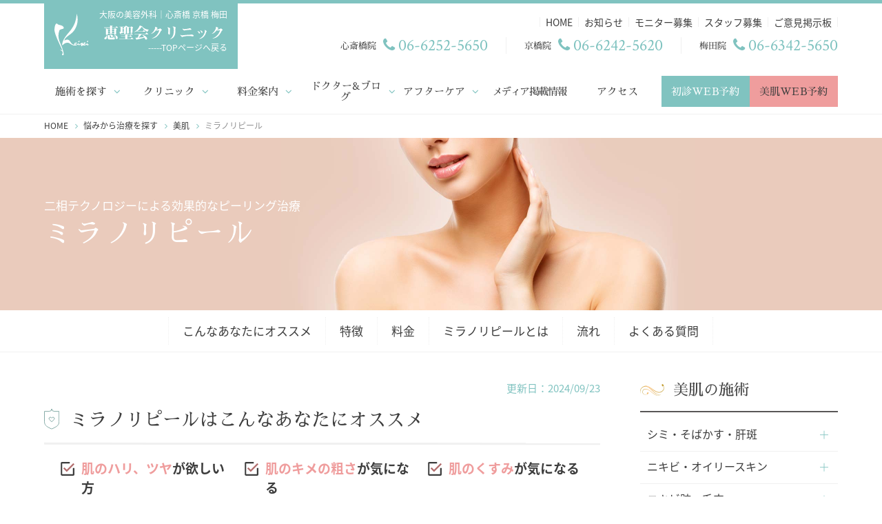

--- FILE ---
content_type: text/html; charset=UTF-8
request_url: https://www.keisei-cs.com/medical-treatment/milanorepeel.html
body_size: 30111
content:
<!doctype html>
<html lang="ja">

<head prefix="og: http://ogp.me/ns# fb: http://ogp.me/ns/fb# article: http://ogp.me/ns/article#">
      <meta charset="UTF-8">

    <!-- Google Tag Manager -->
    <script>
    (function(w, d, s, l, i) {
      w[l] = w[l] || [];
      w[l].push({
        'gtm.start': new Date().getTime(),
        event: 'gtm.js'
      });
      var f = d.getElementsByTagName(s)[0],
        j = d.createElement(s),
        dl = l != 'dataLayer' ? '&l=' + l : '';
      j.async = true;
      j.src =
        'https://www.googletagmanager.com/gtm.js?id=' + i + dl;
      f.parentNode.insertBefore(j, f);
    })(window, document, 'script', 'dataLayer', 'GTM-PRWF4SB');
    </script>
    <!-- End Google Tag Manager -->


        <title>二相テクノロジーによる効果的なピーリング治療 ミラノリピール｜恵聖会クリニック｜大阪の美容外科・美容皮膚科</title>
    <meta name="description"
      content="ミラノリピールは、皮膚再生効果に優れた「TCAトリクロロ酢酸）」を始め、5種類の酸を配合したピーリング剤です。アルギニンや水酸化ナトリウム配合により、TCA35の高濃度でありながら、痛みや赤みなどのダウンタイムを抑えつつ、美肌効果を得ることができます。大阪の美容外科、美容整形、美容皮膚科なら恵聖会クリニック（心斎橋院、京橋院、梅田院）適正価格、20年以上の実績豊富な症例数で安心。二重整形、脂肪吸引、豊胸、輪郭形成、美肌、医療レーザー脱毛のお悩みからエイジングケア、他院修正までどんなことでもご相談ください。" />

        
                
            
    <meta http-equiv="x-ua-compatible" content="IE=edge">
    <meta name="author" content="医療法人 恵聖会クリニック">
    <meta name="copyright" content="医療法人 恵聖会クリニック">
    <meta name="viewport" content="width=device-width, initial-scale=1">
    <meta name="apple-mobile-web-app-capable" content="yes">
    <meta name="format-detection" content="telephone=no">
        <meta property="og:title"
      content="二相テクノロジーによる効果的なピーリング治療 ミラノリピール" />
        <meta property="og:site_name" content="恵聖会クリニック｜大阪の美容外科・美容皮膚科" />
    <meta property="og:url"
      content="https://www.keisei-cs.com/medical-treatment/milanorepeel.html" />

        <meta property="og:image" content="https://www.keisei-cs.com/wp-content/uploads/OGP_milanorepeel-1200x630.jpg" />
    
    <meta property="og:locale" content="ja_JP" />
    <meta property="og:type"
      content="article" />
        <meta property="og:description"
      content="ミラノリピールは、皮膚再生効果に優れた「TCAトリクロロ酢酸）」を始め、5種類の酸を配合したピーリング剤です。アルギニンや水酸化ナトリウム配合により、TCA35の高濃度でありながら、痛みや赤みなどのダウンタイムを抑えつつ、美肌効果を得ることができます。" />
        <meta property="fb:app_id" content="2148525208743125" />
    <meta property="article:publisher" content="https://www.facebook.com/keiseikaiclinic" />
    <meta name="twitter:card" content="summary_large_image">
    <meta name="twitter:site" content="@keiseikai_mc">
    <meta name="twitter:url"
      content="https://www.keisei-cs.com/medical-treatment/milanorepeel.html">
    <link rel="alternate" type="application/rss+xml" title="RSS" href="https://www.keisei-cs.com/feed" />
    <link rel="apple-touch-icon" sizes="180x180"
      href="https://www.keisei-cs.com/wp-content/themes/keiseikai/images/favicons/apple-touch-icon.png">

    <link rel="icon" href="https://www.keisei-cs.com/wp-content/themes/keiseikai/images/favicons/favicon.ico">
    
    <link rel="manifest" href="https://www.keisei-cs.com/wp-content/themes/keiseikai/images/favicons/site.webmanifest">
    <link rel="mask-icon" href="https://www.keisei-cs.com/wp-content/themes/keiseikai/images/favicons/safari-pinned-tab.svg"
      color="#80c3c0">
    <meta name="apple-mobile-web-app-title" content="恵聖会クリニック">
    <meta name="application-name" content="恵聖会クリニック">
    <meta name="msapplication-TileColor" content="#ffffff">
    <meta name="msapplication-config"
      content="https://www.keisei-cs.com/wp-content/themes/keiseikai/images/favicons/browserconfig.xml">
    <meta name="theme-color" content="#ffffff">
    <link href="https://www.keisei-cs.com/wp-content/themes/keiseikai/css/html5reset.css" rel="stylesheet">
    <link href="https://maxcdn.bootstrapcdn.com/font-awesome/4.7.0/css/font-awesome.min.css" rel="stylesheet">
    <link href="https://www.keisei-cs.com/wp-content/themes/keiseikai/css/stellarnav.min.css" rel="stylesheet">
    <link href="https://fonts.googleapis.com/earlyaccess/notosansjapanese.css" rel="stylesheet">
    <link href="https://fonts.googleapis.com/css?family=Crimson+Text|Great+Vibes" rel="stylesheet">
    <link href="https://fonts.googleapis.com/earlyaccess/sawarabimincho.css" rel="stylesheet" />

        <link href="https://www.keisei-cs.com/wp-content/themes/keiseikai/css/lity.min.css" rel="stylesheet">
    
    <link href="https://www.keisei-cs.com/wp-content/themes/keiseikai/css/common.css?1737536573" rel="stylesheet">

    
        <link href="https://www.keisei-cs.com/wp-content/themes/keiseikai/css/medical.css?1748001390" rel="stylesheet">
        <link href="https://www.keisei-cs.com/wp-content/themes/keiseikai/css/external-min.css" rel="stylesheet">

    <meta name='robots' content='max-image-preview:large' />
	<style>img:is([sizes="auto" i], [sizes^="auto," i]) { contain-intrinsic-size: 3000px 1500px }</style>
	<link rel='dns-prefetch' href='//www.keisei-cs.com' />
<link rel='stylesheet' id='wp-block-library-css' href='https://www.keisei-cs.com/wp-includes/css/dist/block-library/style.min.css?ver=6.7.1' type='text/css' media='all' />
<style id='classic-theme-styles-inline-css' type='text/css'>
/*! This file is auto-generated */
.wp-block-button__link{color:#fff;background-color:#32373c;border-radius:9999px;box-shadow:none;text-decoration:none;padding:calc(.667em + 2px) calc(1.333em + 2px);font-size:1.125em}.wp-block-file__button{background:#32373c;color:#fff;text-decoration:none}
</style>
<style id='global-styles-inline-css' type='text/css'>
:root{--wp--preset--aspect-ratio--square: 1;--wp--preset--aspect-ratio--4-3: 4/3;--wp--preset--aspect-ratio--3-4: 3/4;--wp--preset--aspect-ratio--3-2: 3/2;--wp--preset--aspect-ratio--2-3: 2/3;--wp--preset--aspect-ratio--16-9: 16/9;--wp--preset--aspect-ratio--9-16: 9/16;--wp--preset--color--black: #000000;--wp--preset--color--cyan-bluish-gray: #abb8c3;--wp--preset--color--white: #ffffff;--wp--preset--color--pale-pink: #f78da7;--wp--preset--color--vivid-red: #cf2e2e;--wp--preset--color--luminous-vivid-orange: #ff6900;--wp--preset--color--luminous-vivid-amber: #fcb900;--wp--preset--color--light-green-cyan: #7bdcb5;--wp--preset--color--vivid-green-cyan: #00d084;--wp--preset--color--pale-cyan-blue: #8ed1fc;--wp--preset--color--vivid-cyan-blue: #0693e3;--wp--preset--color--vivid-purple: #9b51e0;--wp--preset--gradient--vivid-cyan-blue-to-vivid-purple: linear-gradient(135deg,rgba(6,147,227,1) 0%,rgb(155,81,224) 100%);--wp--preset--gradient--light-green-cyan-to-vivid-green-cyan: linear-gradient(135deg,rgb(122,220,180) 0%,rgb(0,208,130) 100%);--wp--preset--gradient--luminous-vivid-amber-to-luminous-vivid-orange: linear-gradient(135deg,rgba(252,185,0,1) 0%,rgba(255,105,0,1) 100%);--wp--preset--gradient--luminous-vivid-orange-to-vivid-red: linear-gradient(135deg,rgba(255,105,0,1) 0%,rgb(207,46,46) 100%);--wp--preset--gradient--very-light-gray-to-cyan-bluish-gray: linear-gradient(135deg,rgb(238,238,238) 0%,rgb(169,184,195) 100%);--wp--preset--gradient--cool-to-warm-spectrum: linear-gradient(135deg,rgb(74,234,220) 0%,rgb(151,120,209) 20%,rgb(207,42,186) 40%,rgb(238,44,130) 60%,rgb(251,105,98) 80%,rgb(254,248,76) 100%);--wp--preset--gradient--blush-light-purple: linear-gradient(135deg,rgb(255,206,236) 0%,rgb(152,150,240) 100%);--wp--preset--gradient--blush-bordeaux: linear-gradient(135deg,rgb(254,205,165) 0%,rgb(254,45,45) 50%,rgb(107,0,62) 100%);--wp--preset--gradient--luminous-dusk: linear-gradient(135deg,rgb(255,203,112) 0%,rgb(199,81,192) 50%,rgb(65,88,208) 100%);--wp--preset--gradient--pale-ocean: linear-gradient(135deg,rgb(255,245,203) 0%,rgb(182,227,212) 50%,rgb(51,167,181) 100%);--wp--preset--gradient--electric-grass: linear-gradient(135deg,rgb(202,248,128) 0%,rgb(113,206,126) 100%);--wp--preset--gradient--midnight: linear-gradient(135deg,rgb(2,3,129) 0%,rgb(40,116,252) 100%);--wp--preset--font-size--small: 13px;--wp--preset--font-size--medium: 20px;--wp--preset--font-size--large: 36px;--wp--preset--font-size--x-large: 42px;--wp--preset--spacing--20: 0.44rem;--wp--preset--spacing--30: 0.67rem;--wp--preset--spacing--40: 1rem;--wp--preset--spacing--50: 1.5rem;--wp--preset--spacing--60: 2.25rem;--wp--preset--spacing--70: 3.38rem;--wp--preset--spacing--80: 5.06rem;--wp--preset--shadow--natural: 6px 6px 9px rgba(0, 0, 0, 0.2);--wp--preset--shadow--deep: 12px 12px 50px rgba(0, 0, 0, 0.4);--wp--preset--shadow--sharp: 6px 6px 0px rgba(0, 0, 0, 0.2);--wp--preset--shadow--outlined: 6px 6px 0px -3px rgba(255, 255, 255, 1), 6px 6px rgba(0, 0, 0, 1);--wp--preset--shadow--crisp: 6px 6px 0px rgba(0, 0, 0, 1);}:where(.is-layout-flex){gap: 0.5em;}:where(.is-layout-grid){gap: 0.5em;}body .is-layout-flex{display: flex;}.is-layout-flex{flex-wrap: wrap;align-items: center;}.is-layout-flex > :is(*, div){margin: 0;}body .is-layout-grid{display: grid;}.is-layout-grid > :is(*, div){margin: 0;}:where(.wp-block-columns.is-layout-flex){gap: 2em;}:where(.wp-block-columns.is-layout-grid){gap: 2em;}:where(.wp-block-post-template.is-layout-flex){gap: 1.25em;}:where(.wp-block-post-template.is-layout-grid){gap: 1.25em;}.has-black-color{color: var(--wp--preset--color--black) !important;}.has-cyan-bluish-gray-color{color: var(--wp--preset--color--cyan-bluish-gray) !important;}.has-white-color{color: var(--wp--preset--color--white) !important;}.has-pale-pink-color{color: var(--wp--preset--color--pale-pink) !important;}.has-vivid-red-color{color: var(--wp--preset--color--vivid-red) !important;}.has-luminous-vivid-orange-color{color: var(--wp--preset--color--luminous-vivid-orange) !important;}.has-luminous-vivid-amber-color{color: var(--wp--preset--color--luminous-vivid-amber) !important;}.has-light-green-cyan-color{color: var(--wp--preset--color--light-green-cyan) !important;}.has-vivid-green-cyan-color{color: var(--wp--preset--color--vivid-green-cyan) !important;}.has-pale-cyan-blue-color{color: var(--wp--preset--color--pale-cyan-blue) !important;}.has-vivid-cyan-blue-color{color: var(--wp--preset--color--vivid-cyan-blue) !important;}.has-vivid-purple-color{color: var(--wp--preset--color--vivid-purple) !important;}.has-black-background-color{background-color: var(--wp--preset--color--black) !important;}.has-cyan-bluish-gray-background-color{background-color: var(--wp--preset--color--cyan-bluish-gray) !important;}.has-white-background-color{background-color: var(--wp--preset--color--white) !important;}.has-pale-pink-background-color{background-color: var(--wp--preset--color--pale-pink) !important;}.has-vivid-red-background-color{background-color: var(--wp--preset--color--vivid-red) !important;}.has-luminous-vivid-orange-background-color{background-color: var(--wp--preset--color--luminous-vivid-orange) !important;}.has-luminous-vivid-amber-background-color{background-color: var(--wp--preset--color--luminous-vivid-amber) !important;}.has-light-green-cyan-background-color{background-color: var(--wp--preset--color--light-green-cyan) !important;}.has-vivid-green-cyan-background-color{background-color: var(--wp--preset--color--vivid-green-cyan) !important;}.has-pale-cyan-blue-background-color{background-color: var(--wp--preset--color--pale-cyan-blue) !important;}.has-vivid-cyan-blue-background-color{background-color: var(--wp--preset--color--vivid-cyan-blue) !important;}.has-vivid-purple-background-color{background-color: var(--wp--preset--color--vivid-purple) !important;}.has-black-border-color{border-color: var(--wp--preset--color--black) !important;}.has-cyan-bluish-gray-border-color{border-color: var(--wp--preset--color--cyan-bluish-gray) !important;}.has-white-border-color{border-color: var(--wp--preset--color--white) !important;}.has-pale-pink-border-color{border-color: var(--wp--preset--color--pale-pink) !important;}.has-vivid-red-border-color{border-color: var(--wp--preset--color--vivid-red) !important;}.has-luminous-vivid-orange-border-color{border-color: var(--wp--preset--color--luminous-vivid-orange) !important;}.has-luminous-vivid-amber-border-color{border-color: var(--wp--preset--color--luminous-vivid-amber) !important;}.has-light-green-cyan-border-color{border-color: var(--wp--preset--color--light-green-cyan) !important;}.has-vivid-green-cyan-border-color{border-color: var(--wp--preset--color--vivid-green-cyan) !important;}.has-pale-cyan-blue-border-color{border-color: var(--wp--preset--color--pale-cyan-blue) !important;}.has-vivid-cyan-blue-border-color{border-color: var(--wp--preset--color--vivid-cyan-blue) !important;}.has-vivid-purple-border-color{border-color: var(--wp--preset--color--vivid-purple) !important;}.has-vivid-cyan-blue-to-vivid-purple-gradient-background{background: var(--wp--preset--gradient--vivid-cyan-blue-to-vivid-purple) !important;}.has-light-green-cyan-to-vivid-green-cyan-gradient-background{background: var(--wp--preset--gradient--light-green-cyan-to-vivid-green-cyan) !important;}.has-luminous-vivid-amber-to-luminous-vivid-orange-gradient-background{background: var(--wp--preset--gradient--luminous-vivid-amber-to-luminous-vivid-orange) !important;}.has-luminous-vivid-orange-to-vivid-red-gradient-background{background: var(--wp--preset--gradient--luminous-vivid-orange-to-vivid-red) !important;}.has-very-light-gray-to-cyan-bluish-gray-gradient-background{background: var(--wp--preset--gradient--very-light-gray-to-cyan-bluish-gray) !important;}.has-cool-to-warm-spectrum-gradient-background{background: var(--wp--preset--gradient--cool-to-warm-spectrum) !important;}.has-blush-light-purple-gradient-background{background: var(--wp--preset--gradient--blush-light-purple) !important;}.has-blush-bordeaux-gradient-background{background: var(--wp--preset--gradient--blush-bordeaux) !important;}.has-luminous-dusk-gradient-background{background: var(--wp--preset--gradient--luminous-dusk) !important;}.has-pale-ocean-gradient-background{background: var(--wp--preset--gradient--pale-ocean) !important;}.has-electric-grass-gradient-background{background: var(--wp--preset--gradient--electric-grass) !important;}.has-midnight-gradient-background{background: var(--wp--preset--gradient--midnight) !important;}.has-small-font-size{font-size: var(--wp--preset--font-size--small) !important;}.has-medium-font-size{font-size: var(--wp--preset--font-size--medium) !important;}.has-large-font-size{font-size: var(--wp--preset--font-size--large) !important;}.has-x-large-font-size{font-size: var(--wp--preset--font-size--x-large) !important;}
:where(.wp-block-post-template.is-layout-flex){gap: 1.25em;}:where(.wp-block-post-template.is-layout-grid){gap: 1.25em;}
:where(.wp-block-columns.is-layout-flex){gap: 2em;}:where(.wp-block-columns.is-layout-grid){gap: 2em;}
:root :where(.wp-block-pullquote){font-size: 1.5em;line-height: 1.6;}
</style>
<link rel='stylesheet' id='contact-form-7-css' href='https://www.keisei-cs.com/wp-content/plugins/contact-form-7/includes/css/styles.css?ver=6.0' type='text/css' media='all' />
<link rel='stylesheet' id='contact-form-7-confirm-css' href='https://www.keisei-cs.com/wp-content/plugins/contact-form-7-add-confirm/includes/css/styles.css?ver=5.1' type='text/css' media='all' />
<link rel='stylesheet' id='dtpicker-css' href='https://www.keisei-cs.com/wp-content/plugins/date-time-picker-field/assets/js/vendor/datetimepicker/jquery.datetimepicker.min.css?ver=6.7.1' type='text/css' media='all' />
<link rel='stylesheet' id='cf7cf-style-css' href='https://www.keisei-cs.com/wp-content/plugins/cf7-conditional-fields/style.css?ver=2.5.1' type='text/css' media='all' />
<style id="wpforms-css-vars-root">
				:root {
					--wpforms-field-border-radius: 3px;
--wpforms-field-border-style: solid;
--wpforms-field-border-size: 1px;
--wpforms-field-background-color: #ffffff;
--wpforms-field-border-color: rgba( 0, 0, 0, 0.25 );
--wpforms-field-border-color-spare: rgba( 0, 0, 0, 0.25 );
--wpforms-field-text-color: rgba( 0, 0, 0, 0.7 );
--wpforms-field-menu-color: #ffffff;
--wpforms-label-color: rgba( 0, 0, 0, 0.85 );
--wpforms-label-sublabel-color: rgba( 0, 0, 0, 0.55 );
--wpforms-label-error-color: #d63637;
--wpforms-button-border-radius: 3px;
--wpforms-button-border-style: none;
--wpforms-button-border-size: 1px;
--wpforms-button-background-color: #066aab;
--wpforms-button-border-color: #066aab;
--wpforms-button-text-color: #ffffff;
--wpforms-page-break-color: #066aab;
--wpforms-background-image: none;
--wpforms-background-position: center center;
--wpforms-background-repeat: no-repeat;
--wpforms-background-size: cover;
--wpforms-background-width: 100px;
--wpforms-background-height: 100px;
--wpforms-background-color: rgba( 0, 0, 0, 0 );
--wpforms-background-url: none;
--wpforms-container-padding: 0px;
--wpforms-container-border-style: none;
--wpforms-container-border-width: 1px;
--wpforms-container-border-color: #000000;
--wpforms-container-border-radius: 3px;
--wpforms-field-size-input-height: 43px;
--wpforms-field-size-input-spacing: 15px;
--wpforms-field-size-font-size: 16px;
--wpforms-field-size-line-height: 19px;
--wpforms-field-size-padding-h: 14px;
--wpforms-field-size-checkbox-size: 16px;
--wpforms-field-size-sublabel-spacing: 5px;
--wpforms-field-size-icon-size: 1;
--wpforms-label-size-font-size: 16px;
--wpforms-label-size-line-height: 19px;
--wpforms-label-size-sublabel-font-size: 14px;
--wpforms-label-size-sublabel-line-height: 17px;
--wpforms-button-size-font-size: 17px;
--wpforms-button-size-height: 41px;
--wpforms-button-size-padding-h: 15px;
--wpforms-button-size-margin-top: 10px;
--wpforms-container-shadow-size-box-shadow: none;

				}
			</style>
    
    <!--
    <PageMap>
      <DataObject type="thumbnail">
      <Attribute name="src" value="        https://www.keisei-cs.com/wp-content/uploads/OGP_milanorepeel-1200x630.jpg        "/>
      <Attribute name="width" value="100"/>
      <Attribute name="height" value="130"/>
      </DataObject>
    </PageMap>
    -->    

  </head>

<body>

  <!-- Google Tag Manager (noscript) -->
  <noscript><iframe src="https://www.googletagmanager.com/ns.html?id=GTM-PRWF4SB" height="0" width="0" style="display:none;visibility:hidden"></iframe></noscript>
  <!-- End Google Tag Manager (noscript) -->

  <header>
    <div class="inner">
      <div id="header-top" class="flex">
        <a href="https://www.keisei-cs.com" id="logo" class="flex flex-align-center">
          <img src="https://www.keisei-cs.com/wp-content/themes/keiseikai/images/logo-mark-white.svg"
            alt="恵聖会クリニック｜大阪の美容外科・美容皮膚科" />
          <div>
            <p>大阪の美容外科｜心斎橋 京橋 梅田</p>
            <img src="https://www.keisei-cs.com/wp-content/themes/keiseikai/images/logo.svg" alt="恵聖会クリニック｜大阪の美容外科・美容皮膚科" />
            <p class="pdt5 txt-right">-----TOPページへ戻る</p>
          </div>
        </a>
                        <div id="header-right" class="flex flex-right flex-auto-width">
          <div>
            <ul id="header-second-nav" class="flex flex-right">
              <li><a href="https://www.keisei-cs.com">HOME</a></li>
              <li><a href="https://www.keisei-cs.com/topics">お知らせ</a></li>
              <li><a href="https://www.keisei-cs.com/monitor.html">モニター募集</a></li>
              <li><a
                  href="https://www.keisei-cs.com/recruit">スタッフ募集</a>
              </li>
              <li><a href="https://www.keisei-cs.com/opinion.html">ご意見掲示板</a></li>
            </ul>
            <ul id="header-store">
              <li class="flex flex-align-center">
                <p class="ff-min">梅田院</p>
                <div class="txt-cl-green ff-en">
                  <i class="fa fa-phone-fa"></i>06-6342-5650
                </div>
              </li>
              <li class="flex flex-align-center">
                <p class="ff-min">京橋院</p>
                <div class="txt-cl-green ff-en">
                  <i class="fa fa-phone-fa"></i>06-6242-5620
                </div>
              </li>
              <li class="flex flex-align-center">
                <p class="ff-min">心斎橋院</p>
                <div class="txt-cl-green ff-en">
                  <i class="fa fa-phone-fa"></i>06-6252-5650
                </div>
              </li>
            </ul>
          </div>
        </div>
              </div>
    </div>
    
    <div id="main-nav">
      <nav class="stellarnav">
        <ul class="flex flex-space-between flex-align-center">

          
                    <!-- 施術を探す FOR PC -->
          <li class="medical-search-list">
            <a href="javascript:void(0);">施術を探す</a>
            <ul>
              <!-- 治療を探す FOR PC -->
              <li>
                <a href="https://www.keisei-cs.com/medical-treatment">悩みから治療を探す</a>
<ul>
		<li>
		<a href="https://www.keisei-cs.com/medical-treatment/eye">二重＆目もと</a>
		<ul><li class="menu-item menu-item-type-taxonomy menu-item-object-category menu-item-has-children menu-item-425"><a href="https://www.keisei-cs.com/medical-treatment/eye/eye-double">二重まぶた</a>
<ul class="sub-menu">
	<li class="menu-item menu-item-type-taxonomy menu-item-object-category menu-item-571"><a href="https://www.keisei-cs.com/medical-treatment/eye/eye-double">施術を比較する</a></li>
	<li class="menu-item menu-item-type-taxonomy menu-item-object-category menu-item-has-children menu-item-426"><a href="https://www.keisei-cs.com/medical-treatment/eye/eye-double/double-maibotsu">二重埋没法</a>
	<ul class="sub-menu">
		<li class="menu-item menu-item-type-taxonomy menu-item-object-category menu-item-574"><a href="https://www.keisei-cs.com/medical-treatment/eye/eye-double/double-maibotsu">施術を比較する</a></li>
		<li class="menu-item menu-item-type-post_type menu-item-object-post menu-item-572"><a href="https://www.keisei-cs.com/medical-treatment/mt-maibotu.html">MT埋没法</a></li>
		<li class="menu-item menu-item-type-post_type menu-item-object-post menu-item-573"><a href="https://www.keisei-cs.com/medical-treatment/bridge-maibotu.html">ブリッジ法</a></li>
	</ul>
</li>
	<li class="menu-item menu-item-type-post_type menu-item-object-post menu-item-19896"><a href="https://www.keisei-cs.com/medical-treatment/dasshi-maibotu.html">二重脱脂法</a></li>
	<li class="menu-item menu-item-type-post_type menu-item-object-post menu-item-29729"><a href="https://www.keisei-cs.com/medical-treatment/yuchaku.html">自然癒着法</a></li>
	<li class="menu-item menu-item-type-post_type menu-item-object-post menu-item-570"><a href="https://www.keisei-cs.com/medical-treatment/micro-eye.html">マイクロ切開法</a></li>
	<li class="menu-item menu-item-type-post_type menu-item-object-post menu-item-569"><a href="https://www.keisei-cs.com/medical-treatment/incision-eye.html">全切開法</a></li>
</ul>
</li>
<li class="menu-item menu-item-type-taxonomy menu-item-object-category menu-item-has-children menu-item-423"><a href="https://www.keisei-cs.com/medical-treatment/eye/eye-bigger">目を大きくする</a>
<ul class="sub-menu">
	<li class="menu-item menu-item-type-taxonomy menu-item-object-category menu-item-2667"><a href="https://www.keisei-cs.com/medical-treatment/eye/eye-bigger">施術を比較する</a></li>
	<li class="menu-item menu-item-type-taxonomy menu-item-object-category menu-item-has-children menu-item-7452"><a href="https://www.keisei-cs.com/medical-treatment/eye/eye-bigger/bigger-maibotsu">埋没法</a>
	<ul class="sub-menu">
		<li class="menu-item menu-item-type-taxonomy menu-item-object-category menu-item-7453"><a href="https://www.keisei-cs.com/medical-treatment/eye/eye-bigger/bigger-maibotsu">施術を比較する</a></li>
		<li class="menu-item menu-item-type-post_type menu-item-object-post menu-item-7450"><a href="https://www.keisei-cs.com/medical-treatment/mt-maibotu.html">MT埋没法</a></li>
		<li class="menu-item menu-item-type-post_type menu-item-object-post menu-item-7451"><a href="https://www.keisei-cs.com/medical-treatment/bridge-maibotu.html">ブリッジ法</a></li>
	</ul>
</li>
	<li class="menu-item menu-item-type-post_type menu-item-object-post menu-item-29730"><a href="https://www.keisei-cs.com/medical-treatment/yuchaku.html">自然癒着法</a></li>
	<li class="menu-item menu-item-type-post_type menu-item-object-post menu-item-10925"><a href="https://www.keisei-cs.com/medical-treatment/micro-eye.html">マイクロ切開法</a></li>
	<li class="menu-item menu-item-type-post_type menu-item-object-post menu-item-10926"><a href="https://www.keisei-cs.com/medical-treatment/incision-eye.html">全切開法</a></li>
	<li class="menu-item menu-item-type-taxonomy menu-item-object-category menu-item-has-children menu-item-424"><a href="https://www.keisei-cs.com/medical-treatment/eye/eye-bigger/bigger-ganken">眼瞼下垂</a>
	<ul class="sub-menu">
		<li class="menu-item menu-item-type-taxonomy menu-item-object-category menu-item-1127"><a href="https://www.keisei-cs.com/medical-treatment/eye/eye-bigger/bigger-ganken">施術を比較する</a></li>
		<li class="menu-item menu-item-type-post_type menu-item-object-post menu-item-1128"><a href="https://www.keisei-cs.com/medical-treatment/gankenkasui.html">眼瞼下垂</a></li>
		<li class="menu-item menu-item-type-post_type menu-item-object-post menu-item-642"><a href="https://www.keisei-cs.com/medical-treatment/ganken-kiranai.html">切らない眼瞼下垂（経結膜的眼瞼下垂手術）</a></li>
	</ul>
</li>
	<li class="menu-item menu-item-type-post_type menu-item-object-post menu-item-1130"><a href="https://www.keisei-cs.com/medical-treatment/megashira.html">目頭切開</a></li>
	<li class="menu-item menu-item-type-post_type menu-item-object-post menu-item-1129"><a href="https://www.keisei-cs.com/medical-treatment/drooping-eye.html">下眼瞼下制術（垂れ目形成）</a></li>
	<li class="menu-item menu-item-type-post_type menu-item-object-post menu-item-21178"><a href="https://www.keisei-cs.com/medical-treatment/botox.html">ボトックス注入</a></li>
</ul>
</li>
<li class="menu-item menu-item-type-taxonomy menu-item-object-category menu-item-has-children menu-item-428"><a href="https://www.keisei-cs.com/medical-treatment/eye/eye-drooping">たれ目</a>
<ul class="sub-menu">
	<li class="menu-item menu-item-type-post_type menu-item-object-post menu-item-9030"><a href="https://www.keisei-cs.com/medical-treatment/drooping-eye.html">下眼瞼下制術（垂れ目形成）</a></li>
	<li class="menu-item menu-item-type-post_type menu-item-object-post menu-item-21123"><a href="https://www.keisei-cs.com/medical-treatment/botox.html">ボトックス注入</a></li>
</ul>
</li>
<li class="menu-item menu-item-type-taxonomy menu-item-object-category menu-item-has-children menu-item-732"><a href="https://www.keisei-cs.com/medical-treatment/eye/eye-ganken">眼瞼下垂</a>
<ul class="sub-menu">
	<li class="menu-item menu-item-type-taxonomy menu-item-object-category menu-item-2859"><a href="https://www.keisei-cs.com/medical-treatment/eye/eye-ganken">施術を比較する</a></li>
	<li class="menu-item menu-item-type-post_type menu-item-object-post menu-item-822"><a href="https://www.keisei-cs.com/medical-treatment/gankenkasui.html">眼瞼下垂</a></li>
	<li class="menu-item menu-item-type-post_type menu-item-object-post menu-item-821"><a href="https://www.keisei-cs.com/medical-treatment/ganken-kiranai.html">切らない眼瞼下垂（経結膜的眼瞼下垂手術）</a></li>
</ul>
</li>
<li class="menu-item menu-item-type-taxonomy menu-item-object-category menu-item-has-children menu-item-9039"><a href="https://www.keisei-cs.com/medical-treatment/eye/eye-slack">目のたるみ</a>
<ul class="sub-menu">
	<li class="menu-item menu-item-type-taxonomy menu-item-object-category menu-item-9040"><a href="https://www.keisei-cs.com/medical-treatment/eye/eye-slack">施術を比較する</a></li>
	<li class="menu-item menu-item-type-post_type menu-item-object-post menu-item-9034"><a href="https://www.keisei-cs.com/medical-treatment/gankenkasui.html">眼瞼下垂</a></li>
	<li class="menu-item menu-item-type-post_type menu-item-object-post menu-item-9035"><a href="https://www.keisei-cs.com/medical-treatment/eye-up-slack.html">上眼瞼たるみ取り</a></li>
	<li class="menu-item menu-item-type-post_type menu-item-object-post menu-item-9036"><a href="https://www.keisei-cs.com/medical-treatment/eyebrow-lift.html">眉下切開法（眉下リフト）</a></li>
	<li class="menu-item menu-item-type-post_type menu-item-object-post menu-item-9037"><a href="https://www.keisei-cs.com/medical-treatment/eye-under-slack.html">下眼瞼たるみ取り</a></li>
	<li class="menu-item menu-item-type-post_type menu-item-object-post menu-item-9038"><a href="https://www.keisei-cs.com/medical-treatment/hamra.html">下眼瞼たるみ取り（ハムラ法）</a></li>
</ul>
</li>
<li class="menu-item menu-item-type-taxonomy menu-item-object-category menu-item-has-children menu-item-9041"><a href="https://www.keisei-cs.com/medical-treatment/eye/eye-hollows">目のくぼみ</a>
<ul class="sub-menu">
	<li class="menu-item menu-item-type-taxonomy menu-item-object-category menu-item-9042"><a href="https://www.keisei-cs.com/medical-treatment/eye/eye-hollows">施術を比較する</a></li>
	<li class="menu-item menu-item-type-taxonomy menu-item-object-category menu-item-has-children menu-item-9043"><a href="https://www.keisei-cs.com/medical-treatment/eye/eye-bigger/bigger-ganken">眼瞼下垂</a>
	<ul class="sub-menu">
		<li class="menu-item menu-item-type-taxonomy menu-item-object-category menu-item-9044"><a href="https://www.keisei-cs.com/medical-treatment/eye/eye-hollows/hollows-ganken">施術を比較する</a></li>
		<li class="menu-item menu-item-type-post_type menu-item-object-post menu-item-9045"><a href="https://www.keisei-cs.com/medical-treatment/gankenkasui.html">眼瞼下垂</a></li>
		<li class="menu-item menu-item-type-post_type menu-item-object-post menu-item-9046"><a href="https://www.keisei-cs.com/medical-treatment/ganken-kiranai.html">切らない眼瞼下垂（経結膜的眼瞼下垂手術）</a></li>
	</ul>
</li>
	<li class="menu-item menu-item-type-post_type menu-item-object-post menu-item-9047"><a href="https://www.keisei-cs.com/medical-treatment/hyaluronic.html">ヒアルロン酸注入</a></li>
	<li class="menu-item menu-item-type-post_type menu-item-object-post menu-item-9048"><a href="https://www.keisei-cs.com/medical-treatment/prp.html">PRP注入療法（自己多血小板血漿注入療法）</a></li>
	<li class="menu-item menu-item-type-post_type menu-item-object-post menu-item-9049"><a href="https://www.keisei-cs.com/medical-treatment/around-eyes-injection.html">くぼみ目（脂肪注入療法）</a></li>
</ul>
</li>
<li class="menu-item menu-item-type-taxonomy menu-item-object-category menu-item-has-children menu-item-766"><a href="https://www.keisei-cs.com/medical-treatment/eye/eye-bear">目の下のクマ</a>
<ul class="sub-menu">
	<li class="menu-item menu-item-type-post_type menu-item-object-post menu-item-773"><a href="https://www.keisei-cs.com/medical-treatment/hyaluronic.html">ヒアルロン酸注入</a></li>
	<li class="menu-item menu-item-type-post_type menu-item-object-post menu-item-779"><a href="https://www.keisei-cs.com/medical-treatment/prp.html">PRP注入療法（自己多血小板血漿注入療法）</a></li>
	<li class="menu-item menu-item-type-post_type menu-item-object-post menu-item-25739"><a href="https://www.keisei-cs.com/medical-treatment/pico-toning.html">ピコトーニング</a></li>
	<li class="menu-item menu-item-type-post_type menu-item-object-post menu-item-774"><a href="https://www.keisei-cs.com/medical-treatment/hamra.html">下眼瞼たるみ取り（ハムラ法）</a></li>
	<li class="menu-item menu-item-type-post_type menu-item-object-post menu-item-775"><a href="https://www.keisei-cs.com/medical-treatment/eye-under-grease.html">結膜側による目の下の脱脂法</a></li>
	<li class="menu-item menu-item-type-post_type menu-item-object-post menu-item-29916"><a href="https://www.keisei-cs.com/medical-treatment/ura-hamura.html">脂肪再配置（裏ハムラ）</a></li>
</ul>
</li>
<li class="menu-item menu-item-type-taxonomy menu-item-object-category menu-item-has-children menu-item-9050"><a href="https://www.keisei-cs.com/medical-treatment/eye/eye-tears">涙袋</a>
<ul class="sub-menu">
	<li class="menu-item menu-item-type-post_type menu-item-object-post menu-item-879"><a href="https://www.keisei-cs.com/medical-treatment/namidabukuro.html">涙袋形成</a></li>
</ul>
</li>
<li class="menu-item menu-item-type-taxonomy menu-item-object-category menu-item-has-children menu-item-9051"><a href="https://www.keisei-cs.com/medical-treatment/eye/eye-eyelash">まつげ</a>
<ul class="sub-menu">
	<li class="menu-item menu-item-type-post_type menu-item-object-post menu-item-884"><a href="https://www.keisei-cs.com/medical-treatment/glashvista.html">グラッシュビスタ</a></li>
</ul>
</li>
<li class="menu-item menu-item-type-post_type menu-item-object-post menu-item-882"><a href="https://www.keisei-cs.com/medical-treatment/art-make.html">アートメイク</a></li>
</ul>	</li>
	
	
		<li>
		<a href="https://www.keisei-cs.com/medical-treatment/nose">鼻</a>
		<ul><li class="menu-item menu-item-type-post_type menu-item-object-post menu-item-906"><a href="https://www.keisei-cs.com/medical-treatment/nose-hyaluronic.html">鼻ヒアルロン酸注入</a></li>
<li class="menu-item menu-item-type-post_type menu-item-object-post menu-item-905"><a href="https://www.keisei-cs.com/medical-treatment/nose-prosthesis.html">隆鼻術（プロテーゼ）</a></li>
<li class="menu-item menu-item-type-post_type menu-item-object-post menu-item-10864"><a href="https://www.keisei-cs.com/medical-treatment/bnls-nose.html">BNLS（鼻の脂肪溶解注射）</a></li>
<li class="menu-item menu-item-type-post_type menu-item-object-post menu-item-902"><a href="https://www.keisei-cs.com/medical-treatment/biyoku.html">小鼻縮小 （鼻翼縮小）</a></li>
<li class="menu-item menu-item-type-post_type menu-item-object-post menu-item-903"><a href="https://www.keisei-cs.com/medical-treatment/bisen.html">鼻尖形成</a></li>
<li class="menu-item menu-item-type-post_type menu-item-object-post menu-item-11599"><a href="https://www.keisei-cs.com/medical-treatment/nasal-septum.html">自家組織移植・鼻中隔延長</a></li>
<li class="menu-item menu-item-type-post_type menu-item-object-post menu-item-900"><a href="https://www.keisei-cs.com/medical-treatment/nose-honekiri.html">鼻骨骨切り術（鼻骨幅縮小術）</a></li>
<li class="menu-item menu-item-type-post_type menu-item-object-post menu-item-26215"><a href="https://www.keisei-cs.com/medical-treatment/nose-eagle.html">鼻骨骨切り術（鷲鼻修正）</a></li>
<li class="menu-item menu-item-type-post_type menu-item-object-post menu-item-30643"><a href="https://www.keisei-cs.com/medical-treatment/lip-lift.html">人中短縮術（リップリフト）</a></li>
</ul>	</li>
	

		<li>
		<a href="https://www.keisei-cs.com/medical-treatment/face-mouth">口もと</a>
		<ul><li class="menu-item menu-item-type-taxonomy menu-item-object-category menu-item-has-children menu-item-31561"><a href="https://www.keisei-cs.com/medical-treatment/face-mouth/mouth-gummysmaile">ガミースマイル</a>
<ul class="sub-menu">
	<li class="menu-item menu-item-type-post_type menu-item-object-post menu-item-31566"><a href="https://www.keisei-cs.com/medical-treatment/botox.html">ボトックス注入</a></li>
	<li class="menu-item menu-item-type-post_type menu-item-object-post menu-item-31567"><a href="https://www.keisei-cs.com/medical-treatment/mouse.html">ガミースマイル治療</a></li>
</ul>
</li>
<li class="menu-item menu-item-type-taxonomy menu-item-object-category menu-item-has-children menu-item-31562"><a href="https://www.keisei-cs.com/medical-treatment/face-mouth/mouth-lip">唇</a>
<ul class="sub-menu">
	<li class="menu-item menu-item-type-post_type menu-item-object-post menu-item-31568"><a href="https://www.keisei-cs.com/medical-treatment/hyaluronic.html">ヒアルロン酸注入</a></li>
	<li class="menu-item menu-item-type-post_type menu-item-object-post menu-item-31569"><a href="https://www.keisei-cs.com/medical-treatment/smile-lip.html">スマイルリップ</a></li>
	<li class="menu-item menu-item-type-post_type menu-item-object-post menu-item-31570"><a href="https://www.keisei-cs.com/medical-treatment/lips-small.html">口唇縮小術</a></li>
</ul>
</li>
<li class="menu-item menu-item-type-post_type menu-item-object-post menu-item-31563"><a href="https://www.keisei-cs.com/medical-treatment/lip-lift.html">人中短縮術（リップリフト）</a></li>
<li class="menu-item menu-item-type-post_type menu-item-object-post menu-item-32383"><a href="https://www.keisei-cs.com/medical-treatment/total-central-lift-up.html">トータルセントラルリフトアップ（前額リフト+人中短縮）</a></li>
<li class="menu-item menu-item-type-post_type menu-item-object-post menu-item-31564"><a href="https://www.keisei-cs.com/medical-treatment/maxillectomy.html">上顎セットバック</a></li>
<li class="menu-item menu-item-type-post_type menu-item-object-post menu-item-31565"><a href="https://www.keisei-cs.com/medical-treatment/mandibulectomy.html">下顎セットバック</a></li>
<li class="menu-item menu-item-type-post_type menu-item-object-post menu-item-32274"><a href="https://www.keisei-cs.com/medical-treatment/bimaxillary.html">上下セットバック</a></li>
</ul>	</li>
		
	
		<li>
		<a href="https://www.keisei-cs.com/medical-treatment/face">フェイスライン</a>
		<ul><li class="menu-item menu-item-type-taxonomy menu-item-object-category menu-item-9053"><a href="https://www.keisei-cs.com/medical-treatment/face/face-smallface">小顔</a></li>
<li class="menu-item menu-item-type-taxonomy menu-item-object-category menu-item-has-children menu-item-9062"><a href="https://www.keisei-cs.com/medical-treatment/face/face-shin">アゴ</a>
<ul class="sub-menu">
	<li class="menu-item menu-item-type-taxonomy menu-item-object-category menu-item-9065"><a href="https://www.keisei-cs.com/medical-treatment/face/face-shin">施術を比較する</a></li>
	<li class="menu-item menu-item-type-post_type menu-item-object-post menu-item-9068"><a href="https://www.keisei-cs.com/medical-treatment/hyaluronic.html">ヒアルロン酸注入</a></li>
	<li class="menu-item menu-item-type-post_type menu-item-object-post menu-item-22204"><a href="https://www.keisei-cs.com/medical-treatment/botox.html">ボトックス注入</a></li>
	<li class="menu-item menu-item-type-post_type menu-item-object-post menu-item-9070"><a href="https://www.keisei-cs.com/medical-treatment/chin-cut.html">オトガイ形成（顎骨切り）</a></li>
	<li class="menu-item menu-item-type-post_type menu-item-object-post menu-item-9071"><a href="https://www.keisei-cs.com/medical-treatment/venus.html">Vライン形成（エラ+顎）</a></li>
	<li class="menu-item menu-item-type-post_type menu-item-object-post menu-item-31135"><a href="https://www.keisei-cs.com/medical-treatment/osteotomy.html">輪郭3点（頬・エラ・オトガイ骨切り）</a></li>
	<li class="menu-item menu-item-type-post_type menu-item-object-post menu-item-23847"><a href="https://www.keisei-cs.com/medical-treatment/maxillectomy.html">上顎セットバック</a></li>
	<li class="menu-item menu-item-type-post_type menu-item-object-post menu-item-23848"><a href="https://www.keisei-cs.com/medical-treatment/mandibulectomy.html">下顎セットバック</a></li>
	<li class="menu-item menu-item-type-post_type menu-item-object-post menu-item-32275"><a href="https://www.keisei-cs.com/medical-treatment/bimaxillary.html">上下セットバック</a></li>
	<li class="menu-item menu-item-type-post_type menu-item-object-post menu-item-9069"><a href="https://www.keisei-cs.com/medical-treatment/chin-prosthesis.html">アゴプロテーゼ</a></li>
</ul>
</li>
<li class="menu-item menu-item-type-taxonomy menu-item-object-category menu-item-has-children menu-item-9063"><a href="https://www.keisei-cs.com/medical-treatment/face/face-gills">エラ</a>
<ul class="sub-menu">
	<li class="menu-item menu-item-type-taxonomy menu-item-object-category menu-item-9067"><a href="https://www.keisei-cs.com/medical-treatment/face/face-gills">施術を比較する</a></li>
	<li class="menu-item menu-item-type-post_type menu-item-object-post menu-item-9072"><a href="https://www.keisei-cs.com/medical-treatment/botox.html">ボトックス注入</a></li>
	<li class="menu-item menu-item-type-post_type menu-item-object-post menu-item-9073"><a href="https://www.keisei-cs.com/medical-treatment/gills-cut.html">エラ骨切り（下顎角形成）</a></li>
	<li class="menu-item menu-item-type-post_type menu-item-object-post menu-item-9074"><a href="https://www.keisei-cs.com/medical-treatment/venus.html">Vライン形成（エラ+顎）</a></li>
	<li class="menu-item menu-item-type-post_type menu-item-object-post menu-item-31134"><a href="https://www.keisei-cs.com/medical-treatment/osteotomy.html">輪郭3点（頬・エラ・オトガイ骨切り）</a></li>
</ul>
</li>
<li class="menu-item menu-item-type-taxonomy menu-item-object-category menu-item-has-children menu-item-9064"><a href="https://www.keisei-cs.com/medical-treatment/face/face-cheek">ホホ</a>
<ul class="sub-menu">
	<li class="menu-item menu-item-type-taxonomy menu-item-object-category menu-item-9066"><a href="https://www.keisei-cs.com/medical-treatment/face/face-cheek">施術を比較する</a></li>
	<li class="menu-item menu-item-type-taxonomy menu-item-object-category menu-item-has-children menu-item-9080"><a href="https://www.keisei-cs.com/medical-treatment/face/face-cheek/cheek-liftup">糸によるリフトアップ</a>
	<ul class="sub-menu">
		<li class="menu-item menu-item-type-taxonomy menu-item-object-category menu-item-9081"><a href="https://www.keisei-cs.com/medical-treatment/face/face-cheek/cheek-liftup">施術を比較する</a></li>
		<li class="menu-item menu-item-type-post_type menu-item-object-post menu-item-9084"><a href="https://www.keisei-cs.com/medical-treatment/queen_lift.html">クイーンリフト</a></li>
		<li class="menu-item menu-item-type-post_type menu-item-object-post menu-item-30280"><a href="https://www.keisei-cs.com/medical-treatment/artemis-lift.html">アルテミスリフト</a></li>
		<li class="menu-item menu-item-type-post_type menu-item-object-post menu-item-24137"><a href="https://www.keisei-cs.com/medical-treatment/tesslift.html">テスリフトソフト</a></li>
		<li class="menu-item menu-item-type-post_type menu-item-object-post menu-item-9087"><a href="https://www.keisei-cs.com/medical-treatment/vov-lift.html">VOVリフト プレミアム</a></li>
		<li class="menu-item menu-item-type-post_type menu-item-object-post menu-item-9085"><a href="https://www.keisei-cs.com/medical-treatment/v-lift.html">ウルトラVリフト（リードファインリフト）</a></li>
	</ul>
</li>
	<li class="menu-item menu-item-type-taxonomy menu-item-object-category menu-item-has-children menu-item-9082"><a href="https://www.keisei-cs.com/medical-treatment/face/face-cheek/cheek-laser">レーザー治療</a>
	<ul class="sub-menu">
		<li class="menu-item menu-item-type-taxonomy menu-item-object-category menu-item-9083"><a href="https://www.keisei-cs.com/medical-treatment/face/face-cheek/cheek-laser">施術を比較する</a></li>
		<li class="menu-item menu-item-type-post_type menu-item-object-post menu-item-30259"><a href="https://www.keisei-cs.com/medical-treatment/sofwave.html">ソフウェーブ</a></li>
		<li class="menu-item menu-item-type-post_type menu-item-object-post menu-item-13184"><a href="https://www.keisei-cs.com/medical-treatment/themacool-flx.html">サーマクールFLX</a></li>
		<li class="menu-item menu-item-type-post_type menu-item-object-post menu-item-26554"><a href="https://www.keisei-cs.com/medical-treatment/ultracel-zi.html">ハイフ（ウルトラセル[zíː]）</a></li>
		<li class="menu-item menu-item-type-post_type menu-item-object-post menu-item-9091"><a href="https://www.keisei-cs.com/medical-treatment/intragen.html">イントラジェンGFR</a></li>
		<li class="menu-item menu-item-type-post_type menu-item-object-post menu-item-27904"><a href="https://www.keisei-cs.com/medical-treatment/potenza.html">ポテンツァ（マイクロニードルRF）</a></li>
		<li class="menu-item menu-item-type-post_type menu-item-object-post menu-item-23527"><a href="https://www.keisei-cs.com/medical-treatment/belleza-pro.html">ベレーザプロ（ベビーハイフ）</a></li>
	</ul>
</li>
	<li class="menu-item menu-item-type-post_type menu-item-object-post menu-item-9096"><a href="https://www.keisei-cs.com/medical-treatment/hyaluronic-cheek.html">ホホ（ヒアルロン酸注入）</a></li>
	<li class="menu-item menu-item-type-post_type menu-item-object-post menu-item-9097"><a href="https://www.keisei-cs.com/medical-treatment/cheek-temple-injection.html">脂肪注入法（額・ホホ・コメカミ）</a></li>
	<li class="menu-item menu-item-type-post_type menu-item-object-post menu-item-9079"><a href="https://www.keisei-cs.com/medical-treatment/face-lift.html">フェイスリフト</a></li>
	<li class="menu-item menu-item-type-post_type menu-item-object-post menu-item-9075"><a href="https://www.keisei-cs.com/medical-treatment/cheek-cut.html">頬骨骨切り（頬骨形成術）</a></li>
	<li class="menu-item menu-item-type-post_type menu-item-object-post menu-item-31133"><a href="https://www.keisei-cs.com/medical-treatment/osteotomy.html">輪郭3点（頬・エラ・オトガイ骨切り）</a></li>
	<li class="menu-item menu-item-type-post_type menu-item-object-post menu-item-9076"><a href="https://www.keisei-cs.com/medical-treatment/liposuction.html">脂肪吸引</a></li>
	<li class="menu-item menu-item-type-post_type menu-item-object-post menu-item-10895"><a href="https://www.keisei-cs.com/medical-treatment/bnls-face.html">BNLS（小顔注射）</a></li>
	<li class="menu-item menu-item-type-post_type menu-item-object-post menu-item-9093"><a href="https://www.keisei-cs.com/medical-treatment/buccal-fat.html">バッカルファット</a></li>
</ul>
</li>
<li class="menu-item menu-item-type-taxonomy menu-item-object-category menu-item-has-children menu-item-9103"><a href="https://www.keisei-cs.com/medical-treatment/face/face-forehead">コメカミ・額</a>
<ul class="sub-menu">
	<li class="menu-item menu-item-type-taxonomy menu-item-object-category menu-item-31571"><a href="https://www.keisei-cs.com/medical-treatment/face/face-forehead">施術を比較する</a></li>
	<li class="menu-item menu-item-type-post_type menu-item-object-post menu-item-9111"><a href="https://www.keisei-cs.com/medical-treatment/hyaluronic.html">ヒアルロン酸注入</a></li>
	<li class="menu-item menu-item-type-post_type menu-item-object-post menu-item-31512"><a href="https://www.keisei-cs.com/medical-treatment/cheek-temple-injection.html">脂肪注入法（額・ホホ・コメカミ）</a></li>
	<li class="menu-item menu-item-type-post_type menu-item-object-post menu-item-9102"><a href="https://www.keisei-cs.com/medical-treatment/cheek-prosthesis.html">コメカミ形成術（プロテーゼ）</a></li>
	<li class="menu-item menu-item-type-post_type menu-item-object-post menu-item-21187"><a href="https://www.keisei-cs.com/medical-treatment/prp.html">PRP注入療法（自己多血小板血漿注入療法）</a></li>
	<li class="menu-item menu-item-type-post_type menu-item-object-post menu-item-31511"><a href="https://www.keisei-cs.com/medical-treatment/face-forehead.html">前額形成術（前頭骨の骨切り）</a></li>
	<li class="menu-item menu-item-type-post_type menu-item-object-post menu-item-32381"><a href="https://www.keisei-cs.com/medical-treatment/forehead-lift.html">前額リフト（額縮小術） </a></li>
	<li class="menu-item menu-item-type-post_type menu-item-object-post menu-item-32345"><a href="https://www.keisei-cs.com/medical-treatment/total-central-lift-up.html">トータルセントラルリフトアップ（前額リフト+人中短縮）</a></li>
</ul>
</li>
<li class="menu-item menu-item-type-taxonomy menu-item-object-category menu-item-has-children menu-item-9104"><a href="https://www.keisei-cs.com/medical-treatment/face/face-ear">耳</a>
<ul class="sub-menu">
	<li class="menu-item menu-item-type-taxonomy menu-item-object-category menu-item-9105"><a href="https://www.keisei-cs.com/medical-treatment/face/face-ear">施術を比較する</a></li>
	<li class="menu-item menu-item-type-post_type menu-item-object-post menu-item-9117"><a href="https://www.keisei-cs.com/medical-treatment/earrings.html">ピアスホール形成</a></li>
	<li class="menu-item menu-item-type-post_type menu-item-object-post menu-item-9118"><a href="https://www.keisei-cs.com/medical-treatment/standing-ear.html">立ち耳形成</a></li>
</ul>
</li>
</ul>	</li>
		
	
		<li>
		<a href="https://www.keisei-cs.com/medical-treatment/contouring">輪郭形成（骨切り）</a>
		<ul><li class="menu-item menu-item-type-post_type menu-item-object-post menu-item-30721"><a href="https://www.keisei-cs.com/medical-treatment/gills-cut.html">エラ骨切り（下顎角形成）</a></li>
<li class="menu-item menu-item-type-post_type menu-item-object-post menu-item-30723"><a href="https://www.keisei-cs.com/medical-treatment/chin-cut.html">オトガイ形成（顎骨切り）</a></li>
<li class="menu-item menu-item-type-post_type menu-item-object-post menu-item-30724"><a href="https://www.keisei-cs.com/medical-treatment/cheek-cut.html">頬骨骨切り（頬骨形成術）</a></li>
<li class="menu-item menu-item-type-post_type menu-item-object-post menu-item-30722"><a href="https://www.keisei-cs.com/medical-treatment/venus.html">Vライン形成（エラ+顎）</a></li>
<li class="menu-item menu-item-type-post_type menu-item-object-post menu-item-31132"><a href="https://www.keisei-cs.com/medical-treatment/osteotomy.html">輪郭3点（頬・エラ・オトガイ骨切り）</a></li>
<li class="menu-item menu-item-type-post_type menu-item-object-post menu-item-30725"><a href="https://www.keisei-cs.com/medical-treatment/maxillectomy.html">上顎セットバック</a></li>
<li class="menu-item menu-item-type-post_type menu-item-object-post menu-item-30726"><a href="https://www.keisei-cs.com/medical-treatment/mandibulectomy.html">下顎セットバック</a></li>
<li class="menu-item menu-item-type-post_type menu-item-object-post menu-item-32276"><a href="https://www.keisei-cs.com/medical-treatment/bimaxillary.html">上下セットバック</a></li>
<li class="menu-item menu-item-type-post_type menu-item-object-post menu-item-31516"><a href="https://www.keisei-cs.com/medical-treatment/face-forehead.html">前額形成術（前頭骨の骨切り）</a></li>
</ul>	</li>
	


		<li>
		<a href="https://www.keisei-cs.com/medical-treatment/skin">美肌</a>
		<ul><li class="menu-item menu-item-type-taxonomy menu-item-object-category menu-item-has-children menu-item-9119"><a href="https://www.keisei-cs.com/medical-treatment/skin/skin-spot">シミ・そばかす・肝斑</a>
<ul class="sub-menu">
	<li class="menu-item menu-item-type-post_type menu-item-object-post menu-item-9120"><a href="https://www.keisei-cs.com/medical-treatment/m22.html">フォトフェイシャル ステラM22</a></li>
	<li class="menu-item menu-item-type-post_type menu-item-object-post menu-item-14494"><a href="https://www.keisei-cs.com/medical-treatment/picolaser.html">ピコレーザー</a></li>
	<li class="menu-item menu-item-type-post_type menu-item-object-post menu-item-12176"><a href="https://www.keisei-cs.com/medical-treatment/pico-toning.html">ピコトーニング</a></li>
	<li class="menu-item menu-item-type-post_type menu-item-object-post menu-item-9124"><a href="https://www.keisei-cs.com/medical-treatment/q-yag.html">Qスイッチルビーレーザー</a></li>
</ul>
</li>
<li class="menu-item menu-item-type-taxonomy menu-item-object-category menu-item-has-children menu-item-9129"><a href="https://www.keisei-cs.com/medical-treatment/skin/skin-acne">ニキビ・オイリースキン</a>
<ul class="sub-menu">
	<li class="menu-item menu-item-type-post_type menu-item-object-post menu-item-31716"><a href="https://www.keisei-cs.com/medical-treatment/lhala-peel.html">ララピール</a></li>
	<li class="menu-item menu-item-type-post_type menu-item-object-post menu-item-2431"><a href="https://www.keisei-cs.com/medical-treatment/salicylic-peeling.html">サリチル酸マクロゴールピーリング</a></li>
	<li class="menu-item menu-item-type-post_type menu-item-object-post menu-item-26313"><a href="https://www.keisei-cs.com/medical-treatment/hydrafacial.html">ハイドラフェイシャル</a></li>
</ul>
</li>
<li class="menu-item menu-item-type-taxonomy menu-item-object-category menu-item-has-children menu-item-9148"><a href="https://www.keisei-cs.com/medical-treatment/skin/skin-pores">ニキビ跡・毛穴</a>
<ul class="sub-menu">
	<li class="menu-item menu-item-type-post_type menu-item-object-post menu-item-28195"><a href="https://www.keisei-cs.com/medical-treatment/skin/juvelook.html">ジュベルック</a></li>
	<li class="menu-item menu-item-type-post_type menu-item-object-post menu-item-1792"><a href="https://www.keisei-cs.com/medical-treatment/fla.html">フラクセルⅡ・フラクショナルレーザー</a></li>
	<li class="menu-item menu-item-type-post_type menu-item-object-post menu-item-27902"><a href="https://www.keisei-cs.com/medical-treatment/potenza.html">ポテンツァ（マイクロニードルRF）</a></li>
	<li class="menu-item menu-item-type-post_type menu-item-object-post menu-item-18007"><a href="https://www.keisei-cs.com/medical-treatment/dermapen4.html">ダーマペン4</a></li>
	<li class="menu-item menu-item-type-post_type menu-item-object-post menu-item-9930"><a href="https://www.keisei-cs.com/medical-treatment/intracell-frm.html">イントラセル（FRM）</a></li>
	<li class="menu-item menu-item-type-post_type menu-item-object-post menu-item-11652"><a href="https://www.keisei-cs.com/medical-treatment/divine-pro.html">Divine Pro（ディバイン プロ）</a></li>
	<li class="menu-item menu-item-type-post_type menu-item-object-post menu-item-25920"><a href="https://www.keisei-cs.com/medical-treatment/hydrafacial.html">ハイドラフェイシャル</a></li>
</ul>
</li>
<li class="menu-item menu-item-type-taxonomy menu-item-object-category menu-item-has-children menu-item-26372"><a href="https://www.keisei-cs.com/medical-treatment/skin/redface">赤ら顔・酒さ</a>
<ul class="sub-menu">
	<li class="menu-item menu-item-type-post_type menu-item-object-post menu-item-26373"><a href="https://www.keisei-cs.com/medical-treatment/m22.html">フォトフェイシャル ステラM22</a></li>
</ul>
</li>
<li class="menu-item menu-item-type-taxonomy menu-item-object-category menu-item-has-children menu-item-9136"><a href="https://www.keisei-cs.com/medical-treatment/skin/skin-dullness">美白・くすみ</a>
<ul class="sub-menu">
	<li class="menu-item menu-item-type-post_type menu-item-object-post menu-item-1797"><a href="https://www.keisei-cs.com/medical-treatment/m22.html">フォトフェイシャル ステラM22</a></li>
	<li class="menu-item menu-item-type-post_type menu-item-object-post menu-item-12175"><a href="https://www.keisei-cs.com/medical-treatment/pico-toning.html">ピコトーニング</a></li>
	<li class="menu-item menu-item-type-post_type menu-item-object-post menu-item-26312"><a href="https://www.keisei-cs.com/medical-treatment/hydrafacial.html">ハイドラフェイシャル</a></li>
</ul>
</li>
<li class="menu-item menu-item-type-taxonomy menu-item-object-category menu-item-has-children menu-item-9162"><a href="https://www.keisei-cs.com/medical-treatment/skin/skin-dry">乾燥肌</a>
<ul class="sub-menu">
	<li class="menu-item menu-item-type-post_type menu-item-object-post menu-item-2441"><a href="https://www.keisei-cs.com/medical-treatment/suiko.html">水光注射</a></li>
	<li class="menu-item menu-item-type-post_type menu-item-object-post menu-item-24427"><a href="https://www.keisei-cs.com/medical-treatment/hy-volite.html">ヒアルロン酸注入（ボライト XC）</a></li>
	<li class="menu-item menu-item-type-post_type menu-item-object-post menu-item-2451"><a href="https://www.keisei-cs.com/medical-treatment/collagenizer.html">コラジェナイザー</a></li>
</ul>
</li>
<li class="menu-item menu-item-type-taxonomy menu-item-object-category menu-item-has-children menu-item-29766"><a href="https://www.keisei-cs.com/medical-treatment/skin/skin-booster">肌育スキンブースター</a>
<ul class="sub-menu">
	<li class="menu-item menu-item-type-post_type menu-item-object-post menu-item-29767"><a href="https://www.keisei-cs.com/medical-treatment/lizne.html">リズネ（LIZNE）</a></li>
	<li class="menu-item menu-item-type-post_type menu-item-object-post menu-item-29768"><a href="https://www.keisei-cs.com/medical-treatment/skin/juvelook.html">ジュベルック</a></li>
	<li class="menu-item menu-item-type-post_type menu-item-object-post menu-item-29769"><a href="https://www.keisei-cs.com/medical-treatment/hy-volite.html">ヒアルロン酸注入（ボライト XC）</a></li>
</ul>
</li>
<li class="menu-item menu-item-type-taxonomy menu-item-object-category menu-item-has-children menu-item-461"><a href="https://www.keisei-cs.com/medical-treatment/skin/skin-mole">ホクロ・イボ</a>
<ul class="sub-menu">
	<li class="menu-item menu-item-type-post_type menu-item-object-post menu-item-2448"><a href="https://www.keisei-cs.com/medical-treatment/co2laser.html">CO2レーザー（炭酸ガスレーザー）</a></li>
	<li class="menu-item menu-item-type-post_type menu-item-object-post menu-item-2449"><a href="https://www.keisei-cs.com/medical-treatment/mole.html">ホクロ・イボ切除</a></li>
</ul>
</li>
<li class="menu-item menu-item-type-taxonomy menu-item-object-category menu-item-has-children menu-item-3256"><a href="https://www.keisei-cs.com/medical-treatment/skin/skin-birthmark">あざ</a>
<ul class="sub-menu">
	<li class="menu-item menu-item-type-post_type menu-item-object-post menu-item-14497"><a href="https://www.keisei-cs.com/medical-treatment/picolaser.html">ピコレーザー</a></li>
	<li class="menu-item menu-item-type-post_type menu-item-object-post menu-item-3258"><a href="https://www.keisei-cs.com/medical-treatment/q-yag.html">Qスイッチルビーレーザー</a></li>
</ul>
</li>
<li class="menu-item menu-item-type-taxonomy menu-item-object-category menu-item-has-children menu-item-9181"><a href="https://www.keisei-cs.com/medical-treatment/skin/skin-disease">皮膚疾患</a>
<ul class="sub-menu">
	<li class="menu-item menu-item-type-post_type menu-item-object-post menu-item-9183"><a href="https://www.keisei-cs.com/medical-treatment/dermatology.html">皮膚科一般</a></li>
	<li class="menu-item menu-item-type-post_type menu-item-object-post menu-item-9184"><a href="https://www.keisei-cs.com/medical-treatment/skin-trouble.html">皮膚腫瘍（できもの）</a></li>
	<li class="menu-item menu-item-type-taxonomy menu-item-object-category menu-item-has-children menu-item-9185"><a href="https://www.keisei-cs.com/medical-treatment/skin/skin-disease/disease-siemens">毛孔性苔癬</a>
	<ul class="sub-menu">
		<li class="menu-item menu-item-type-post_type menu-item-object-post menu-item-9187"><a href="https://www.keisei-cs.com/medical-treatment/fla.html">フラクセルⅡ・フラクショナルレーザー</a></li>
		<li class="menu-item menu-item-type-post_type menu-item-object-post menu-item-26327"><a href="https://www.keisei-cs.com/medical-treatment/dermapen4.html">ダーマペン4</a></li>
	</ul>
</li>
</ul>
</li>
</ul>	</li>
		
	
			<li class="menu-item menu-item-type-post_type menu-item-object-post menu-item-2489"><a href="https://www.keisei-cs.com/medical-treatment/laser.html">医療レーザー脱毛</a></li>
		
	
		<li>
		<a href="https://www.keisei-cs.com/medical-treatment/agingcare">エイジングケア</a>
		<ul><li class="menu-item menu-item-type-post_type menu-item-object-post menu-item-9193"><a href="https://www.keisei-cs.com/medical-treatment/hyaluronic.html">ヒアルロン酸注入</a></li>
<li class="menu-item menu-item-type-post_type menu-item-object-post menu-item-24426"><a href="https://www.keisei-cs.com/medical-treatment/hy-volite.html">ヒアルロン酸注入（ボライト XC）</a></li>
<li class="menu-item menu-item-type-post_type menu-item-object-post menu-item-9194"><a href="https://www.keisei-cs.com/medical-treatment/botox.html">ボトックス注入</a></li>
<li class="menu-item menu-item-type-taxonomy menu-item-object-category menu-item-has-children menu-item-9195"><a href="https://www.keisei-cs.com/medical-treatment/agingcare/agingcare-wrinkle">しわ・たるみ(プチ整形)</a>
<ul class="sub-menu">
	<li class="menu-item menu-item-type-taxonomy menu-item-object-category menu-item-has-children menu-item-9197"><a href="https://www.keisei-cs.com/medical-treatment/agingcare/agingcare-wrinkle/wrinkle-filler">注入療法(フィラー)</a>
	<ul class="sub-menu">
		<li class="menu-item menu-item-type-taxonomy menu-item-object-category menu-item-9198"><a href="https://www.keisei-cs.com/medical-treatment/agingcare/agingcare-wrinkle/wrinkle-filler">施術を比較する</a></li>
		<li class="menu-item menu-item-type-post_type menu-item-object-post menu-item-9199"><a href="https://www.keisei-cs.com/medical-treatment/hyaluronic.html">ヒアルロン酸注入</a></li>
		<li class="menu-item menu-item-type-post_type menu-item-object-post menu-item-24425"><a href="https://www.keisei-cs.com/medical-treatment/hy-volite.html">ヒアルロン酸注入（ボライト XC）</a></li>
		<li class="menu-item menu-item-type-post_type menu-item-object-post menu-item-9200"><a href="https://www.keisei-cs.com/medical-treatment/botox.html">ボトックス注入</a></li>
		<li class="menu-item menu-item-type-post_type menu-item-object-post menu-item-9201"><a href="https://www.keisei-cs.com/medical-treatment/prp.html">PRP注入療法（自己多血小板血漿注入療法）</a></li>
		<li class="menu-item menu-item-type-post_type menu-item-object-post menu-item-24652"><a href="https://www.keisei-cs.com/medical-treatment/stem-cell.html">エクソソーム(幹細胞上清液)</a></li>
		<li class="menu-item menu-item-type-post_type menu-item-object-post menu-item-19536"><a href="https://www.keisei-cs.com/medical-treatment/acrs-skin.html">ACRS療法（自己血サイトカインリッチ血清）</a></li>
		<li class="menu-item menu-item-type-post_type menu-item-object-post menu-item-9204"><a href="https://www.keisei-cs.com/medical-treatment/vista-shape.html">VISTA-Shape（ビスタシェイプ）</a></li>
		<li class="menu-item menu-item-type-post_type menu-item-object-post menu-item-29753"><a href="https://www.keisei-cs.com/medical-treatment/lizne.html">リズネ（LIZNE）</a></li>
		<li class="menu-item menu-item-type-post_type menu-item-object-post menu-item-28194"><a href="https://www.keisei-cs.com/medical-treatment/skin/juvelook.html">ジュベルック</a></li>
		<li class="menu-item menu-item-type-post_type menu-item-object-post menu-item-9205"><a href="https://www.keisei-cs.com/medical-treatment/suiko.html">水光注射</a></li>
		<li class="menu-item menu-item-type-post_type menu-item-object-post menu-item-18009"><a href="https://www.keisei-cs.com/medical-treatment/dermapen4.html">ダーマペン4</a></li>
	</ul>
</li>
	<li class="menu-item menu-item-type-taxonomy menu-item-object-category menu-item-has-children menu-item-9207"><a href="https://www.keisei-cs.com/medical-treatment/agingcare/agingcare-wrinkle/wrinkle-stitch">糸リフト（スレッドリフト）</a>
	<ul class="sub-menu">
		<li class="menu-item menu-item-type-taxonomy menu-item-object-category menu-item-9208"><a href="https://www.keisei-cs.com/medical-treatment/agingcare/agingcare-wrinkle/wrinkle-stitch">施術を比較する</a></li>
		<li class="menu-item menu-item-type-post_type menu-item-object-post menu-item-9209"><a href="https://www.keisei-cs.com/medical-treatment/queen_lift.html">クイーンリフト</a></li>
		<li class="menu-item menu-item-type-post_type menu-item-object-post menu-item-30282"><a href="https://www.keisei-cs.com/medical-treatment/artemis-lift.html">アルテミスリフト</a></li>
		<li class="menu-item menu-item-type-post_type menu-item-object-post menu-item-24140"><a href="https://www.keisei-cs.com/medical-treatment/tesslift.html">テスリフトソフト</a></li>
		<li class="menu-item menu-item-type-post_type menu-item-object-post menu-item-9212"><a href="https://www.keisei-cs.com/medical-treatment/vov-lift.html">VOVリフト プレミアム</a></li>
		<li class="menu-item menu-item-type-post_type menu-item-object-post menu-item-9210"><a href="https://www.keisei-cs.com/medical-treatment/v-lift.html">ウルトラVリフト（リードファインリフト）</a></li>
	</ul>
</li>
	<li class="menu-item menu-item-type-taxonomy menu-item-object-category menu-item-has-children menu-item-9214"><a href="https://www.keisei-cs.com/medical-treatment/agingcare/agingcare-wrinkle/wrinkle-laser">レーザー治療</a>
	<ul class="sub-menu">
		<li class="menu-item menu-item-type-taxonomy menu-item-object-category menu-item-9215"><a href="https://www.keisei-cs.com/medical-treatment/agingcare/agingcare-wrinkle/wrinkle-laser">施術を比較する</a></li>
		<li class="menu-item menu-item-type-post_type menu-item-object-post menu-item-30257"><a href="https://www.keisei-cs.com/medical-treatment/sofwave.html">ソフウェーブ</a></li>
		<li class="menu-item menu-item-type-post_type menu-item-object-post menu-item-13183"><a href="https://www.keisei-cs.com/medical-treatment/themacool-flx.html">サーマクールFLX</a></li>
		<li class="menu-item menu-item-type-post_type menu-item-object-post menu-item-26550"><a href="https://www.keisei-cs.com/medical-treatment/ultracel-zi.html">ハイフ（ウルトラセル[zíː]）</a></li>
		<li class="menu-item menu-item-type-post_type menu-item-object-post menu-item-21250"><a href="https://www.keisei-cs.com/medical-treatment/ultratherma.html">ウルトラサーマ</a></li>
		<li class="menu-item menu-item-type-post_type menu-item-object-post menu-item-23525"><a href="https://www.keisei-cs.com/medical-treatment/belleza-pro.html">ベレーザプロ（ベビーハイフ）</a></li>
		<li class="menu-item menu-item-type-post_type menu-item-object-post menu-item-9218"><a href="https://www.keisei-cs.com/medical-treatment/intragen.html">イントラジェンGFR</a></li>
		<li class="menu-item menu-item-type-post_type menu-item-object-post menu-item-11653"><a href="https://www.keisei-cs.com/medical-treatment/divine-pro.html">Divine Pro（ディバイン プロ）</a></li>
		<li class="menu-item menu-item-type-post_type menu-item-object-post menu-item-27906"><a href="https://www.keisei-cs.com/medical-treatment/potenza.html">ポテンツァ（マイクロニードルRF）</a></li>
	</ul>
</li>
</ul>
</li>
<li class="menu-item menu-item-type-taxonomy menu-item-object-category menu-item-has-children menu-item-9221"><a href="https://www.keisei-cs.com/medical-treatment/agingcare/agingcare-stitch">糸によるリフトアップ</a>
<ul class="sub-menu">
	<li class="menu-item menu-item-type-taxonomy menu-item-object-category menu-item-9222"><a href="https://www.keisei-cs.com/medical-treatment/agingcare/agingcare-stitch">施術を比較する</a></li>
	<li class="menu-item menu-item-type-post_type menu-item-object-post menu-item-9223"><a href="https://www.keisei-cs.com/medical-treatment/queen_lift.html">クイーンリフト</a></li>
	<li class="menu-item menu-item-type-post_type menu-item-object-post menu-item-30281"><a href="https://www.keisei-cs.com/medical-treatment/artemis-lift.html">アルテミスリフト</a></li>
	<li class="menu-item menu-item-type-post_type menu-item-object-post menu-item-24139"><a href="https://www.keisei-cs.com/medical-treatment/tesslift.html">テスリフトソフト</a></li>
	<li class="menu-item menu-item-type-post_type menu-item-object-post menu-item-9226"><a href="https://www.keisei-cs.com/medical-treatment/vov-lift.html">VOVリフト プレミアム</a></li>
	<li class="menu-item menu-item-type-post_type menu-item-object-post menu-item-9224"><a href="https://www.keisei-cs.com/medical-treatment/v-lift.html">ウルトラVリフト（リードファインリフト）</a></li>
</ul>
</li>
<li class="menu-item menu-item-type-taxonomy menu-item-object-category menu-item-has-children menu-item-9229"><a href="https://www.keisei-cs.com/medical-treatment/agingcare/agingcare-ope">手術によるリフトアップ</a>
<ul class="sub-menu">
	<li class="menu-item menu-item-type-post_type menu-item-object-post menu-item-9228"><a href="https://www.keisei-cs.com/medical-treatment/face-lift.html">フェイスリフト</a></li>
	<li class="menu-item menu-item-type-post_type menu-item-object-post menu-item-32382"><a href="https://www.keisei-cs.com/medical-treatment/forehead-lift.html">前額リフト（額縮小術） </a></li>
	<li class="menu-item menu-item-type-post_type menu-item-object-post menu-item-32346"><a href="https://www.keisei-cs.com/medical-treatment/total-central-lift-up.html">トータルセントラルリフトアップ（前額リフト+人中短縮）</a></li>
</ul>
</li>
<li class="menu-item menu-item-type-taxonomy menu-item-object-category menu-item-has-children menu-item-9553"><a href="https://www.keisei-cs.com/medical-treatment/agingcare/agingcare-laser">レーザーによるリフトアップ</a>
<ul class="sub-menu">
	<li class="menu-item menu-item-type-taxonomy menu-item-object-category menu-item-10449"><a href="https://www.keisei-cs.com/medical-treatment/agingcare/agingcare-laser">施術を比較する</a></li>
	<li class="menu-item menu-item-type-post_type menu-item-object-post menu-item-30258"><a href="https://www.keisei-cs.com/medical-treatment/sofwave.html">ソフウェーブ</a></li>
	<li class="menu-item menu-item-type-post_type menu-item-object-post menu-item-13182"><a href="https://www.keisei-cs.com/medical-treatment/themacool-flx.html">サーマクールFLX</a></li>
	<li class="menu-item menu-item-type-post_type menu-item-object-post menu-item-26547"><a href="https://www.keisei-cs.com/medical-treatment/ultracel-zi.html">ハイフ（ウルトラセル[zíː]）</a></li>
	<li class="menu-item menu-item-type-post_type menu-item-object-post menu-item-21251"><a href="https://www.keisei-cs.com/medical-treatment/ultratherma.html">ウルトラサーマ</a></li>
	<li class="menu-item menu-item-type-post_type menu-item-object-post menu-item-23524"><a href="https://www.keisei-cs.com/medical-treatment/belleza-pro.html">ベレーザプロ（ベビーハイフ）</a></li>
	<li class="menu-item menu-item-type-post_type menu-item-object-post menu-item-9556"><a href="https://www.keisei-cs.com/medical-treatment/intragen.html">イントラジェンGFR</a></li>
	<li class="menu-item menu-item-type-post_type menu-item-object-post menu-item-11654"><a href="https://www.keisei-cs.com/medical-treatment/divine-pro.html">Divine Pro（ディバイン プロ）</a></li>
	<li class="menu-item menu-item-type-post_type menu-item-object-post menu-item-27905"><a href="https://www.keisei-cs.com/medical-treatment/potenza.html">ポテンツァ（マイクロニードルRF）</a></li>
</ul>
</li>
<li class="menu-item menu-item-type-post_type menu-item-object-post menu-item-9232"><a href="https://www.keisei-cs.com/medical-treatment/natural-hormone.html">ナチュラルホルモン</a></li>
<li class="menu-item menu-item-type-post_type menu-item-object-post menu-item-25642"><a href="https://www.keisei-cs.com/medical-treatment/nmn.html">NMN点滴</a></li>
<li class="menu-item menu-item-type-taxonomy menu-item-object-category menu-item-has-children menu-item-9234"><a href="https://www.keisei-cs.com/medical-treatment/agingcare/agingcare-menopause">更年期障害</a>
<ul class="sub-menu">
	<li class="menu-item menu-item-type-taxonomy menu-item-object-category menu-item-9235"><a href="https://www.keisei-cs.com/medical-treatment/agingcare/agingcare-menopause">施術を比較する</a></li>
	<li class="menu-item menu-item-type-post_type menu-item-object-post menu-item-28579"><a href="https://www.keisei-cs.com/medical-treatment/male-menopause.html">男性更年期障害（ホルモン補充療法）</a></li>
	<li class="menu-item menu-item-type-post_type menu-item-object-post menu-item-9236"><a href="https://www.keisei-cs.com/medical-treatment/menopause.html">更年期障害（内服・サプリ・漢方）</a></li>
	<li class="menu-item menu-item-type-post_type menu-item-object-post menu-item-9237"><a href="https://www.keisei-cs.com/medical-treatment/natural-hormone.html">ナチュラルホルモン</a></li>
	<li class="menu-item menu-item-type-post_type menu-item-object-post menu-item-9238"><a href="https://www.keisei-cs.com/medical-treatment/injection-drip.html">注射・点滴</a></li>
</ul>
</li>
</ul>	</li>
	
	<!-- 202205 regeneration add -->
		<li>
		<a href="https://www.keisei-cs.com/medical-treatment/regeneration">再生医療(再生医疗)</a>
		<ul><li class="menu-item menu-item-type-taxonomy menu-item-object-category menu-item-24808"><a href="https://www.keisei-cs.com/medical-treatment/regeneration">施術を比較する</a></li>
<li class="menu-item menu-item-type-post_type menu-item-object-post menu-item-24801"><a href="https://www.keisei-cs.com/medical-treatment/prp.html">PRP注入療法（自己多血小板血漿注入療法）</a></li>
<li class="menu-item menu-item-type-post_type menu-item-object-post menu-item-24807"><a href="https://www.keisei-cs.com/medical-treatment/svf.html">間質血管細胞群（SVF）再生医療</a></li>
<li class="menu-item menu-item-type-post_type menu-item-object-post menu-item-24806"><a href="https://www.keisei-cs.com/medical-treatment/msc.html">自己脂肪由来間葉系幹細胞治療</a></li>
<li class="menu-item menu-item-type-post_type menu-item-object-post menu-item-24800"><a href="https://www.keisei-cs.com/medical-treatment/stem-cell.html">エクソソーム(幹細胞上清液)</a></li>
<li class="menu-item menu-item-type-post_type menu-item-object-post menu-item-24912"><a href="https://www.keisei-cs.com/medical-treatment/acrs-skin.html">ACRS療法（自己血サイトカインリッチ血清）</a></li>
</ul>	</li>
		<!-- regeneration -->
	
		<li>
		<a href="https://www.keisei-cs.com/medical-treatment/diet">ダイエット・脂肪吸引</a>
		<ul><li class="menu-item menu-item-type-post_type menu-item-object-post menu-item-9239"><a href="https://www.keisei-cs.com/medical-treatment/liposuction.html">脂肪吸引</a></li>
<li class="menu-item menu-item-type-post_type menu-item-object-post menu-item-9262"><a href="https://www.keisei-cs.com/medical-treatment/tcr.html">カーフメイク</a></li>
<li class="menu-item menu-item-type-taxonomy menu-item-object-category menu-item-has-children menu-item-9240"><a href="https://www.keisei-cs.com/medical-treatment/diet/diet-machine">痩身機器</a>
<ul class="sub-menu">
	<li class="menu-item menu-item-type-post_type menu-item-object-post menu-item-9242"><a href="https://www.keisei-cs.com/medical-treatment/lipocel.html">リポセル</a></li>
	<li class="menu-item menu-item-type-post_type menu-item-object-post menu-item-12372"><a href="https://www.keisei-cs.com/medical-treatment/cooltech.html">脂肪冷却ダイエット（クールテック）</a></li>
	<li class="menu-item menu-item-type-post_type menu-item-object-post menu-item-29319"><a href="https://www.keisei-cs.com/medical-treatment/indiba.html">インディバ（高周波温熱治療）</a></li>
	<li class="menu-item menu-item-type-post_type menu-item-object-post menu-item-9244"><a href="https://www.keisei-cs.com/medical-treatment/cavi.html">キャビテーションシェイプ</a></li>
	<li class="menu-item menu-item-type-post_type menu-item-object-post menu-item-9245"><a href="https://www.keisei-cs.com/medical-treatment/ender.html">最新 エンダモロジー</a></li>
	<li class="menu-item menu-item-type-post_type menu-item-object-post menu-item-9246"><a href="https://www.keisei-cs.com/medical-treatment/ac-body.html">AC-BODY</a></li>
</ul>
</li>
<li class="menu-item menu-item-type-taxonomy menu-item-object-category menu-item-has-children menu-item-9248"><a href="https://www.keisei-cs.com/medical-treatment/diet/diet-injection">注射</a>
<ul class="sub-menu">
	<li class="menu-item menu-item-type-post_type menu-item-object-post menu-item-9251"><a href="https://www.keisei-cs.com/medical-treatment/bnls-face.html">BNLS neo(脂肪溶解注射)痩身</a></li>
	<li class="menu-item menu-item-type-post_type menu-item-object-post menu-item-9253"><a href="https://www.keisei-cs.com/medical-treatment/calf-botox.html">ボトックス（ふくらはぎ）</a></li>
</ul>
</li>
<li class="menu-item menu-item-type-taxonomy menu-item-object-category menu-item-has-children menu-item-9256"><a href="https://www.keisei-cs.com/medical-treatment/diet/diet-medicine">内服</a>
<ul class="sub-menu">
	<li class="menu-item menu-item-type-post_type menu-item-object-post menu-item-9259"><a href="https://www.keisei-cs.com/medical-treatment/diet-pill-medicine.html">ダイエットピル・漢方</a></li>
	<li class="menu-item menu-item-type-post_type menu-item-object-post menu-item-29542"><a href="https://www.keisei-cs.com/medical-treatment/rybelsus.html">リベルサス（GLP-1ダイエット）</a></li>
</ul>
</li>
</ul>	</li>
		
	
		<li>
		<a href="https://www.keisei-cs.com/medical-treatment/bust">バスト</a>
		<ul><li class="menu-item menu-item-type-post_type menu-item-object-post menu-item-1739"><a href="https://www.keisei-cs.com/medical-treatment/bust-hyaluronic.html">プチ豊胸ハイアコープ（ヒアルロン酸注入）</a></li>
<li class="menu-item menu-item-type-post_type menu-item-object-post menu-item-1738"><a href="https://www.keisei-cs.com/medical-treatment/silicon-bag.html">豊胸術（シリコンバッグ）</a></li>
<li class="menu-item menu-item-type-post_type menu-item-object-post menu-item-1737"><a href="https://www.keisei-cs.com/medical-treatment/bust-injection.html">脂肪注入豊胸術</a></li>
<li class="menu-item menu-item-type-post_type menu-item-object-post menu-item-29842"><a href="https://www.keisei-cs.com/medical-treatment/hybridbustup.html">ハイブリッド豊胸</a></li>
<li class="menu-item menu-item-type-post_type menu-item-object-post menu-item-1637"><a href="https://www.keisei-cs.com/medical-treatment/nipple-subsidencea.html">陥没乳頭</a></li>
<li class="menu-item menu-item-type-post_type menu-item-object-post menu-item-1636"><a href="https://www.keisei-cs.com/medical-treatment/nipple-reduction.html">乳頭縮小</a></li>
<li class="menu-item menu-item-type-post_type menu-item-object-post menu-item-1635"><a href="https://www.keisei-cs.com/medical-treatment/areola-reduction.html">乳輪縮小</a></li>
<li class="menu-item menu-item-type-post_type menu-item-object-post menu-item-1634"><a href="https://www.keisei-cs.com/medical-treatment/tretinoin.html">トレチノイン療法</a></li>
<li class="menu-item menu-item-type-post_type menu-item-object-post menu-item-1630"><a href="https://www.keisei-cs.com/medical-treatment/montgomery.html">モントゴメリー腺切除</a></li>
<li class="menu-item menu-item-type-post_type menu-item-object-post menu-item-1632"><a href="https://www.keisei-cs.com/medical-treatment/breast-small.html">乳房縮小・吊り上げ</a></li>
</ul>	</li>
		
	
		<li>
		<a href="https://www.keisei-cs.com/medical-treatment/hair">薄毛・AGA</a>
		<ul><li class="menu-item menu-item-type-post_type menu-item-object-post menu-item-28110"><a href="https://www.keisei-cs.com/medical-treatment/exosomes-hair.html">エクソソーム注射（薄毛治療）</a></li>
<li class="menu-item menu-item-type-post_type menu-item-object-post menu-item-2513"><a href="https://www.keisei-cs.com/medical-treatment/hairfiller.html">Dr.CYJ ヘアフィラー</a></li>
<li class="menu-item menu-item-type-post_type menu-item-object-post menu-item-5763"><a href="https://www.keisei-cs.com/medical-treatment/medicine-wman.html">内服・外用（女性用）</a></li>
<li class="menu-item menu-item-type-post_type menu-item-object-post menu-item-2517"><a href="https://www.keisei-cs.com/medical-treatment/medicine-man.html">内服・外用（男性用）</a></li>
<li class="menu-item menu-item-type-post_type menu-item-object-post menu-item-2518"><a href="https://www.keisei-cs.com/medical-treatment/pelo-baum.html">ペロバーム ホームケア</a></li>
</ul>	</li>
		
	
		<li>
		<a href="https://www.keisei-cs.com/medical-treatment/wakiga">ワキガ・多汗症</a>
		<ul><li class="menu-item menu-item-type-post_type menu-item-object-post menu-item-9267"><a href="https://www.keisei-cs.com/medical-treatment/botox-armpit-hand-leg.html">ボトックス（ワキ・手のひら・足の裏・額生え際）</a></li>
<li class="menu-item menu-item-type-post_type menu-item-object-post menu-item-9268"><a href="https://www.keisei-cs.com/medical-treatment/miradry.html">ミラドライ</a></li>
<li class="menu-item menu-item-type-post_type menu-item-object-post menu-item-9269"><a href="https://www.keisei-cs.com/medical-treatment/sweat-delete.html">組織削除法</a></li>
<li class="menu-item menu-item-type-post_type menu-item-object-post menu-item-24100"><a href="https://www.keisei-cs.com/medical-treatment/ecclock.html">エクロックゲル</a></li>
<li class="menu-item menu-item-type-post_type menu-item-object-post menu-item-24967"><a href="https://www.keisei-cs.com/medical-treatment/rapifort.html">ラピフォートワイプ</a></li>
</ul>	</li>
		
	
		<li>
		<a href="https://www.keisei-cs.com/medical-treatment/tattoo">タトゥー除去</a>
		<ul><li class="menu-item menu-item-type-post_type menu-item-object-post menu-item-9272"><a href="https://www.keisei-cs.com/medical-treatment/plastic-surgery/picoway.html">PICO（ピコ）タトゥー</a></li>
<li class="menu-item menu-item-type-post_type menu-item-object-post menu-item-9273"><a href="https://www.keisei-cs.com/medical-treatment/q-yag.html">Qスイッチルビーレーザー</a></li>
<li class="menu-item menu-item-type-post_type menu-item-object-post menu-item-9274"><a href="https://www.keisei-cs.com/medical-treatment/tattoo.html">タトゥー・刺青切除術</a></li>
</ul>	</li>
		
	
			<li class="menu-item menu-item-type-post_type menu-item-object-post menu-item-8947"><a href="https://www.keisei-cs.com/medical-treatment/art-make.html">アートメイク</a></li>
		
	
		<li>
		<a href="https://www.keisei-cs.com/medical-treatment/plastic-surgery">皮膚科・形成外科</a>
		<ul><li class="menu-item menu-item-type-taxonomy menu-item-object-category menu-item-has-children menu-item-9275"><a href="https://www.keisei-cs.com/medical-treatment/plastic-surgery/surgery-wakiga">ワキガ・多汗症</a>
<ul class="sub-menu">
	<li class="menu-item menu-item-type-post_type menu-item-object-post menu-item-9277"><a href="https://www.keisei-cs.com/medical-treatment/botox-armpit-hand-leg.html">ボトックス（ワキ・手のひら・足の裏・額生え際）</a></li>
	<li class="menu-item menu-item-type-post_type menu-item-object-post menu-item-9278"><a href="https://www.keisei-cs.com/medical-treatment/miradry.html">ミラドライ</a></li>
	<li class="menu-item menu-item-type-post_type menu-item-object-post menu-item-9279"><a href="https://www.keisei-cs.com/medical-treatment/sweat-delete.html">組織削除法</a></li>
	<li class="menu-item menu-item-type-post_type menu-item-object-post menu-item-24101"><a href="https://www.keisei-cs.com/medical-treatment/ecclock.html">エクロックゲル</a></li>
	<li class="menu-item menu-item-type-post_type menu-item-object-post menu-item-26582"><a href="https://www.keisei-cs.com/medical-treatment/rapifort.html">ラピフォートワイプ</a></li>
</ul>
</li>
<li class="menu-item menu-item-type-taxonomy menu-item-object-category menu-item-has-children menu-item-9280"><a href="https://www.keisei-cs.com/medical-treatment/plastic-surgery/surgery-mole">ホクロ・イボ</a>
<ul class="sub-menu">
	<li class="menu-item menu-item-type-post_type menu-item-object-post menu-item-9282"><a href="https://www.keisei-cs.com/medical-treatment/co2laser.html">CO2レーザー（炭酸ガスレーザー）</a></li>
	<li class="menu-item menu-item-type-post_type menu-item-object-post menu-item-9283"><a href="https://www.keisei-cs.com/medical-treatment/mole.html">ホクロ・イボ切除</a></li>
</ul>
</li>
<li class="menu-item menu-item-type-taxonomy menu-item-object-category menu-item-has-children menu-item-9284"><a href="https://www.keisei-cs.com/medical-treatment/plastic-surgery/surgery-ganken">眼瞼下垂</a>
<ul class="sub-menu">
	<li class="menu-item menu-item-type-post_type menu-item-object-post menu-item-9286"><a href="https://www.keisei-cs.com/medical-treatment/gankenkasui.html">眼瞼下垂</a></li>
	<li class="menu-item menu-item-type-post_type menu-item-object-post menu-item-9287"><a href="https://www.keisei-cs.com/medical-treatment/ganken-kiranai.html">切らない眼瞼下垂（経結膜的眼瞼下垂手術）</a></li>
</ul>
</li>
<li class="menu-item menu-item-type-taxonomy menu-item-object-category menu-item-has-children menu-item-9288"><a href="https://www.keisei-cs.com/medical-treatment/plastic-surgery/surgery-scar">傷跡修正</a>
<ul class="sub-menu">
	<li class="menu-item menu-item-type-post_type menu-item-object-post menu-item-14513"><a href="https://www.keisei-cs.com/medical-treatment/picolaser.html">ピコレーザー</a></li>
	<li class="menu-item menu-item-type-post_type menu-item-object-post menu-item-9290"><a href="https://www.keisei-cs.com/medical-treatment/fla.html">フラクセルⅡ・フラクショナルレーザー</a></li>
	<li class="menu-item menu-item-type-post_type menu-item-object-post menu-item-9946"><a href="https://www.keisei-cs.com/medical-treatment/intracell-frm.html">イントラセル（FRM）</a></li>
	<li class="menu-item menu-item-type-post_type menu-item-object-post menu-item-9291"><a href="https://www.keisei-cs.com/medical-treatment/kizuato.html">傷跡修正</a></li>
</ul>
</li>
<li class="menu-item menu-item-type-taxonomy menu-item-object-category menu-item-has-children menu-item-9292"><a href="https://www.keisei-cs.com/medical-treatment/plastic-surgery/surgery-tatoo">あざ・タトゥー除去</a>
<ul class="sub-menu">
	<li class="menu-item menu-item-type-post_type menu-item-object-post menu-item-14512"><a href="https://www.keisei-cs.com/medical-treatment/picolaser.html">ピコレーザー</a></li>
	<li class="menu-item menu-item-type-post_type menu-item-object-post menu-item-9294"><a href="https://www.keisei-cs.com/medical-treatment/plastic-surgery/picoway.html">PICO（ピコ）タトゥー</a></li>
	<li class="menu-item menu-item-type-post_type menu-item-object-post menu-item-9295"><a href="https://www.keisei-cs.com/medical-treatment/q-yag.html">Qスイッチルビーレーザー</a></li>
	<li class="menu-item menu-item-type-post_type menu-item-object-post menu-item-9296"><a href="https://www.keisei-cs.com/medical-treatment/tattoo.html">タトゥー・刺青切除術</a></li>
</ul>
</li>
<li class="menu-item menu-item-type-post_type menu-item-object-post menu-item-9297"><a href="https://www.keisei-cs.com/medical-treatment/dermatology.html">皮膚科一般</a></li>
<li class="menu-item menu-item-type-post_type menu-item-object-post menu-item-9298"><a href="https://www.keisei-cs.com/medical-treatment/skin-trouble.html">皮膚腫瘍（できもの）</a></li>
<li class="menu-item menu-item-type-post_type menu-item-object-post menu-item-9299"><a href="https://www.keisei-cs.com/medical-treatment/standing-ear.html">立ち耳形成</a></li>
<li class="menu-item menu-item-type-post_type menu-item-object-post menu-item-15843"><a href="https://www.keisei-cs.com/medical-treatment/surgery-curlynail.html">巻き爪（陥入爪）治療</a></li>
</ul>	</li>
		
	
		<li>
		<a href="https://www.keisei-cs.com/medical-treatment/urlogy">泌尿器形成</a>
		<ul><li class="menu-item menu-item-type-taxonomy menu-item-object-category menu-item-has-children menu-item-9300"><a href="https://www.keisei-cs.com/medical-treatment/urlogy/urlogy-woman">女性泌尿器</a>
<ul class="sub-menu">
	<li class="menu-item menu-item-type-post_type menu-item-object-post menu-item-31546"><a href="https://www.keisei-cs.com/medical-treatment/vaginal-hyaluronic-acid.html">膣ヒアルロン酸注入</a></li>
	<li class="menu-item menu-item-type-post_type menu-item-object-post menu-item-21290"><a href="https://www.keisei-cs.com/medical-treatment/venus-hifu.html">ヴィーナスハイフ（膣縮小）</a></li>
	<li class="menu-item menu-item-type-post_type menu-item-object-post menu-item-9306"><a href="https://www.keisei-cs.com/medical-treatment/labiaminora.html">小陰唇縮小術</a></li>
	<li class="menu-item menu-item-type-post_type menu-item-object-post menu-item-9307"><a href="https://www.keisei-cs.com/medical-treatment/labiamajora.html">大陰唇縮小術</a></li>
	<li class="menu-item menu-item-type-post_type menu-item-object-post menu-item-9308"><a href="https://www.keisei-cs.com/medical-treatment/labiamajora-increase.html">大陰唇増大術</a></li>
	<li class="menu-item menu-item-type-post_type menu-item-object-post menu-item-9309"><a href="https://www.keisei-cs.com/medical-treatment/clitoris.html">クリトリス包茎</a></li>
	<li class="menu-item menu-item-type-post_type menu-item-object-post menu-item-9310"><a href="https://www.keisei-cs.com/medical-treatment/susowakiga.html">すそわきが</a></li>
</ul>
</li>
<li class="menu-item menu-item-type-taxonomy menu-item-object-category menu-item-has-children menu-item-9313"><a href="https://www.keisei-cs.com/medical-treatment/urlogy/urlogy-man">男性泌尿器</a>
<ul class="sub-menu">
	<li class="menu-item menu-item-type-post_type menu-item-object-post menu-item-9314"><a href="https://www.keisei-cs.com/medical-treatment/phimose.html">包茎手術</a></li>
	<li class="menu-item menu-item-type-post_type menu-item-object-post menu-item-9315"><a href="https://www.keisei-cs.com/medical-treatment/choukei.html">長茎手術</a></li>
	<li class="menu-item menu-item-type-post_type menu-item-object-post menu-item-9316"><a href="https://www.keisei-cs.com/medical-treatment/silicon-ball.html">シリコンボール</a></li>
	<li class="menu-item menu-item-type-post_type menu-item-object-post menu-item-9317"><a href="https://www.keisei-cs.com/medical-treatment/glans.html">亀頭増強術</a></li>
	<li class="menu-item menu-item-type-post_type menu-item-object-post menu-item-9318"><a href="https://www.keisei-cs.com/medical-treatment/penis.html">陰茎増大術</a></li>
	<li class="menu-item menu-item-type-post_type menu-item-object-post menu-item-9319"><a href="https://www.keisei-cs.com/medical-treatment/condylomapapule.html">尖圭コンジローマと丘疹</a></li>
	<li class="menu-item menu-item-type-post_type menu-item-object-post menu-item-9321"><a href="https://www.keisei-cs.com/medical-treatment/vasectomy.html">パイプカット</a></li>
</ul>
</li>
<li class="menu-item menu-item-type-taxonomy menu-item-object-category menu-item-has-children menu-item-17082"><a href="https://www.keisei-cs.com/medical-treatment/urlogy/ed">ED（勃起不全治療）</a>
<ul class="sub-menu">
	<li class="menu-item menu-item-type-post_type menu-item-object-post menu-item-9322"><a href="https://www.keisei-cs.com/medical-treatment/ed.html">ED（勃起不全治療）</a></li>
	<li class="menu-item menu-item-type-post_type menu-item-object-post menu-item-17084"><a href="https://www.keisei-cs.com/medical-treatment/ed1000.html">ED MAX（勃起不全衝撃波治療）</a></li>
</ul>
</li>
</ul>	</li>
		
	
		<li>
		<a href="https://www.keisei-cs.com/medical-treatment/other">その他</a>
		<ul><li class="menu-item menu-item-type-post_type menu-item-object-post menu-item-9326"><a href="https://www.keisei-cs.com/medical-treatment/injection-drip.html">注射・点滴</a></li>
<li class="menu-item menu-item-type-post_type menu-item-object-post menu-item-9324"><a href="https://www.keisei-cs.com/medical-treatment/earrings.html">ピアスホール形成</a></li>
<li class="menu-item menu-item-type-post_type menu-item-object-post menu-item-9325"><a href="https://www.keisei-cs.com/medical-treatment/stiff-neck-botox.html">肩ボトックス（肩こり・肩痩せ）</a></li>
<li class="menu-item menu-item-type-taxonomy menu-item-object-category menu-item-has-children menu-item-9328"><a href="https://www.keisei-cs.com/medical-treatment/other/other-menopause">更年期障害</a>
<ul class="sub-menu">
	<li class="menu-item menu-item-type-taxonomy menu-item-object-category menu-item-9329"><a href="https://www.keisei-cs.com/medical-treatment/other/other-menopause">施術を比較する</a></li>
	<li class="menu-item menu-item-type-post_type menu-item-object-post menu-item-28580"><a href="https://www.keisei-cs.com/medical-treatment/male-menopause.html">男性更年期障害（ホルモン補充療法）</a></li>
	<li class="menu-item menu-item-type-post_type menu-item-object-post menu-item-9330"><a href="https://www.keisei-cs.com/medical-treatment/menopause.html">更年期障害（内服・サプリ・漢方）</a></li>
	<li class="menu-item menu-item-type-post_type menu-item-object-post menu-item-9331"><a href="https://www.keisei-cs.com/medical-treatment/natural-hormone.html">ナチュラルホルモン</a></li>
	<li class="menu-item menu-item-type-post_type menu-item-object-post menu-item-9332"><a href="https://www.keisei-cs.com/medical-treatment/injection-drip.html">注射・点滴</a></li>
</ul>
</li>
<li class="menu-item menu-item-type-post_type menu-item-object-post menu-item-4952"><a href="https://www.keisei-cs.com/medical-treatment/hiesho.html">冷え性</a></li>
<li class="menu-item menu-item-type-custom menu-item-object-custom menu-item-10523"><a href="https://www.keisei-cs.com/feature/bridal.html">ブライダルエステ</a></li>
<li class="menu-item menu-item-type-post_type menu-item-object-post menu-item-13209"><a href="https://www.keisei-cs.com/medical-treatment/correct.html">他院修正</a></li>
</ul>	</li>
	</ul>
              </li>
              <!-- / 治療を探す FOR PC -->

              <!-- レーザー機器から探す FOR PC -->
              <li>
                <a href="javascript:void(0);">レーザー機器から探す</a>
<ul><li class="menu-item menu-item-type-post_type menu-item-object-post menu-item-9002"><a href="https://www.keisei-cs.com/medical-treatment/laser.html">医療レーザー脱毛</a></li>
<li class="menu-item menu-item-type-post_type menu-item-object-post menu-item-21291"><a href="https://www.keisei-cs.com/medical-treatment/venus-hifu.html">ヴィーナスハイフ（膣縮小）</a></li>
<li class="menu-item menu-item-type-post_type menu-item-object-post menu-item-9000"><a href="https://www.keisei-cs.com/medical-treatment/miradry.html">ミラドライ</a></li>
<li class="menu-item menu-item-type-post_type menu-item-object-post menu-item-14510"><a href="https://www.keisei-cs.com/medical-treatment/plastic-surgery/picoway.html">PICO（ピコ）タトゥー</a></li>
<li class="menu-item menu-item-type-taxonomy menu-item-object-category menu-item-has-children menu-item-8944"><a href="https://www.keisei-cs.com/laser/laser-skin">美肌・ホクロ・イボ</a>
<ul class="sub-menu">
	<li class="menu-item menu-item-type-taxonomy menu-item-object-category menu-item-8946"><a href="https://www.keisei-cs.com/laser/laser-skin">施術を比較する</a></li>
	<li class="menu-item menu-item-type-post_type menu-item-object-post menu-item-8945"><a href="https://www.keisei-cs.com/medical-treatment/m22.html">フォトフェイシャル ステラM22</a></li>
	<li class="menu-item menu-item-type-post_type menu-item-object-post menu-item-14498"><a href="https://www.keisei-cs.com/medical-treatment/picolaser.html">ピコレーザー</a></li>
	<li class="menu-item menu-item-type-post_type menu-item-object-post menu-item-12178"><a href="https://www.keisei-cs.com/medical-treatment/pico-toning.html">ピコトーニング</a></li>
	<li class="menu-item menu-item-type-post_type menu-item-object-post menu-item-9008"><a href="https://www.keisei-cs.com/medical-treatment/fla.html">フラクセルⅡ・フラクショナルレーザー</a></li>
	<li class="menu-item menu-item-type-post_type menu-item-object-post menu-item-11970"><a href="https://www.keisei-cs.com/medical-treatment/divine-pro.html">Divine Pro（ディバイン プロ）</a></li>
	<li class="menu-item menu-item-type-post_type menu-item-object-post menu-item-9948"><a href="https://www.keisei-cs.com/medical-treatment/intracell-frm.html">イントラセル（FRM）</a></li>
	<li class="menu-item menu-item-type-post_type menu-item-object-post menu-item-9009"><a href="https://www.keisei-cs.com/medical-treatment/q-yag.html">Qスイッチルビーレーザー</a></li>
	<li class="menu-item menu-item-type-post_type menu-item-object-post menu-item-9010"><a href="https://www.keisei-cs.com/medical-treatment/collagenizer.html">コラジェナイザー</a></li>
	<li class="menu-item menu-item-type-post_type menu-item-object-post menu-item-28513"><a href="https://www.keisei-cs.com/medical-treatment/caresys-s.html">ケアシス</a></li>
	<li class="menu-item menu-item-type-post_type menu-item-object-post menu-item-9011"><a href="https://www.keisei-cs.com/medical-treatment/ion.html">イオン導入</a></li>
	<li class="menu-item menu-item-type-post_type menu-item-object-post menu-item-9012"><a href="https://www.keisei-cs.com/medical-treatment/co2laser.html">CO2レーザー（炭酸ガスレーザー）</a></li>
</ul>
</li>
<li class="menu-item menu-item-type-taxonomy menu-item-object-category menu-item-has-children menu-item-9014"><a href="https://www.keisei-cs.com/laser/laser-slack">たるみ</a>
<ul class="sub-menu">
	<li class="menu-item menu-item-type-taxonomy menu-item-object-category menu-item-9020"><a href="https://www.keisei-cs.com/laser/laser-slack">施術を比較する</a></li>
	<li class="menu-item menu-item-type-post_type menu-item-object-post menu-item-13178"><a href="https://www.keisei-cs.com/medical-treatment/themacool-flx.html">サーマクールFLX</a></li>
	<li class="menu-item menu-item-type-post_type menu-item-object-post menu-item-26553"><a href="https://www.keisei-cs.com/medical-treatment/ultracel-zi.html">ハイフ（ウルトラセル[zíː]）</a></li>
	<li class="menu-item menu-item-type-post_type menu-item-object-post menu-item-30260"><a href="https://www.keisei-cs.com/medical-treatment/sofwave.html">ソフウェーブ</a></li>
	<li class="menu-item menu-item-type-post_type menu-item-object-post menu-item-23547"><a href="https://www.keisei-cs.com/medical-treatment/belleza-pro.html">ベレーザプロ（ベビーハイフ）</a></li>
	<li class="menu-item menu-item-type-post_type menu-item-object-post menu-item-9018"><a href="https://www.keisei-cs.com/medical-treatment/intragen.html">イントラジェンGFR</a></li>
</ul>
</li>
<li class="menu-item menu-item-type-taxonomy menu-item-object-category menu-item-has-children menu-item-9015"><a href="https://www.keisei-cs.com/laser/laser-diet">痩身</a>
<ul class="sub-menu">
	<li class="menu-item menu-item-type-taxonomy menu-item-object-category menu-item-9021"><a href="https://www.keisei-cs.com/laser/laser-diet">施術を比較する</a></li>
	<li class="menu-item menu-item-type-post_type menu-item-object-post menu-item-9023"><a href="https://www.keisei-cs.com/medical-treatment/lipocel.html">リポセル</a></li>
	<li class="menu-item menu-item-type-post_type menu-item-object-post menu-item-12775"><a href="https://www.keisei-cs.com/medical-treatment/cooltech.html">脂肪冷却ダイエット（クールテック）</a></li>
	<li class="menu-item menu-item-type-post_type menu-item-object-post menu-item-29369"><a href="https://www.keisei-cs.com/medical-treatment/indiba.html">インディバ（高周波温熱治療）</a></li>
	<li class="menu-item menu-item-type-post_type menu-item-object-post menu-item-9025"><a href="https://www.keisei-cs.com/medical-treatment/cavi.html">キャビテーションシェイプ</a></li>
	<li class="menu-item menu-item-type-post_type menu-item-object-post menu-item-9026"><a href="https://www.keisei-cs.com/medical-treatment/ender.html">最新 エンダモロジー</a></li>
	<li class="menu-item menu-item-type-post_type menu-item-object-post menu-item-9027"><a href="https://www.keisei-cs.com/medical-treatment/ac-body.html">AC-BODY</a></li>
</ul>
</li>
</ul>              </li>
              <!-- / レーザー機器から探す FOR PC -->

              <!-- Dr'sコスメ・サプリを探す FOR PC -->
              <li>
                <a
                  href="https://www.keisei-cs.com/doctor-cosme">Dr&#039;sコスメ・サプリメントを探す</a>
              </li>
              <!-- / Dr'sコスメ・サプリを探す FOR PC -->
            </ul>
          </li>
          <!-- / 施術を探す FOR PC -->
          
          <li>
            <a href="javascript:void(0);">クリニック</a>
            <ul>
              <li><a href="https://www.keisei-cs.com/information">恵聖会クリニックのご案内</a></li>
                            <li><a href="https://www.keisei-cs.com/information/shinsaibashi.html">心斎橋院</a></li>
                            <li><a href="https://www.keisei-cs.com/information/kyobashi.html">京橋院</a></li>
                            <li><a href="https://www.keisei-cs.com/information/umeda.html">梅田院</a></li>
                            <li><a href="https://www.keisei-cs.com/information/greeting.html">理事長ご挨拶</a></li>
                            <li><a href="https://www.keisei-cs.com/information/vision.html">クリニック理念</a></li>
                            <li><a href="https://www.keisei-cs.com/information/reason.html">選ばれる理由</a></li>
                            <li><a href="https://www.keisei-cs.com/information/choose.html">初めて美容クリニックを受診される方へ (クリニック選びのコツ)</a></li>
                            <li><a href="https://www.keisei-cs.com/information/minors.html">未成年の方へ</a></li>
                            <li><a href="https://www.keisei-cs.com/information/machine.html">設備機器一覧</a></li>
                            <li><a href="https://www.keisei-cs.com/information/flow.html">診療の流れ</a></li>
                            <li><a href="https://www.keisei-cs.com/information/faq.html">よくある質問</a></li>
                            <li><a href="https://www.keisei-cs.com/information/access.html">アクセス</a></li>
                                          <li><a href="https://www.keisei-cs.com/cancellation-policy.html">キャンセルポリシー</a></li>
            </ul>
          </li>
          <li>
            <a href="javascript:void(0);">料金案内</a>
            <ul>
                            <li><a href="https://www.keisei-cs.com/price/eye.html">二重＆目もと</a></li>
                            <li><a href="https://www.keisei-cs.com/price/nose.html">鼻</a></li>
                            <li><a href="https://www.keisei-cs.com/price/outline.html">フェイスライン</a></li>
                            <li><a href="https://www.keisei-cs.com/price/contouring_price.html">輪郭形成</a></li>
                            <li><a href="https://www.keisei-cs.com/price/skin.html">美肌</a></li>
                            <li><a href="https://www.keisei-cs.com/price/laser-trashed.html">医療レーザー脱毛</a></li>
                            <li><a href="https://www.keisei-cs.com/price/aging-care.html">エイジングケア</a></li>
                            <li><a href="https://www.keisei-cs.com/price/regeneration.html">再生医療</a></li>
                            <li><a href="https://www.keisei-cs.com/price/medical-diet.html">痩身・脂肪吸引</a></li>
                            <li><a href="https://www.keisei-cs.com/price/bust.html">バスト</a></li>
                            <li><a href="https://www.keisei-cs.com/price/hair.html">毛髪</a></li>
                            <li><a href="https://www.keisei-cs.com/price/wakiga.html">ワキガ・多汗症</a></li>
                            <li><a href="https://www.keisei-cs.com/price/tattoo.html">タトゥー除去</a></li>
                            <li><a href="https://www.keisei-cs.com/price/artmake.html">アートメイク</a></li>
                            <li><a href="https://www.keisei-cs.com/price/dermatology_plasticsurgery.html">皮膚科・形成外科</a></li>
                            <li><a href="https://www.keisei-cs.com/price/urology-formation.html">泌尿器形成</a></li>
                            <li><a href="https://www.keisei-cs.com/price/other.html">その他</a></li>
                                        </ul>
          </li>
          <li>
            <a href="javascript:void(0);">ドクター&amp;ブログ</a>
            <ul>
              <li><a href="https://www.keisei-cs.com/doctor-staff">ドクター・スタッフ一覧</a></li>
<li><a href="https://www.keisei-cs.com/column">ドクター・スタッフコラム</a></li>
<li><a href="https://www.keisei-cs.com/doctor-staff/kito.html">鬼頭理事長</a></li>
<li><a href="https://www.keisei-cs.com/doctor-staff/sugano.html">菅野医師</a></li>
<li><a href="https://www.keisei-cs.com/doctor-staff/tagawa.html">田川医師</a></li>
<li><a href="https://www.keisei-cs.com/doctor-staff/konishi.html">小西医師</a></li>
<li><a href="https://www.keisei-cs.com/doctor-staff/morotomi.html">諸富医師</a></li>
<li><a href="https://www.keisei-cs.com/doctor-staff/yuya.html">鬼頭雄也医師</a></li>
<li><a href="https://www.keisei-cs.com/doctor-staff/agario.html">上尾医師</a></li>
<li><a href="https://www.keisei-cs.com/doctor-staff/kawasaki.html">川﨑医師</a></li>
<li><a href="https://www.keisei-cs.com/doctor-staff/naotsuka.html">猶塚医師</a></li>
<li><a href="https://www.keisei-cs.com/doctor-staff/shimizu.html">清水医師</a></li>
<li><a href="https://www.keisei-cs.com/doctor-staff/naoya.html">鬼頭尚也医師</a></li>
<li><a href="https://www.keisei-cs.com/blog/women">女医ブログ</a></li>
<li><a href="https://www.keisei-cs.com/blog/staff">スタッフブログ</a></li>            </ul>
          </li>
          <li>
            <a href="javascript:void(0);">アフターケア</a>
            <ul>
              <li><a
                  href="https://www.keisei-cs.com/aftercare">アフターケアのご案内</a>
              </li>
              <li>
                <a href="javascript:void(0);">術後の経過と処置方法</a>
                <ul>
                  <li>
                    <a href="javascript:void(0);">二重術</a>
                    <ul>
                      <li><a
                          href="https://www.keisei-cs.com/aftercare/progress-eye-investing.html">埋没法</a>
                      </li>
                      <li><a
                          href="https://www.keisei-cs.com/aftercare/progress-eye-cut.html">目頭切開</a>
                      </li>
                      <li><a
                          href="https://www.keisei-cs.com/aftercare/progress-eye-upper.html">上眼瞼タルミ取り</a>
                      </li>
                      <li><a
                          href="https://www.keisei-cs.com/aftercare/progress-eye-under.html">下眼瞼タルミ取り</a>
                      </li>
                    </ul>
                  </li>
                  <li>
                    <a href="javascript:void(0);">鼻</a>
                    <ul>
                      <li><a
                          href="https://www.keisei-cs.com/aftercare/progress-nose-prosthesis.html">隆鼻術（プロテーゼ挿入）</a>
                      </li>
                      <li><a
                          href="https://www.keisei-cs.com/aftercare/progress-nose-apex.html">鼻尖形成</a>
                      </li>
                      <li><a
                          href="https://www.keisei-cs.com/aftercare/progress-nose-wing.html">小鼻縮小</a>
                      </li>
                      <li><a
                          href="https://www.keisei-cs.com/aftercare/progress-nose-septum.html">鼻中隔延長</a>
                      </li>
                    </ul>
                  </li>
                  <li>
                    <a href="javascript:void(0);">耳</a>
                    <ul>
                      <li><a
                          href="https://www.keisei-cs.com/aftercare/progress-ear-prick.html">立ち耳</a>
                      </li>
                    </ul>
                  </li>
                  <li>
                    <a href="javascript:void(0);">輪郭</a>
                    <ul>
                      <li><a
                          href="https://www.keisei-cs.com/aftercare/progress-faceline-chin.html">アゴプロテーゼ挿入</a>
                      </li>
                      <li><a
                          href="https://www.keisei-cs.com/aftercare/progress-faceline-gills.html">エラ削り（下顎角形成術）</a>
                      </li>
                      <li><a
                          href="https://www.keisei-cs.com/aftercare/progress-faceline-cheek.html">ホホ骨削り（前面～側面）</a>
                      </li>
                    </ul>
                  </li>
                  <li>
                    <a href="javascript:void(0);">痩身・ダイエット</a>
                    <ul>
                      <li><a
                          href="https://www.keisei-cs.com/aftercare/progress-diet-face.html">脂肪吸引（顔）</a>
                      </li>
                      <li><a
                          href="https://www.keisei-cs.com/aftercare/progress-diet-body.html">脂肪吸引（腹・大腿）</a>
                      </li>
                      <li><a
                          href="https://www.keisei-cs.com/aftercare/progress-diet-calves.html">カーフメイク</a>
                      </li>
                    </ul>
                  </li>
                  <li>
                    <a href="javascript:void(0);">豊胸術 バストの悩み</a>
                    <ul>
                      <li><a
                          href="https://www.keisei-cs.com/aftercare/progress-bust-hyaluronic.html">豊胸術（ハイアコープ）</a>
                      </li>
                      <li><a
                          href="https://www.keisei-cs.com/aftercare/progress-bust-bag.html">豊胸術（シリコンバッグ）</a>
                      </li>
                      <li><a
                          href="https://www.keisei-cs.com/aftercare/progress-bust-grease.html">豊胸術（脂肪注入法）</a>
                      </li>
                      <li><a
                          href="https://www.keisei-cs.com/aftercare/progress-bust-nipple-inverted.html">陥没乳頭</a>
                      </li>
                      <li><a
                          href="https://www.keisei-cs.com/aftercare/progress-bust-nipple-small.html">乳頭縮小</a>
                      </li>
                    </ul>
                  </li>
                  <li>
                    <a href="javascript:void(0);">エイジングケア</a>
                    <ul>
                      <li><a
                          href="https://www.keisei-cs.com/aftercare/progress-aging-facelift.html">フェイスリフト</a>
                      </li>
                    </ul>
                  </li>
                  <li>
                    <a href="javascript:void(0);">ワキガ・多汗症</a>
                    <ul>
                      <li><a href="https://www.keisei-cs.com/aftercare/progress-sweat.html">組織削除法</a>
                      </li>
                    </ul>
                  </li>
                  <li>
                    <a href="javascript:void(0);">泌尿器形成</a>
                    <ul>
                      <li><a
                          href="https://www.keisei-cs.com/aftercare/progress-gynecology.html">小陰唇縮小術・大陰唇縮小</a>
                      </li>
                    </ul>
                  </li>
                </ul>
              </li>
            </ul>
          </li>
          <li class="media"><a
              href="https://www.keisei-cs.com/media">メディア掲載情報</a>
          </li>
          <li><a href="https://www.keisei-cs.com/information/access.html">アクセス</a></li>
                    <li class="pc-display"><a href="https://www.keisei-cs.com/reservation.html" class="btn-green">初診WEB予約</a></li>
          <li class="pc-display"><a href="https://www.keisei-cs.com/skin-reservation.html" class="btn-pink mg10">美肌WEB予約</a></li>
          
                  </ul>
      </nav>

  </header>

  <main role="main">
        <div id="topic-path" class="inner scroll-x">
      <ol class="breadcrumbs" typeof="BreadcrumbList" vocab="https://schema.org/">
        <!-- Breadcrumb NavXT 7.3.1 -->
<li class="home"><span property="itemListElement" typeof="ListItem"><a property="item" typeof="WebPage" href="https://www.keisei-cs.com"><span property="name">HOME</span></a><meta property="position" content="1"></span></li>
<li class="taxonomy category"><span property="itemListElement" typeof="ListItem"><a property="item" typeof="WebPage" href="https://www.keisei-cs.com/medical-treatment"><span property="name">悩みから治療を探す</span></a><meta property="position" content="2"></span></li>
<li class="taxonomy category"><span property="itemListElement" typeof="ListItem"><a property="item" typeof="WebPage" href="https://www.keisei-cs.com/medical-treatment/skin"><span property="name">美肌</span></a><meta property="position" content="3"></span></li>
<li class="post post-post current-item"><span property="itemListElement" typeof="ListItem"><a property="item" typeof="WebPage" href="https://www.keisei-cs.com/medical-treatment/milanorepeel.html"><span property="name">ミラノリピール</span></a><meta property="position" content="4"></span></li>
      </ol>
    </div>
    <article>


    

                                    <div id="mv" class="mv-medical-skin flex flex-align-center">
                <div class="inner">
                    <p>二相テクノロジーによる効果的なピーリング治療</p>
                    <h1 class="ff-min">ミラノリピール</h1>
                </div>
            </div>
            
            <nav id="in-page-nav" class="fixed-nav">
                <ul class="inner sp-w100 flex flex-wrap flex-center">
                                        <li><a href="#in-recommend">こんなあなたにオススメ</a></li>
                                                            <li><a href="#in-feature">特徴</a></li>
                                        <li><a href="#in-price">料金</a></li>
                                        <li><a href="#in-about">ミラノリピールとは</a></li>
                                        <li><a href="#in-flow">流れ</a></li>
                                                                                                    <li><a href="#in-faq">よくある質問</a></li>
                                    </ul>
            </nav>


            <!-- COLUMN WRAPPER -->
            <div id="main-contents" class="inner flex flex-space-between">

                <!-- LEFT COLUMN -->
                <div id="left-clm">

                    <div class="sp-inner">
                        <time class="txt-cl-green txt-right mgb15 fs-min fs-sp-min">更新日：2024/09/23</time>
                    </div>

                                        

                                        <section id="in-recommend" class="sec-pdb sp-inner">
                        <div class="icon-ti-box border-under-thick ff-min">
                            <img src="https://www.keisei-cs.com/wp-content/themes/keiseikai/images/icon-recommend.svg" alt="ミラノリピールはこんなあなたにオススメ" />
                            <h2><span>ミラノリピールは</span>こんなあなたにオススメ</h2>
                        </div>

                        <ul class="flex sp-flex-oneclm flex-wrap">
                                                        <li class="icon-check-box flex sp-w100">
                                <img src="https://www.keisei-cs.com/wp-content/themes/keiseikai/images/icon-check.svg" alt="ミラノリピール" />
                                <h3 class="txt-bold"><span class="txt-cl-pink">肌のハリ、ツヤ</span>が欲しい方</h3>
                            </li>
                                                        <li class="icon-check-box flex sp-w100">
                                <img src="https://www.keisei-cs.com/wp-content/themes/keiseikai/images/icon-check.svg" alt="ミラノリピール" />
                                <h3 class="txt-bold"><span class="txt-cl-pink">肌のキメの粗さ</span>が気になる</h3>
                            </li>
                                                        <li class="icon-check-box flex sp-w100">
                                <img src="https://www.keisei-cs.com/wp-content/themes/keiseikai/images/icon-check.svg" alt="ミラノリピール" />
                                <h3 class="txt-bold"><span class="txt-cl-pink">肌のくすみ</span>が気になる</h3>
                            </li>
                                                        <li class="icon-check-box flex sp-w100">
                                <img src="https://www.keisei-cs.com/wp-content/themes/keiseikai/images/icon-check.svg" alt="ミラノリピール" />
                                <h3 class="txt-bold"><span class="txt-cl-pink">ニキビ</span>を改善したい、<span class="txt-cl-pink">ニキビ予防</span>をしたい</h3>
                            </li>
                                                        <li class="icon-check-box flex sp-w100">
                                <img src="https://www.keisei-cs.com/wp-content/themes/keiseikai/images/icon-check.svg" alt="ミラノリピール" />
                                <h3 class="txt-bold"><span class="txt-cl-pink">小じわ</span>が気になる</h3>
                            </li>
                                                        <li class="icon-check-box flex sp-w100">
                                <img src="https://www.keisei-cs.com/wp-content/themes/keiseikai/images/icon-check.svg" alt="ミラノリピール" />
                                <h3 class="txt-bold"><span class="txt-cl-pink">肌質改善</span>をしたい</h3>
                            </li>
                                                        <li class="icon-check-box flex sp-w100">
                                <img src="https://www.keisei-cs.com/wp-content/themes/keiseikai/images/icon-check.svg" alt="ミラノリピール" />
                                <h3 class="txt-bold"><span class="txt-cl-pink">背中ニキビ</span>をなくしたい</h3>
                            </li>
                                                        <li class="icon-check-box flex sp-w100">
                                <img src="https://www.keisei-cs.com/wp-content/themes/keiseikai/images/icon-check.svg" alt="ミラノリピール" />
                                <h3 class="txt-bold"><span class="txt-cl-pink">脇の黒ずみ</span>が気になる</h3>
                            </li>
                                                        <li class="icon-check-box flex sp-w100">
                                <img src="https://www.keisei-cs.com/wp-content/themes/keiseikai/images/icon-check.svg" alt="ミラノリピール" />
                                <h3 class="txt-bold"><span class="txt-cl-pink">二の腕のざらざら</span>を改善したい</h3>
                            </li>
                                                        <li class="icon-check-box flex sp-w100">
                                <img src="https://www.keisei-cs.com/wp-content/themes/keiseikai/images/icon-check.svg" alt="ミラノリピール" />
                                <h3 class="txt-bold"><span class="txt-cl-pink">キレイなお尻</span>にしたい</h3>
                            </li>
                                                    </ul>
                    </section>
                    

                                        <section id="in-feature" class="sec-pdb sp-inner">
                        <div class="icon-ti-box border-under-thick sp-inner">
                            <img src="https://www.keisei-cs.com/wp-content/themes/keiseikai/images/icon-medical.svg" alt="ミラノリピールの特徴" />
                            <h2 class="ff-min"><span>ミラノリピールの</span>特徴</h2>
                        </div>

                        <div class="medical-sec">
                            <div class="medical-summary">
                                <div class="feature-box">
                                                                        <dl class="flex sp-flex-oneclm flex-align-top border-gray">
                                        <dt class="txt-center ff-min flex">
                                            <div class="bg-pink border-pink">特徴</div>
                                        </dt>
                                        <dd class="flex-auto-width">
                                            <h3 class="ff-min"><span>TCA（トリクロロ酢酸）</span>によるピーリング</h3>
                                            <p>優れた皮膚再生効果</p>
                                        </dd>
                                    </dl>
                                                                        <dl class="flex sp-flex-oneclm flex-align-top border-gray">
                                        <dt class="txt-center ff-min flex">
                                            <div class="bg-pink border-pink">特徴</div>
                                        </dt>
                                        <dd class="flex-auto-width">
                                            <h3 class="ff-min"><span>赤みや痛み</span>が出にくい</h3>
                                            <p>刺激が強いピーリング剤が苦手な方もOK</p>
                                        </dd>
                                    </dl>
                                                                        <dl class="flex sp-flex-oneclm flex-align-top border-gray">
                                        <dt class="txt-center ff-min flex">
                                            <div class="bg-pink border-pink">特徴</div>
                                        </dt>
                                        <dd class="flex-auto-width">
                                            <h3 class="ff-min"><span>二相構造の薬剤</span>で効果的な施術</h3>
                                            <p>二相テクノロジー</p>
                                        </dd>
                                    </dl>
                                                                    </div>
                            </div>
                        </div>
                    </section>
                    

                    


                    <section id="in-price" class="sec-pdb sp-inner">
                        <div class="icon-ti-box border-under-thick sp-inner">
                            <img src="https://www.keisei-cs.com/wp-content/themes/keiseikai/images/icon-yen.svg" alt="ミラノリピールの料金" />
                            <h2 class="ff-min"><span>ミラノリピールの</span>料金</h2>
                        </div>
                        <ul class="price-box flex flex-wrap">

                                                                                                                                            <li>
                                <h3 class="type bg-green">顔</h3>
                                
                                                                <p class="note">1回</p>
                                
                                                                                                <h4 class="txt-cl-pink ff-en">&yen;9,800<span class="txt-cl-gray">（税込 &yen;10,780）</span></h4>
                                                            </li>
                                                        <li>
                                <h3 class="type bg-green">顔</h3>
                                
                                                                <p class="note">1回</p>
                                
                                                                
                                                                <p class="txt-cl-pink discount border-pink">レーザー治療と併用価格</p>
                                                                <h4 class="txt-cl-pink ff-en">&yen;7,500<span class="txt-cl-gray">（税込 &yen;8,250）</span></h4>
                                
                                                            </li>
                                                        <li>
                                <h3 class="type bg-green">ボディ 小</h3>
                                
                                                                <p class="note">1回</p>
                                
                                                                                                <h4 class="txt-cl-pink ff-en">&yen;9,800<span class="txt-cl-gray">（税込 &yen;10,780）</span></h4>
                                                            </li>
                                                        <li>
                                <h3 class="type bg-green">ボディ 小</h3>
                                
                                                                <p class="note">3回</p>
                                
                                                                                                <h4 class="txt-cl-pink ff-en">&yen;21,000<span class="txt-cl-gray">（税込 &yen;23,100）</span></h4>
                                                            </li>
                                                        <li>
                                <h3 class="type bg-green">ボディ 大</h3>
                                
                                                                <p class="note">1回</p>
                                
                                                                                                <h4 class="txt-cl-pink ff-en">&yen;15,000<span class="txt-cl-gray">（税込 &yen;16,500）</span></h4>
                                                            </li>
                                                        <li>
                                <h3 class="type bg-green">ボディ 大</h3>
                                
                                                                <p class="note">3回</p>
                                
                                                                                                <h4 class="txt-cl-pink ff-en">&yen;38,000<span class="txt-cl-gray">（税込 &yen;41,800）</span></h4>
                                                            </li>
                                                        
                                                    </ul>

                                                <div class="price-box-btm">ボディ 小：首／うなじ／肘／膝／脇／手背（甲+指）／足背（甲+指）<br />
ボディ 大：肘上／肘下／背中上／背中下／デコルテ／腹部／ヒップ／膝上／膝下</div>
                                            </section>

                    

                    

                    <section id="in-about" class="sec-pdb sp-inner">
                        <div class="icon-ti-box border-under-thick ff-min">
                            <img src="https://www.keisei-cs.com/wp-content/themes/keiseikai/images/icon-karte.svg" alt="ミラノリピールとは" />
                            <h2>ミラノリピールとは</h2>
                        </div>
                        
                                                                        


<div class="flexible-layout">

				
		
	
								<p>ミラノリピールは、皮膚再生効果に優れた「TCA（トリクロロ酢酸）」を始め、5種類の酸を配合したピーリング剤です。TCAは効果が高いものの痛みや赤みが強いことが弱点でしたが、ミラノリピールでは、アルギニンや水酸化ナトリウムを特殊な製法で配合することで、TCA35%の高濃度でありながら、痛みや赤みなどのダウンタイムを抑えつつ、美肌効果を得ることができます。<br />
ピーリング効果（角質剥離作用）の他にも、保湿成分のスクワラン、アミノ酸やビタミンなどの配合成分が肌を活性化させ、ニキビや毛穴の開きの改善効果に加え、肌のハリや小ジワの改善効果も期待できます。</p>
				
						<img src="https://www.keisei-cs.com/wp-content/uploads/Composizione-prodotti_img-1200x511.jpg" alt="ミラノリピール（顔用）の製品画像" class="w80" />
				
					
	
			
	
</div>










                                                
<div class="flexible-layout">
	<h3 class="bg-gray flexible-ti-small">ミラノリピールがもたらす4つの効果</h3>
</div>












                                                


<div class="flexible-layout">

		
				<p><span class="txt-cl-green"><strong>①コラーゲンブースター作用</strong></span><br />
グリシン、プロリン、ヒドロキシプロリン、ビタミンCによりコラーゲン産生（Ⅲ型コラーゲン）促進され、弾力とハリのある肌へ導きます。<br />
<br />
<span class="txt-cl-green"><strong>②皮膚再生</strong></span><br />
ガンマ-アミノ酪酸（GABA）、アルギニン、リボフラビン（ビタミンB2）によりシワ防止作用や肌のハリやツヤ、潤いを与えます。<br />
<br />
<span class="txt-cl-green"><strong>③剥離と活性</strong></span><br />
トリクロロ酢酸、ラクトビオン酸、サリチル酸、タルトル酸（酒石酸）、クエン酸により角質の剥離や溶解を引き起こし、ニキビ治療や毛穴の開き改善に効果を発揮します。<br />
<br />
<span class="txt-cl-green"><strong>④保湿と浸透性</strong></span><br />
スクワラン、ミリスチン酸イソプロピルにより、肌の乾燥や肌荒れ、肌のキメの乱れを防ぎます。</p>
		
	
</div>










                                                                    </section>


                    

                                        <section id="in-flow" class="sec-pdb sp-inner">
                        <div class="icon-ti-box border-under-thick sp-inner">
                            <img src="https://www.keisei-cs.com/wp-content/themes/keiseikai/images/icon-flow.svg" alt="ミラノリピールの治療の流れ" />
                            <h2 class="ff-min"><span>ミラノリピールの</span><span class="pc-display">治療の</span>流れ</h2>
                        </div>
                        <ol class="number-circle flex flex-wrap flex-space-between sp-flex-oneclm">
                                                        <li class="sp-w100">
                                <p class="number">治療前にカウンセリングでお肌の状態を診察し、治療に適している状態かをチェックします。（お肌の状態によっては施術をおすすめしない場合があります）</p>
                                                                                            </li>
                                                        <li class="sp-w100">
                                <p class="number">パウダールームにて洗顔をしていただきます。</p>
                                                                                            </li>
                                                        <li class="sp-w100">
                                <p class="number">ミラノリピールを塗布し、なじませていきます。</p>
                                                                                            </li>
                                                    </ol>
                    </section>
                    

                                        <section class="sec-pdb sp-inner">
                                                <div class="icon-gold-ti-box border-under-thick ff-min">
	<h2 class="flexible-ti-large">二相テクノロジーによる9つの働き</h2>
</div>













                                                


<div class="flexible-layout">

				
		
	
						
						<img src="https://www.keisei-cs.com/wp-content/uploads/two-phase-technology.jpg" alt="親油性と親水性の二相テクノロジー図の画像" class="w60" />
				
					
	
			
	
</div>










                                                
<div class="flexible-layout">
	<h3 class="bg-gray flexible-ti-small">親油相（ブルー相）</h3>
</div>












                                                


<div class="flexible-layout">

		
				<p><span class="txt-cl-pink txt-bold">製剤の保護と安定化</span><br />
トリクロロ酢酸などの活性成分の酸化を防ぎ、性能と製品の安全性を向上させます。<br />
<br />
<span class="txt-cl-pink txt-bold">フィルミング効果</span><br />
肌の水分蒸発を抑え、有効成分の浸透を助けます。<br />
<br />
<span class="txt-cl-pink txt-bold">再生作用</span><br />
皮膚の皮脂膜を回復させ、維持する作用があります。<br />
<br />
<span class="txt-cl-pink txt-bold">保湿作用</span><br />
直接的および間接的作用により、肌の水和性を増加させます。</p>
		
	
</div>










                                                
<div class="flexible-layout">
	<h3 class="bg-gray flexible-ti-small">親水相（イエロー相）</h3>
</div>












                                                


<div class="flexible-layout">

		
				<p><span class="txt-cl-pink txt-bold">バイオ刺激作用</span><br />
線維芽細胞活性を刺激し、皮膚の増殖および再生プロセスを活性化します。<br />
<br />
<span class="txt-cl-pink txt-bold">活性化作用</span><br />
細胞の代謝を助け、コラーゲン、エラスチンおよびヒアルロン酸の産生を増加させます。<br />
<br />
<span class="txt-cl-pink txt-bold">角質溶解および剥離作用</span><br />
角質細胞を溶解、剥離させることで、有効成分の浸透を促進させ、新しい肌に生まれ変わらせます。<br />
<br />
<span class="txt-cl-pink txt-bold">エイジングケアと抗酸化作用</span><br />
フリーラジカルを中和させることによって、細かいシワを減少させます。<br />
<br />
<span class="txt-cl-pink txt-bold">抗アクネ作用と拡大した毛穴の引き締め</span><br />
ニキビの発生を抑え、開いた毛穴を引き締めます。</p>
		
	
</div>










                                                
<div class="flexible-layout">
	<h3 class="bg-gray flexible-ti-small">ミラノリピールボディ【新導入】</h3>
</div>












                                                


<div class="flexible-layout">

				
		
	
								<p>当院では、ミラノリピールのボディ用である「ミラノリピールボディ」を導入しました。<br />
顔やデコルテ用のミラノリピールはTCA（トリクロロ酢酸）が35%の濃度ですが、ボディ用はTCA濃度が50%になります。濃度が高いと刺激が強い？とイメージされると思いますが、ミラノリピールには刺激を緩和する成分も含まれるため、皮膚の弱い方や刺激が苦手な方も安心してお受けいただくことができます。<br />
<br />
ニキビやニキビ跡、黒ずみ、ざらつきなどが気になる部位に薬剤を塗布することで肌の生まれ変わりを促し、肌悩みを改善することができます。<br />
<br />
背中のニキビやニキビ跡が気になる方、脇・肘・膝・お尻といった肌のくすみや黒ずみが気になる方、二の腕などの肌のざらつきが気になる方、手の甲にハリやツヤが欲しい方、キレイなヒップを目指したい方などにおすすめの美肌治療です。</p>
				
						<img src="https://www.keisei-cs.com/wp-content/uploads/Composizione-prodotti.jpg" alt="ミラノリピールBODYの製品画像" class="w80" />
				
					
	
			
	
</div>










                                            </section>
                    


                    

                    

                    <div class="contact-box txt-center border-gray">
	<h2 class="ff-min">お気軽にお問い合わせください。</h2>
	<ul class="flex flex-center cv-btn-box ff-min">
		<li>
			<a href="https://www.keisei-cs.com/reservation.html" class="btn-pink">
				<h3><i class="fa fa-calendar-check"></i>初診WEB予約</h3>
				<p>24時間受付中</p>
			</a>
		</li>
		<li>
			<a href="https://www.keisei-cs.com/doctor-mail-consult.html" class="btn-pink">
				<h3><i class="fa fa-email-outline"></i>Dr.メール相談</h3>
				<p>24時間受付中</p>
			</a>
		</li>
	</ul>
	
		<div class="pc-display">
		<ul class="flex flex-center cv-phone-box">
			<li>
				<h3 class="ff-min">心斎橋院</h3>
				<div class="ff-en">
					<h4 class="txt-cl-pink"><i class="fa fa-phone-fa"></i>06-6252-5650</h4>
					<p>10:00 - 19:00</p>
				</div>
			</li>
			<li>
				<h3 class="ff-min">京橋院</h3>
				<div class="ff-en">
					<h4 class="txt-cl-pink"><i class="fa fa-phone-fa"></i>06-6242-5620</h4>
					<p>10:00 - 19:00</p>
				</div>
			</li>
			<li>
				<h3 class="ff-min">梅田院</h3>
				<div class="ff-en">
					<h4 class="txt-cl-pink"><i class="fa fa-phone-fa"></i>06-6342-5650</h4>
					<p>10:00 - 19:00</p>
				</div>
			</li>
		</ul>
	</div>
		
	</div>                    

                                        <section id="in-faq" class="sec-pdb sp-inner">
                        <div class="icon-ti-box border-under-thick">
                            <img src="https://www.keisei-cs.com/wp-content/themes/keiseikai/images/icon-medical.svg" alt="ミラノリピールについてよくある質問" />
                            <h2 class="ff-min"><span>ミラノリピールについて</span>よくある質問</h2>
                        </div>

                        <ul class="faq-lists">
                                                        <li class="border-gray">
                                <h3>痛みはありますか？</h3>
                                <div class="flex flex-align-center">
                                    <figure class="circle">
                                                                                <img src="https://www.keisei-cs.com/wp-content/themes/keiseikai/images/doctor-konishi-square.jpg" alt="小西医師" />
                                    </figure>
                                    <figcaption>
                                        <span>回答ドクター</span>
                                                                                <span class="ff-min">小西医師</span>
                                    </figcaption>
                                </div>
                                <p class="bg-gray">個人差はありますが、治療中にピリピリとした痛みを感じることがあります。</p>
                            </li>
                                                        <li class="border-gray">
                                <h3>1度の治療で効果はありますか？</h3>
                                <div class="flex flex-align-center">
                                    <figure class="circle">
                                                                                <img src="https://www.keisei-cs.com/wp-content/themes/keiseikai/images/doctor-konishi-square.jpg" alt="小西医師" />
                                    </figure>
                                    <figcaption>
                                        <span>回答ドクター</span>
                                                                                <span class="ff-min">小西医師</span>
                                    </figcaption>
                                </div>
                                <p class="bg-gray">ミラノリピールの治療でより効果を実感いただくために、1クール（3回）の施術をお受けいただくことをおすすめしております。</p>
                            </li>
                                                        <li class="border-gray">
                                <h3>ダウンタイムはどれくらいですか？</h3>
                                <div class="flex flex-align-center">
                                    <figure class="circle">
                                                                                <img src="https://www.keisei-cs.com/wp-content/themes/keiseikai/images/doctor-konishi-square.jpg" alt="小西医師" />
                                    </figure>
                                    <figcaption>
                                        <span>回答ドクター</span>
                                                                                <span class="ff-min">小西医師</span>
                                    </figcaption>
                                </div>
                                <p class="bg-gray">施術後に腫れや赤みが出ることがありますが、2～5日程度でおさまります。また翌日から数日かけて薄い皮むけが起こる場合があります。これは表皮のターンオーバーが促進されていることによる皮むけのため、無理にこすったりしないでください。</p>
                            </li>
                                                        <li class="border-gray">
                                <h3>メイクはしてもいいですか？</h3>
                                <div class="flex flex-align-center">
                                    <figure class="circle">
                                                                                <img src="https://www.keisei-cs.com/wp-content/themes/keiseikai/images/doctor-konishi-square.jpg" alt="小西医師" />
                                    </figure>
                                    <figcaption>
                                        <span>回答ドクター</span>
                                                                                <span class="ff-min">小西医師</span>
                                    </figcaption>
                                </div>
                                <p class="bg-gray">施術後よりメイクは可能になります。</p>
                            </li>
                                                        <li class="border-gray">
                                <h3>アフターケアは必要ですか？</h3>
                                <div class="flex flex-align-center">
                                    <figure class="circle">
                                                                                <img src="https://www.keisei-cs.com/wp-content/themes/keiseikai/images/doctor-konishi-square.jpg" alt="小西医師" />
                                    </figure>
                                    <figcaption>
                                        <span>回答ドクター</span>
                                                                                <span class="ff-min">小西医師</span>
                                    </figcaption>
                                </div>
                                <p class="bg-gray">施術後は肌が敏感な状態になっていますので、保湿やUVケアを行ってください。</p>
                            </li>
                                                    </ul>
                    </section>
                    
                    
                                        
                    <section id="in-related" class="border-gray sec-pd sp-inner">
                        <h2 class="txt-center ff-min">関連する施術</h2>

                                                                                                <div class="medical-sec border-gray">
                            <div class="ff-min icon-small-ti-box flex">
                                <img src="https://www.keisei-cs.com/wp-content/themes/keiseikai/images/icon-medical.svg" alt="ハイドラフェイシャル" />
                                <h3><a href="https://www.keisei-cs.com/medical-treatment/hydrafacial.html">ハイドラフェイシャル</a></h3>
                                                                                                                                <p class="ff-en txt-cl-pink price">
                                    &yen;9,800〜                                    <span></span>
                                    <span class="txt-cl-gray">（税込
                                        &yen;10,780〜）</span>
                                </p>
                                                                                            </div>

                            <div class="medical-summary">
                                                                <ul class="tag-list">
                                                                        <li class="txt-cl-pink border-pink">当日メイクOK</li>
                                                                        <li class="txt-cl-pink border-pink">当日施術OK</li>
                                                                        <li class="txt-cl-pink border-pink">お試し価格あり</li>
                                                                        <li class="txt-cl-pink border-pink">ダウンタイムなし</li>
                                                                    </ul>
                                
                                <div class="flex flex-space-between flex-align-top sp-flex-oneclm">
                                    <a href="https://www.keisei-cs.com/medical-treatment/hydrafacial.html" class="leftbox sp-w100">
                                                                                                                        <img src="https://www.keisei-cs.com/wp-content/uploads/hydrafacial_cate.jpg" alt="ハイドラフェイシャルの機械写真" />
                                                                            </a>
                                    <div class="rightbox sp-w100 flex-auto-width">
                                        <p>ハイドラフェイシャルは、3ステップ6つの機能「クレンジング、ピーリング・毛穴吸引、保湿、美容液導入、保護」で行う美容トリートメントです。</p>
                                        <a href="https://www.keisei-cs.com/medical-treatment/hydrafacial.html" class="btn-green">ハイドラフェイシャルを詳しく見る</a>
                                    </div>
                                </div>

                            </div>
                        </div>
                                                <div class="medical-sec border-gray">
                            <div class="ff-min icon-small-ti-box flex">
                                <img src="https://www.keisei-cs.com/wp-content/themes/keiseikai/images/icon-medical.svg" alt="サリチル酸マクロゴールピーリング" />
                                <h3><a href="https://www.keisei-cs.com/medical-treatment/salicylic-peeling.html">サリチル酸マクロゴールピーリング</a></h3>
                                                                                                                                <p class="ff-en txt-cl-pink price">
                                    &yen;10,000〜                                    <span></span>
                                    <span class="txt-cl-gray">（税込
                                        &yen;11,000〜）</span>
                                </p>
                                                                                            </div>

                            <div class="medical-summary">
                                                                <ul class="tag-list">
                                                                        <li class="txt-cl-pink border-pink">当日施術OK</li>
                                                                        <li class="txt-cl-pink border-pink">お試し価格あり</li>
                                                                        <li class="txt-cl-pink border-pink">コース価格あり</li>
                                                                        <li class="txt-cl-pink border-pink">ダウンタイムなし</li>
                                                                    </ul>
                                
                                <div class="flex flex-space-between flex-align-top sp-flex-oneclm">
                                    <a href="https://www.keisei-cs.com/medical-treatment/salicylic-peeling.html" class="leftbox sp-w100">
                                                                                                                        <img src="https://www.keisei-cs.com/wp-content/uploads/0ee6e386fc7b42f0528a96785b14bf34.jpg" alt="サリチル酸マクロゴールピーリング ピーリング ケミカルピーリング 大阪 角質剥離" />
                                                                            </a>
                                    <div class="rightbox sp-w100 flex-auto-width">
                                        <p>ケミカルピーリングは、数あるピーリングの中でも最もポピュラーな治療と言えます。<br />
“chemical/科学的に”角質を“peel/剥く”治療で、グリコール酸やフルーツ酸などの化学薬品を皮膚に塗布し、角質を剥離することで皮膚の再生を促します。</p>
                                        <a href="https://www.keisei-cs.com/medical-treatment/salicylic-peeling.html" class="btn-green">サリチル酸マクロゴールピーリングを詳しく見る</a>
                                    </div>
                                </div>

                            </div>
                        </div>
                                                <div class="medical-sec border-gray">
                            <div class="ff-min icon-small-ti-box flex">
                                <img src="https://www.keisei-cs.com/wp-content/themes/keiseikai/images/icon-medical.svg" alt="マッサージピール" />
                                <h3><a href="https://www.keisei-cs.com/medical-treatment/massagepeel.html">マッサージピール</a></h3>
                                                                                                                                <p class="ff-en txt-cl-pink price">
                                    &yen;9,800〜                                    <span></span>
                                    <span class="txt-cl-gray">（税込
                                        &yen;10,780〜）</span>
                                </p>
                                                                                            </div>

                            <div class="medical-summary">
                                                                <ul class="tag-list">
                                                                        <li class="txt-cl-pink border-pink">当日メイクOK</li>
                                                                        <li class="txt-cl-pink border-pink">当日施術OK</li>
                                                                        <li class="txt-cl-pink border-pink">ダウンタイムなし</li>
                                                                    </ul>
                                
                                <div class="flex flex-space-between flex-align-top sp-flex-oneclm">
                                    <a href="https://www.keisei-cs.com/medical-treatment/massagepeel.html" class="leftbox sp-w100">
                                                                                                                        <img src="https://www.keisei-cs.com/wp-content/uploads/massagepeel.jpg" alt="マッサージピール ピーリング アンチエイジング エイジングケア 大阪 シミ そばかす 美白 ニキビ" />
                                                                            </a>
                                    <div class="rightbox sp-w100 flex-auto-width">
                                        <p>皮膚深層から表皮再生を促進、肌のハリと弾力、色素沈着の改善、ニキビ改善などのアンチエイジング効果を発揮する全く新しい発想の浸透型ピーリングです。また肌のくすみを除去するコウジ酸も配合されており、シミやそばかすを改善、肌をワントーン明るくする美白効果も期待できます。</p>
                                        <a href="https://www.keisei-cs.com/medical-treatment/massagepeel.html" class="btn-green">マッサージピールを詳しく見る</a>
                                    </div>
                                </div>

                            </div>
                        </div>
                                                                    </section>

                    
                    
                </div>
                <!-- / LEFT COLUMN -->

                                <!-- RIGHT COLUMN -->
                <div id="right-clm" class="pc-display">
                                        		<div class="icon-gold-ti-box border-under-thick border-black ff-min">
		<h2>美肌の施術</h2>
	</div>
	<ul class="sidebar-nav"><li class="menu-item menu-item-type-taxonomy menu-item-object-category menu-item-has-children menu-item-9119"><a href="https://www.keisei-cs.com/medical-treatment/skin/skin-spot">シミ・そばかす・肝斑</a>
<ul class="sub-menu">
	<li class="menu-item menu-item-type-post_type menu-item-object-post menu-item-9120"><a href="https://www.keisei-cs.com/medical-treatment/m22.html">フォトフェイシャル ステラM22</a></li>
	<li class="menu-item menu-item-type-post_type menu-item-object-post menu-item-14494"><a href="https://www.keisei-cs.com/medical-treatment/picolaser.html">ピコレーザー</a></li>
	<li class="menu-item menu-item-type-post_type menu-item-object-post menu-item-12176"><a href="https://www.keisei-cs.com/medical-treatment/pico-toning.html">ピコトーニング</a></li>
	<li class="menu-item menu-item-type-post_type menu-item-object-post menu-item-9124"><a href="https://www.keisei-cs.com/medical-treatment/q-yag.html">Qスイッチルビーレーザー</a></li>
</ul>
</li>
<li class="menu-item menu-item-type-taxonomy menu-item-object-category menu-item-has-children menu-item-9129"><a href="https://www.keisei-cs.com/medical-treatment/skin/skin-acne">ニキビ・オイリースキン</a>
<ul class="sub-menu">
	<li class="menu-item menu-item-type-post_type menu-item-object-post menu-item-31716"><a href="https://www.keisei-cs.com/medical-treatment/lhala-peel.html">ララピール</a></li>
	<li class="menu-item menu-item-type-post_type menu-item-object-post menu-item-2431"><a href="https://www.keisei-cs.com/medical-treatment/salicylic-peeling.html">サリチル酸マクロゴールピーリング</a></li>
	<li class="menu-item menu-item-type-post_type menu-item-object-post menu-item-26313"><a href="https://www.keisei-cs.com/medical-treatment/hydrafacial.html">ハイドラフェイシャル</a></li>
</ul>
</li>
<li class="menu-item menu-item-type-taxonomy menu-item-object-category menu-item-has-children menu-item-9148"><a href="https://www.keisei-cs.com/medical-treatment/skin/skin-pores">ニキビ跡・毛穴</a>
<ul class="sub-menu">
	<li class="menu-item menu-item-type-post_type menu-item-object-post menu-item-28195"><a href="https://www.keisei-cs.com/medical-treatment/skin/juvelook.html">ジュベルック</a></li>
	<li class="menu-item menu-item-type-post_type menu-item-object-post menu-item-1792"><a href="https://www.keisei-cs.com/medical-treatment/fla.html">フラクセルⅡ・フラクショナルレーザー</a></li>
	<li class="menu-item menu-item-type-post_type menu-item-object-post menu-item-27902"><a href="https://www.keisei-cs.com/medical-treatment/potenza.html">ポテンツァ（マイクロニードルRF）</a></li>
	<li class="menu-item menu-item-type-post_type menu-item-object-post menu-item-18007"><a href="https://www.keisei-cs.com/medical-treatment/dermapen4.html">ダーマペン4</a></li>
	<li class="menu-item menu-item-type-post_type menu-item-object-post menu-item-9930"><a href="https://www.keisei-cs.com/medical-treatment/intracell-frm.html">イントラセル（FRM）</a></li>
	<li class="menu-item menu-item-type-post_type menu-item-object-post menu-item-11652"><a href="https://www.keisei-cs.com/medical-treatment/divine-pro.html">Divine Pro（ディバイン プロ）</a></li>
	<li class="menu-item menu-item-type-post_type menu-item-object-post menu-item-25920"><a href="https://www.keisei-cs.com/medical-treatment/hydrafacial.html">ハイドラフェイシャル</a></li>
</ul>
</li>
<li class="menu-item menu-item-type-taxonomy menu-item-object-category menu-item-has-children menu-item-26372"><a href="https://www.keisei-cs.com/medical-treatment/skin/redface">赤ら顔・酒さ</a>
<ul class="sub-menu">
	<li class="menu-item menu-item-type-post_type menu-item-object-post menu-item-26373"><a href="https://www.keisei-cs.com/medical-treatment/m22.html">フォトフェイシャル ステラM22</a></li>
</ul>
</li>
<li class="menu-item menu-item-type-taxonomy menu-item-object-category menu-item-has-children menu-item-9136"><a href="https://www.keisei-cs.com/medical-treatment/skin/skin-dullness">美白・くすみ</a>
<ul class="sub-menu">
	<li class="menu-item menu-item-type-post_type menu-item-object-post menu-item-1797"><a href="https://www.keisei-cs.com/medical-treatment/m22.html">フォトフェイシャル ステラM22</a></li>
	<li class="menu-item menu-item-type-post_type menu-item-object-post menu-item-12175"><a href="https://www.keisei-cs.com/medical-treatment/pico-toning.html">ピコトーニング</a></li>
	<li class="menu-item menu-item-type-post_type menu-item-object-post menu-item-26312"><a href="https://www.keisei-cs.com/medical-treatment/hydrafacial.html">ハイドラフェイシャル</a></li>
</ul>
</li>
<li class="menu-item menu-item-type-taxonomy menu-item-object-category menu-item-has-children menu-item-9162"><a href="https://www.keisei-cs.com/medical-treatment/skin/skin-dry">乾燥肌</a>
<ul class="sub-menu">
	<li class="menu-item menu-item-type-post_type menu-item-object-post menu-item-2441"><a href="https://www.keisei-cs.com/medical-treatment/suiko.html">水光注射</a></li>
	<li class="menu-item menu-item-type-post_type menu-item-object-post menu-item-24427"><a href="https://www.keisei-cs.com/medical-treatment/hy-volite.html">ヒアルロン酸注入（ボライト XC）</a></li>
	<li class="menu-item menu-item-type-post_type menu-item-object-post menu-item-2451"><a href="https://www.keisei-cs.com/medical-treatment/collagenizer.html">コラジェナイザー</a></li>
</ul>
</li>
<li class="menu-item menu-item-type-taxonomy menu-item-object-category menu-item-has-children menu-item-29766"><a href="https://www.keisei-cs.com/medical-treatment/skin/skin-booster">肌育スキンブースター</a>
<ul class="sub-menu">
	<li class="menu-item menu-item-type-post_type menu-item-object-post menu-item-29767"><a href="https://www.keisei-cs.com/medical-treatment/lizne.html">リズネ（LIZNE）</a></li>
	<li class="menu-item menu-item-type-post_type menu-item-object-post menu-item-29768"><a href="https://www.keisei-cs.com/medical-treatment/skin/juvelook.html">ジュベルック</a></li>
	<li class="menu-item menu-item-type-post_type menu-item-object-post menu-item-29769"><a href="https://www.keisei-cs.com/medical-treatment/hy-volite.html">ヒアルロン酸注入（ボライト XC）</a></li>
</ul>
</li>
<li class="menu-item menu-item-type-taxonomy menu-item-object-category menu-item-has-children menu-item-461"><a href="https://www.keisei-cs.com/medical-treatment/skin/skin-mole">ホクロ・イボ</a>
<ul class="sub-menu">
	<li class="menu-item menu-item-type-post_type menu-item-object-post menu-item-2448"><a href="https://www.keisei-cs.com/medical-treatment/co2laser.html">CO2レーザー（炭酸ガスレーザー）</a></li>
	<li class="menu-item menu-item-type-post_type menu-item-object-post menu-item-2449"><a href="https://www.keisei-cs.com/medical-treatment/mole.html">ホクロ・イボ切除</a></li>
</ul>
</li>
<li class="menu-item menu-item-type-taxonomy menu-item-object-category menu-item-has-children menu-item-3256"><a href="https://www.keisei-cs.com/medical-treatment/skin/skin-birthmark">あざ</a>
<ul class="sub-menu">
	<li class="menu-item menu-item-type-post_type menu-item-object-post menu-item-14497"><a href="https://www.keisei-cs.com/medical-treatment/picolaser.html">ピコレーザー</a></li>
	<li class="menu-item menu-item-type-post_type menu-item-object-post menu-item-3258"><a href="https://www.keisei-cs.com/medical-treatment/q-yag.html">Qスイッチルビーレーザー</a></li>
</ul>
</li>
<li class="menu-item menu-item-type-taxonomy menu-item-object-category menu-item-has-children menu-item-9181"><a href="https://www.keisei-cs.com/medical-treatment/skin/skin-disease">皮膚疾患</a>
<ul class="sub-menu">
	<li class="menu-item menu-item-type-post_type menu-item-object-post menu-item-9183"><a href="https://www.keisei-cs.com/medical-treatment/dermatology.html">皮膚科一般</a></li>
	<li class="menu-item menu-item-type-post_type menu-item-object-post menu-item-9184"><a href="https://www.keisei-cs.com/medical-treatment/skin-trouble.html">皮膚腫瘍（できもの）</a></li>
	<li class="menu-item menu-item-type-taxonomy menu-item-object-category menu-item-has-children menu-item-9185"><a href="https://www.keisei-cs.com/medical-treatment/skin/skin-disease/disease-siemens">毛孔性苔癬</a>
	<ul class="sub-menu">
		<li class="menu-item menu-item-type-post_type menu-item-object-post menu-item-9187"><a href="https://www.keisei-cs.com/medical-treatment/fla.html">フラクセルⅡ・フラクショナルレーザー</a></li>
		<li class="menu-item menu-item-type-post_type menu-item-object-post menu-item-26327"><a href="https://www.keisei-cs.com/medical-treatment/dermapen4.html">ダーマペン4</a></li>
	</ul>
</li>
</ul>
</li>
</ul>	

	                                        <!-- メディア掲載情報のみ  -->
<!-- メディア掲載情報のみ  -->

<!--（X埋め込みの不具合のためコメントアウト）
<div class="twitter">
	<a class="twitter-timeline" width="100%" data-height="500" href="https://twitter.com/keiseikai_mc?ref_src=twsrc%5Etfw">Tweets by keiseikai_mc</a>
	<script async src="https://platform.twitter.com/widgets.js" charset="utf-8"></script>
</div>
-->

<ul id="sidebar-access">
	<li class="border-gray">
		<a href="https://www.keisei-cs.com/information/shinsaibashi.html" class="store">
			<div class="flex flex-align-center black-layer">
				<div class="txt-center">
					<h3 class="ff-min">心斎橋院</h3>
					<p>詳しくはこちら</p>
				</div>
			</div>
			<img src="https://www.keisei-cs.com/wp-content/themes/keiseikai/images/side-shinsaibashi.jpg" alt="心斎橋院" />
		</a>
		<h4 class="txt-cl-pink txt-center ff-en"><i class="fa fa-phone-fa"></i>06-6252-5650</h4>
		<p class="txt-center">10:00 - 19:00</p>
		<p class="address">〒542-0083<br>大阪市中央区東心斎橋1-7-30<br>21心斎橋ビル8F</p>
		<a href="https://www.keisei-cs.com/information/access.html" class="btn-border-green"><i class="fa fa-map-marker" aria-hidden="true"></i>マップを見る</a>
		<div class="open-hour">
			<p>○月・火・水 10:00 - 19:00<br>
				○木・金・土・日 9:00 - 18:00（電話受付 9:00 - 19:00）<br>完全予約制</p>
							<h5 class="bg-gray txt-center">休診日</h5>
				<p class="txt-center">1月1日（木）<span class="inline-block">2日（金）</span><span class="inline-block">3日（土）</span><span class="inline-block">28日（水）</span></p>
					</div>
	</li>
	<li>
		<a href="https://www.keisei-cs.com/information/kyobashi.html" class="store">
			<div class="flex flex-align-center black-layer">
				<div class="txt-center">
					<h3 class="ff-min">京橋院</h3>
					<p>詳しくはこちら</p>
				</div>
			</div>
			<img src="https://www.keisei-cs.com/wp-content/themes/keiseikai/images/side-kyobashi.jpg" alt="京橋院" />
		</a>
		<h4 class="txt-cl-pink txt-center ff-en"><i class="fa fa-phone-fa"></i>06-6242-5620</h4>
		<p class="txt-center">10:00 - 19:00</p>
		<p class="address">〒534-0024<br>大阪市都島区東野田町2-3-19<br>MFK京橋駅前ビル5F</p>
		<a href="https://www.keisei-cs.com/information/access.html#in-access-kyobashi" class="btn-border-green"><i class="fa fa-map-marker" aria-hidden="true"></i>マップを見る</a>
		<div class="open-hour">
			<p>10:00 - 19:00　※完全予約制</p>
							<h5 class="bg-gray txt-center">休診日</h5>
				<p class="txt-center">1月1日（木）<span class="inline-block">2日（金）</span><span class="inline-block">3日（土）</span><span class="inline-block">12日（月祝）</span><span class="inline-block">18日（日）</span></p>
					</div>
	</li>
	<li>
		<a href="https://www.keisei-cs.com/information/umeda.html" class="store">
			<div class="flex flex-align-center black-layer">
				<div class="txt-center">
					<h3 class="ff-min">梅田院</h3>
					<p>詳しくはこちら</p>
				</div>
			</div>
			<img src="https://www.keisei-cs.com/wp-content/themes/keiseikai/images/side-umeda.jpg" alt="梅田院" />
		</a>
		<h4 class="txt-cl-pink txt-center ff-en"><i class="fa fa-phone-fa"></i>06-6342-5650</h4>
		<p class="txt-center">10:00 - 19:00</p>
		<p class="address">〒530-0002<br>大阪市北区曽根崎新地1-8-19<br>梅新ビル5F</p>
		<a href="https://www.keisei-cs.com/information/access.html#in-access-umeda" class="btn-border-green"><i class="fa fa-map-marker" aria-hidden="true"></i>マップを見る</a>
		<div class="open-hour">
			<p>10:00 - 19:00　※完全予約制</p>
							<h5 class="bg-gray txt-center">休診日</h5>
				<p class="txt-center">1月1日（木）<span class="inline-block">2日（金）</span><span class="inline-block">3日（土）</span><span class="inline-block">7日（水）</span><span class="inline-block">10日（土）</span><span class="inline-block">12日（月祝）</span><span class="inline-block">31日（土）</span></p>
					</div>
	</li>
</ul>                </div>
                <!-- / RIGHT COLUMN -->
                
            </div>
            <!-- / COLUMN WRAPPER -->


</article>
<section id="bnr-feature" class="bg-gray sec-pd">
	<div class="inner">
		<ul class="flex flex-wrap scroll-x">
			<!-- 季節毎変更バナー（シーズン毎に切り替え） -->
			<li id="spring" class="js_season">
                <a href="https://www.keisei-cs.com/feature/spring.html">
					<picture>
						<source type="image/webp" srcset="https://www.keisei-cs.com/wp-content/themes/keiseikai/images/footer_spring.jpg.webp">
						<img src="https://www.keisei-cs.com/wp-content/themes/keiseikai/images/footer_spring.jpg" alt="春の痩身治療特集" width="720" height="283" style="max-width: 100%;"/>
                	</picture>
                </a>
            </li>
			<li id="summer" class="js_season">
                <a href="https://www.keisei-cs.com/feature/summer.html">
					<picture>
						<source type="image/webp" srcset="https://www.keisei-cs.com/wp-content/themes/keiseikai/images/footer_summer.jpg.webp">
						<img src="https://www.keisei-cs.com/wp-content/themes/keiseikai/images/footer_summer.jpg" alt="夏のワキガ・多汗症治療特集" width="720" height="283" style="max-width: 100%;"/>
                	</picture>
                </a>
            </li>
			<li id="autumn" class="js_season">
                <a href="https://www.keisei-cs.com/feature/autumn.html">
					<picture>
						<source type="image/webp" srcset="https://www.keisei-cs.com/wp-content/themes/keiseikai/images/footer_autumn.jpg.webp">
						<img src="https://www.keisei-cs.com/wp-content/themes/keiseikai/images/footer_autumn.jpg" alt="秋の肌ケア＆エイジングケア特集" width="720" height="283" style="max-width: 100%;"/>
                	</picture>
                </a>
            </li>
			<li id="winter" class="js_season">
                <a href="https://www.keisei-cs.com/feature/winter.html">
					<picture>
						<source type="image/webp" srcset="https://www.keisei-cs.com/wp-content/themes/keiseikai/images/footer_winter.jpg.webp">
						<img src="https://www.keisei-cs.com/wp-content/themes/keiseikai/images/footer_winter.jpg" alt="イメチェン＆小顔特集" width="720" height="283" style="max-width: 100%;"/>
                	</picture>
                </a>
            </li>
            <!-- 季節毎変更バナー（シーズン毎に切り替え）  ここまで-->
            <li><a href="https://www.keisei-cs.com/feature/medical-artmake.html">
				<picture>
					<source type="image/webp" srcset="https://www.keisei-cs.com/wp-content/themes/keiseikai/images/footer_artmake.jpg.webp">
					<img src="https://www.keisei-cs.com/wp-content/themes/keiseikai/images/footer_artmake.jpg" alt="メディカルアートメイク" width="720" height="283" style="max-width: 100%;"/>
				</picture>
			</a></li>
            <li><a href="https://www.keisei-cs.com/feature/injection.html">
				<picture>
					<source type="image/webp" srcset="https://www.keisei-cs.com/wp-content/themes/keiseikai/images/footer_injection-drip.jpg.webp">
					<img src="https://www.keisei-cs.com/wp-content/themes/keiseikai/images/footer_injection-drip.jpg" alt="オリジナルカクテル注射・点滴" width="720" height="283" style="max-width: 100%;"/>
				</picture>
			</a></li>
            <li><a href="https://www.keisei-cs.com/parts/laser.html">
				<picture>
					<source type="image/webp" srcset="https://www.keisei-cs.com/wp-content/themes/keiseikai/images/footer_lp.jpg.webp">
					<img src="https://www.keisei-cs.com/wp-content/themes/keiseikai/images/footer_lp.jpg" alt="医療レーザー脱毛" width="720" height="283" style="max-width: 100%;"/>
				</picture>
			</a></li>
            <li><a href="https://www.keisei-cs.com/medical-treatment/urlogy/urlogy-woman">
				<picture>
					<source type="image/webp" srcset="https://www.keisei-cs.com/wp-content/themes/keiseikai/images/footer_urlogy-woman.jpg.webp">
					<img src="https://www.keisei-cs.com/wp-content/themes/keiseikai/images/footer_urlogy-woman.jpg" alt="婦人科形成" width="720" height="283" style="max-width: 100%;"/>
				</picture>
			</a></li>
            <li><a href="https://www.keisei-cs.com/trouble/natural-hormone.html">
				<picture>
					<source type="image/webp" srcset="https://www.keisei-cs.com/wp-content/themes/keiseikai/images/footer_natural-hormone.jpg.webp">
					<img src="https://www.keisei-cs.com/wp-content/themes/keiseikai/images/footer_natural-hormone.jpg" alt="ナチュラルホルモン補充療法" width="720" height="283" style="max-width: 100%;"/>
				</picture>
			</a></li>
            <li><a href="https://www.keisei-mens.com/" target="_blank">
				<picture>
					<source type="image/webp" srcset="https://www.keisei-cs.com/wp-content/themes/keiseikai/images/bn-mens-site.jpg.webp">
					<img src="https://www.keisei-cs.com/wp-content/themes/keiseikai/images/bn-mens-site.jpg" alt="恵聖会クリニックメンズサイト" width="720" height="283" style="max-width: 100%;"/>
				</picture>
			</a></li>
            <li><a href="https://www.keisei-cs.com/feature/chinese-staff.html">
				<picture>
					<source type="image/webp" srcset="https://www.keisei-cs.com/wp-content/themes/keiseikai/images/footer_interpreter.jpg.webp">
					<img src="https://www.keisei-cs.com/wp-content/themes/keiseikai/images/footer_interpreter.jpg" alt="通訳在住" width="720" height="283" style="max-width: 100%;"/>
				</picture>
			</a></li>
		</ul>
	</div>
</section>

	<section id="footer-cv-pc" class="pc-display">
		<div class="black-layer sec-pd txt-center">
			<div class="inner ff-min">
				<h2>お気軽にお問い合わせください。</h2>
				<ul class="flex flex-center cv-btn-box">
					<li>
						<a href="https://www.keisei-cs.com/reservation.html" class="btn-pink">
							<h3><i class="fa fa-calendar-check"></i>初診WEB予約</h3>
							<p>24時間受付中</p>
						</a>
					</li>
					<li>
                        <a href="https://www.keisei-cs.com/skin-reservation.html" class="btn-pink">
                            <h3><i class="fa fa-calendar-check"></i>再診美肌予約</h3>
                            <p>24時間受付中</p>
                        </a>
                    </li>
					<li>
						<a href="https://www.keisei-cs.com/doctor-mail-consult.html" class="btn-pink">
							<h3><i class="fa fa-email-outline"></i>Dr.メール相談</h3>
							<p>24時間受付中</p>
						</a>
					</li>
				</ul>
				<ul class="flex flex-center cv-phone-box">
					<li>
						<h3>心斎橋院</h3>
						<div class="ff-en">
							<h4><i class="fa fa-phone-fa"></i>06-6252-5650</h4>
							<p>10:00 - 19:00</p>
						</div>
					</li>
					<li>
						<h3>京橋院</h3>
						<div class="ff-en">
							<h4><i class="fa fa-phone-fa"></i>06-6242-5620</h4>
							<p>10:00 - 19:00</p>
						</div>
					</li>
					<li>
						<h3>梅田院</h3>
						<div class="ff-en">
							<h4><i class="fa fa-phone-fa"></i>06-6342-5650</h4>
							<p>10:00 - 19:00</p>
						</div>
					</li>
				</ul>
			</div>
		</div>
	</section>


<!--通訳在住バナー-->
<div class="footer_interpreter">
    <a href="https://www.keisei-cs.com/feature/chinese-staff.html">
		<picture>
			<source type="image/webp" srcset="https://www.keisei-cs.com/wp-content/themes/keiseikai/images/footer_interpreter.jpg.webp">
			<img src="https://www.keisei-cs.com/wp-content/themes/keiseikai/images/footer_interpreter.jpg" alt="通訳在住" width="720" height="283" style="max-width: 100%;"/>
		</picture>
	</a>
</div>

<section id="footer-sns" class="flex flex-space-between flex-align-center inner sec-pd">
	<div id="footer-sns-line" class="txt-center flex-auto-width">
		<img src="https://www.keisei-cs.com/wp-content/themes/keiseikai/images/logo-line.svg" alt="LINE相談" />
		<ul class="flex flex-center line-store bg-gray">
			<li>
				<a href="https://lin.ee/rdxGFBx" target="_blank">
					<h3 class="txt-bold">公式アカウント</h3>
					<p class="btn-line">お友だち追加</p>
				</a>
			</li>
			<li>
                <a href="https://lin.ee/p03sB6e" target="_blank">
                    <h3 class="txt-bold">オンラインショップ</h3>
                    <p class="btn-line">お友だち追加</p>
                </a>
            </li>
		</ul>
		<h2 class="ff-min">LINEでお悩み相談できます。</h2>
		<a href="https://www.keisei-cs.com/how-to-use-line.html" class="btn-how-to">LINE相談の使い方を見る<i class="fa fa-angle-right txt-cl-green"></i></a>
		<ul class="flex flex-center line-parts">
			<li>
				<a href="https://lin.ee/t2O7HAO" target="_blank">
					<h3>恵聖会LINE相談</h3>
					<p class="btn-line">お友だち追加</p>
				</a>
			</li>
		</ul>
	</div>

	<div id="footer-sns-grp" class=" flex-auto-width border-gray">
		<h2 class="ff-min txt-center">SNSでも情報を発信しています。</h2>
		<p class="txt-center read">美容の事から、お得な情報・予約の空き状況など配信しております。</p>
		<ul class="flex flex-space-between flex-wrap">
            <li class="insta">
                <a href="https://www.instagram.com/keiseikai/" target="_blank">
                    <div class="flex flex-align-center">
                        <figure class="flex flex-align-center"><img src="https://www.keisei-cs.com/wp-content/themes/keiseikai/images/icon-sns-insta.svg" alt="Instagram" /></figure>
                        <div>
                            <figcaption>公式<br class="sp-display">アカウント</figcaption>
                            <p class="pc-display">@keiseikai</p>
                        </div>
                    </div>
                </a>
            </li>
            <li class="insta">
                <a href="https://www.instagram.com/dr_kc.club/" target="_blank">
                    <div class="flex flex-align-center">
                        <figure class="flex flex-align-center"><img src="https://www.keisei-cs.com/wp-content/themes/keiseikai/images/icon-sns-insta.svg" alt="Instagram" /></figure>
                        <div>
                            <figcaption>恵聖会倶楽部<br />Dr Kc</figcaption>
                            <p class="pc-display">@dr_kc.club</p>
                        </div>
                    </div>
                </a>
            </li>
            <li class="insta">
                <a href="https://www.instagram.com/keiseikai_dr/" target="_blank">
                    <div class="flex flex-align-center">
                        <figure class="flex flex-align-center"><img src="https://www.keisei-cs.com/wp-content/themes/keiseikai/images/icon-sns-insta.svg" alt="Instagram" /></figure>
                        <div>
                            <figcaption>美容外科症例<br class="sp-display">アカウント</figcaption>
                            <p class="pc-display">@keiseikai_dr</p>
                        </div>
                    </div>
                </a>
            </li>
            <li class="insta">
                <a href="https://www.instagram.com/keiseikai_skin/" target="_blank">
                    <div class="flex flex-align-center">
                        <figure class="flex flex-align-center"><img src="https://www.keisei-cs.com/wp-content/themes/keiseikai/images/icon-sns-insta.svg" alt="Instagram" /></figure>
                        <div>
                            <figcaption>美容皮膚<br class="sp-display">アカウント</figcaption>
                            <p class="pc-display">@keiseikai_skin</p>
                        </div>
                    </div>
                </a>
            </li>
            <li class="insta">
                <a href="https://www.instagram.com/keiseikai_staff/" target="_blank">
                    <div class="flex flex-align-center">
                        <figure class="flex flex-align-center"><img src="https://www.keisei-cs.com/wp-content/themes/keiseikai/images/icon-sns-insta.svg" alt="Instagram" /></figure>
                        <div>
                            <figcaption>スタッフ<br class="sp-display">アカウント</figcaption>
                            <p class="pc-display">@keiseikai_staff</p>
                        </div>
                    </div>
                </a>
            </li>
            <li class="insta">
                <a href="https://www.instagram.com/artmake_keisei/" target="_blank">
                    <div class="flex flex-align-center">
                        <figure class="flex flex-align-center"><img src="https://www.keisei-cs.com/wp-content/themes/keiseikai/images/icon-sns-insta.svg" alt="Instagram" /></figure>
                        <div>
                            <figcaption>アートメイク<br class="sp-display">アカウント</figcaption>
                            <p class="pc-display">@artmake_keisei</p>
                        </div>
                    </div>
                </a>
            </li>
            <li class="fb">
                <a href="https://www.facebook.com/keiseikaiclinic" target="_blank">
                    <div class="flex flex-align-center">
                        <figure class="flex flex-align-center"><img src="https://www.keisei-cs.com/wp-content/themes/keiseikai/images/icon-sns-fb.svg" alt="Facebook" /></figure>
                        <div>
                            <figcaption>公式Facebook<br class="sp-display">ページ</figcaption>
                            <p class="pc-display">@keiseikaiclinic</p>
                        </div>
                    </div>
                </a>
            </li>
            <li class="twt">
                <a href="https://twitter.com/keiseikai_mc" target="_blank">
                    <div class="flex flex-align-center">
                        <figure class="flex flex-align-center"><img src="https://www.keisei-cs.com/wp-content/themes/keiseikai/images/icon-sns-x.svg" alt="x" /></figure>
                        <div>
                            <figcaption>公式<br class="sp-display">アカウント</figcaption>
                            <p class="pc-display">@keiseikai_mc</p>
                        </div>
                    </div>
                </a>
            </li>
            <li class="ytb">
                <a href="https://www.youtube.com/user/KeiseikaiClinic" target="_blank">
                    <div class="flex flex-align-center">
                        <figure class="flex flex-align-center"><img src="https://www.keisei-cs.com/wp-content/themes/keiseikai/images/icon-sns-youtube.svg" alt="YouTube" /></figure>
                        <div>
                            <figcaption>公式YouTube<br class="sp-display">チャンネル</figcaption>
                            <p class="pc-display">KeiseikaiClinic</p>
                        </div>
                    </div>
                </a>
            </li>
            <li class="tktk">
                <a href="https://www.tiktok.com/@keiseikai_staff" target="_blank">
                    <div class="flex flex-align-center">
                        <figure class="flex flex-align-center"><img src="https://www.keisei-cs.com/wp-content/themes/keiseikai/images/icon-sns-tiktok.svg" alt="TikTok" /></figure>
                        <div>
                            <figcaption>スタッフ<br class="sp-display">アカウント</figcaption>
                            <p class="pc-display">@keiseikai_staff</p>
                        </div>
                    </div>
                </a>
            </li>
        </ul>

		<div class="sns-like-group">
			<h2 class="ff-min txt-center">いいね!シェアよろしくお願いします。</h2>
			<div class="flex flex-center flex-wrap">
								
								
				<ul>
					<li>
						<a href="https://twitter.com/share?url=https://www.keisei-cs.com" class="twitter-share-button" data-show-count="false">ポスト</a>
						<script async src="https://platform.twitter.com/widgets.js" charset="utf-8"></script>
					</li>
					<li>
						<a href="https://www.facebook.com/share.php?u=https://www.keisei-cs.com" target="_blank" class="share-facebook-button">シェアする</a>
					</li>
					<li>
						<div class="line-it-button" data-lang="ja" data-type="share-a" data-url="https://www.keisei-cs.com" style="display: none;"></div>
					</li>
					<li>
						<div class="line-it-button" data-lang="ja" data-type="like" data-url="https://www.keisei-cs.com" style="display: none;"></div>
					</li>
				</ul>
			</div>
		</div>
	</div>
</section>

<section id="bnr-other" class="bg-gray sec-pd">
	<div class="inner">
		<ul class="flex scroll-x">
			<li><a href="https://www.keisei-cs.com/recruit">
				<picture>
                    <source type="image/webp" srcset="https://www.keisei-cs.com/wp-content/themes/keiseikai/images/bn-recruit.jpg.webp">
                    <img src="https://www.keisei-cs.com/wp-content/themes/keiseikai/images/bn-recruit.jpg" alt="スタッフ募集" width="720" height="283" style="max-width: 100%;"/>
                </picture>
			</a></li>
			<li><a href="https://www.keisei-cs.com/monitor.html">
				<picture>
                    <source type="image/webp" srcset="https://www.keisei-cs.com/wp-content/themes/keiseikai/images/bn-monitor.jpg.webp">
                    <img src="https://www.keisei-cs.com/wp-content/themes/keiseikai/images/bn-monitor.jpg" alt="モニター募集" width="720" height="283" style="max-width: 100%;"/>
                </picture>
			</a></li>
			<li><a href="https://www.keisei-cs.com/enews-subscription.html">
				<picture>
                    <source type="image/webp" srcset="https://www.keisei-cs.com/wp-content/themes/keiseikai/images/bn-enews.jpg.webp">
                    <img src="https://www.keisei-cs.com/wp-content/themes/keiseikai/images/bn-enews.jpg" alt="メルマガ登録" width="720" height="283" style="max-width: 100%;"/>
                </picture>
			</a></li>
			<li><a href="https://doctorsfile.jp/h/215274/df/1/" target="_blank">
				<picture>
                    <source type="image/webp" srcset="https://www.keisei-cs.com/wp-content/themes/keiseikai/images/bn-doctorsfile.jpg.webp">
                    <img src="https://www.keisei-cs.com/wp-content/themes/keiseikai/images/bn-doctorsfile.jpg" alt="ドクターズファイル掲載記事へ" width="720" height="283" style="max-width: 100%;"/>
                </picture>
			</a></li>
		</ul>
	</div>
</section>

<section id="footer-nav" class="border-gray">
	<div class="inner txt-center flex flex-space-between">
		<div class="icon-ti-box sp-display">
			<img src="https://www.keisei-cs.com/wp-content/themes/keiseikai/images/icon-relation.svg" alt="関連サイト" />
			<h2 class="ff-min">関連サイト</h2>
		</div>
					<ul class="pc-display">
				<li><a href="https://www.keisei-cs.com">HOME</a></li>
				<li><a href="https://www.keisei-cs.com/information">クリニック</a></li>
				<li><a href="https://www.keisei-cs.com/price">料金案内</a></li>
				<li><a href="https://www.keisei-cs.com/doctor-staff">ドクター紹介</a></li>
				<li><a href="https://www.keisei-cs.com/aftercare">アフターケア</a></li>
				<li><a href="https://www.keisei-cs.com/media">メディア掲載情報</a></li>
				<li><a href="https://www.keisei-cs.com/media-contact.html">業者お問い合わせ窓口</a></li>
			</ul>
			<ul class="pc-display">
				<li><a href="https://www.keisei-cs.com/column">ドクター・スタッフコラム</a></li>
				<li><a href="https://www.keisei-cs.com/blog">ドクター・スタッフブログ</a></li>
				<li><a href="https://www.keisei-cs.com/topics">お知らせ</a></li>
				<li><a href="https://www.keisei-cs.com/monitor.html">モニター募集</a></li>
				<li><a href="https://www.keisei-cs.com/recruit">スタッフ募集</a></li>
				<li><a href="https://www.keisei-cs.com/opinion.html">ご意見掲示板</a></li>
				<li><a href="https://www.keisei-cs.com/how-to-use-line.html">LINE相談の使い方</a></li>
			</ul>
			<ul class="pc-display">
										<li><a href="https://www.keisei-cs.com/feature/gentlemax-pro-plus.html">ジェントルマックスプロプラス</a></li>
											<li><a href="https://www.keisei-cs.com/feature/beautiful-skin-menu.html">美肌セットメニュー</a></li>
											<li><a href="https://www.keisei-cs.com/feature/medical-diet.html">医療ダイエットコース</a></li>
											<li><a href="https://www.keisei-cs.com/feature/chinese-staff.html">恵聖会整形美容医院</a></li>
											<li><a href="https://www.keisei-cs.com/feature/recommend.html">今月のおすすめ施術</a></li>
											<li><a href="https://www.keisei-cs.com/feature/medical-artmake.html">メディカルアートメイク</a></li>
											<li><a href="https://www.keisei-cs.com/feature/injection.html">美容注射・点滴</a></li>
											<li><a href="https://www.keisei-cs.com/feature/bridal.html">ブライダルエステ</a></li>
												</ul>
				<ul>
			<li><a href="https://keiseikai.reserve.ne.jp" target="_blank">ネット予約サイト<i class="fa fa-clone txt-cl-green"></i></a></li>
			<li><a href="https://www.k-antiaging.com/" target="_blank">再生医療（幹細胞治療、PRP治療）専門サイト<i class="fa fa-clone txt-cl-green"></i></a></li>
			<li><a href="http://keisei-artmake.com/" target="_blank">アートメイク専門サイト<i class="fa fa-clone txt-cl-green"></i></a></li>
			<li><a href="http://www.keisei-mens.com/" target="_blank">メンズ専門サイト<i class="fa fa-clone txt-cl-green"></i></a></li>
			<li><a href="https://keisei.shop/" target="_blank">ドクターズコスメ・サプリメント<br>公式オンラインショップ<i class="fa fa-clone txt-cl-green"></i></a></li>
		</ul>
	</div>
</section>

</main>
<footer>
	<section id="footer-info" class="inner flex flex-space-between flex-align-top">
		<div id="footer-logo-box" class="txt-center flex-auto-width">
			<a href="https://www.keisei-cs.com" class="flex flex-align-center flex-center logo">
				<img src="https://www.keisei-cs.com/wp-content/themes/keiseikai/images/logo-mark.svg" alt="恵聖会クリニック｜大阪の美容外科・美容皮膚科" />
				<div>
					<p class="ff-min">医療法人</p>
					<img src="https://www.keisei-cs.com/wp-content/themes/keiseikai/images/logo-footer.svg" alt="恵聖会クリニック｜大阪の美容外科・美容皮膚科">
				</div>
			</a>
			<div class="name">
				<p class="txt-center">心斎橋・京橋・梅田の美容整形外科</p>
			</div>

							<ul class="pc-display">
					<li class="txt-center"><a href="https://www.keisei-cs.com/privacy-policy.html">個人情報の取り扱い<i class="fa fa-angle-right txt-cl-green"></i></a></li>
					<li class="txt-center"><a href="https://www.keisei-cs.com/site-map.html">サイトマップ<i class="fa fa-angle-right txt-cl-green"></i></a></li>

					<li class="txt-center"><img src="https://www.keisei-cs.com/wp-content/themes/keiseikai/images/qr-code.png" alt="QRコード" /></li>
				</ul>
				<small class="txt-center txt-cl-gray pc-display">&copy; KEISEIKAI Clinic All Rights Reserved.</small>
					</div>

		<ul id="footer-store-box" class="flex flex-wrap">
			<li class="border-gray flex-auto-width mgb15">
				<h2><a href="https://www.keisei-cs.com/information/" class="ff-min txt-cl-green">心斎橋院</a></h2>
				<p>〒542-0083<br>大阪市中央区東心斎橋1-7-30<br>21心斎橋ビル8F</p>
				<a href="https://www.keisei-cs.com/information/access.html" class="btn-border-green"><i class="fa fa-map-marker"></i>アクセスマップ<span class="pc-display inline-block">を見る</span></a>
													<p class="pc-display">TEL.06-6252-5650</p>
								<p class="open-hour">○月・火・水<span>10:00 - 19:00</span><br>○木・金・土・日<span>9:00 - 18:00（電話受付 9:00 - 19:00）</span><br><span>※完全予約制</span></p>
				<p><span class="bg-gray close-day txt-bold">休診日</span><span class="close-date">1月1日（木）<span class="inline-block">2日（金）</span><span class="inline-block">3日（土）</span><span class="inline-block">28日（水）</span></span></p>
					<p class="info-close-day">※お問い合わせ・ご予約のお電話は承っております。</p>			</li>
			<li class="border-gray flex-auto-width">
				<h2><a href="https://www.keisei-cs.com/information#in-kyobashi" class="ff-min txt-cl-green">京橋院</a></h2>
				<p>〒534-0024<br>大阪市都島区東野田町2-3-19<br>MFK京橋駅前ビル5F</p>
				<a href="https://www.keisei-cs.com/information/access.html#in-access-kyobashi" class="btn-border-green"><i class="fa fa-map-marker"></i>アクセスマップ<span class="pc-display inline-block">を見る</span></a>
													<p class="pc-display">TEL.06-6242-5620</p>
								<p class="open-hour">10:00 - 19:00<span>※完全予約制</span></p>
				<p><span class="bg-gray close-day txt-bold">休診日</span><span class="close-date">1月1日（木）<span class="inline-block">2日（金）</span><span class="inline-block">3日（土）</span><span class="inline-block">12日（月祝）</span><span class="inline-block">18日（日）</span></span></p>
					<p class="info-close-day">※お問い合わせ・ご予約のお電話は承っております。</p>			</li>
			<li class="border-gray flex-auto-width mgb15">
				<h2><a href="https://www.keisei-cs.com/information#in-umeda" class="ff-min txt-cl-green">梅田院</a></h2>
				<p>〒530-0002<br>大阪市北区曽根崎新地1-8-19<br>梅新ビル5F</p>
				<a href="https://www.keisei-cs.com/information/access.html#in-access-umeda" class="btn-border-green"><i class="fa fa-map-marker"></i>アクセスマップ<span class="pc-display inline-block">を見る</span></a>
														<p class="pc-display">TEL.06-6342-5650</p>
								<p class="open-hour">10:00 - 19:00<span>※完全予約制</span></p>
				<p><span class="bg-gray close-day txt-bold">休診日</span><span class="close-date">1月1日（木）<span class="inline-block">2日（金）</span><span class="inline-block">3日（土）</span><span class="inline-block">7日（水）</span><span class="inline-block">10日（土）</span><span class="inline-block">12日（月祝）</span><span class="inline-block">31日（土）</span></span></p>
						<p class="info-close-day">※お問い合わせ・ご予約のお電話は承っております。</p>			</li>
		</ul>
	</section>

	</footer>




<!-- NOMOCA AI chat -->
<button id="open-chatbot" class="open-chatbot-css open-chatbot-js"></button>
<!-- NOMOCA AI chat ここまで-->

<!-- SHOPPING CART -->
<a href="https://keisei.shop/?utm_source=official_site&utm_medium=cart_icon&utm_campaign=top" target="_blank" class="shopping-cart cart_onlineshop_icon">
	<img src="https://www.keisei-cs.com/wp-content/themes/keiseikai/images/shopping-cart.svg" alt="恵聖会クリニック公式オンラインショップ">
	<p>SHOP</p>
</a>
<!-- / SHOPPING CART -->

<!-- PAGE TOP -->
<a href="javascript:void(0);" class="btn-green page-top">
	<i class="fa fa-angle-up"></i>
	<p>TOP</p>
</a>
<!-- / PAGE TOP -->



<script type="text/javascript" src="//www.googleadservices.com/pagead/conversion_async.js"></script>

<!-- Yahoo Code for your Conversion Page In your html page, add the snippet and call yahoo_report_conversion when someone clicks on the phone number link or button. -->
<script type="text/javascript">
	/* <![CDATA[ */
	yahoo_snippet_vars = function() {
		var w = window;
		w.yahoo_conversion_id = 1000053691;
		w.yahoo_conversion_label = "bQ_XCJWM-W8Qu-aa2QM";
		w.yahoo_conversion_value = 0;
		w.yahoo_remarketing_only = false;
	}
	// IF YOU CHANGE THE CODE BELOW, THIS CONVERSION TAG MAY NOT WORK.
	yahoo_report_conversion = function(url) {
		yahoo_snippet_vars();
		window.yahoo_conversion_format = "3";
		window.yahoo_is_call = true;
		var opt = new Object();
		opt.onload_callback = function() {
			if (typeof(url) != 'undefined') {
				window.location = url;
			}
		}
		var conv_handler = window['yahoo_trackConversion'];
		if (typeof(conv_handler) == 'function') {
			conv_handler(opt);
		}
	}
	/* ]]> */
</script>
<script type="text/javascript" src="https://s.yimg.jp/images/listing/tool/cv/conversion_async.js"></script>




<script type="text/javascript" src="https://www.keisei-cs.com/wp-includes/js/dist/hooks.min.js?ver=4d63a3d491d11ffd8ac6" id="wp-hooks-js"></script>
<script type="text/javascript" src="https://www.keisei-cs.com/wp-includes/js/dist/i18n.min.js?ver=5e580eb46a90c2b997e6" id="wp-i18n-js"></script>
<script type="text/javascript" id="wp-i18n-js-after">
/* <![CDATA[ */
wp.i18n.setLocaleData( { 'text direction\u0004ltr': [ 'ltr' ] } );
/* ]]> */
</script>
<script type="text/javascript" src="https://www.keisei-cs.com/wp-content/plugins/contact-form-7/includes/swv/js/index.js?ver=6.0" id="swv-js"></script>
<script type="text/javascript" id="contact-form-7-js-translations">
/* <![CDATA[ */
( function( domain, translations ) {
	var localeData = translations.locale_data[ domain ] || translations.locale_data.messages;
	localeData[""].domain = domain;
	wp.i18n.setLocaleData( localeData, domain );
} )( "contact-form-7", {"translation-revision-date":"2024-11-05 02:21:01+0000","generator":"GlotPress\/4.0.1","domain":"messages","locale_data":{"messages":{"":{"domain":"messages","plural-forms":"nplurals=1; plural=0;","lang":"ja_JP"},"This contact form is placed in the wrong place.":["\u3053\u306e\u30b3\u30f3\u30bf\u30af\u30c8\u30d5\u30a9\u30fc\u30e0\u306f\u9593\u9055\u3063\u305f\u4f4d\u7f6e\u306b\u7f6e\u304b\u308c\u3066\u3044\u307e\u3059\u3002"],"Error:":["\u30a8\u30e9\u30fc:"]}},"comment":{"reference":"includes\/js\/index.js"}} );
/* ]]> */
</script>
<script type="text/javascript" id="contact-form-7-js-before">
/* <![CDATA[ */
var wpcf7 = {
    "api": {
        "root": "https:\/\/www.keisei-cs.com\/wp-json\/",
        "namespace": "contact-form-7\/v1"
    }
};
/* ]]> */
</script>
<script type="text/javascript" src="https://www.keisei-cs.com/wp-content/plugins/contact-form-7/includes/js/index.js?ver=6.0" id="contact-form-7-js"></script>
<script type="text/javascript" src="https://www.keisei-cs.com/wp-includes/js/jquery/jquery.min.js?ver=3.7.1" id="jquery-core-js"></script>
<script type="text/javascript" src="https://www.keisei-cs.com/wp-content/plugins/date-time-picker-field/assets/js/vendor/moment/moment.js?ver=6.7.1" id="dtp-moment-js"></script>
<script type="text/javascript" src="https://www.keisei-cs.com/wp-content/plugins/date-time-picker-field/assets/js/vendor/datetimepicker/jquery.datetimepicker.full.min.js?ver=6.7.1" id="dtpicker-js"></script>
<script type="text/javascript" id="dtpicker-build-js-extra">
/* <![CDATA[ */
var datepickeropts = {"selector":".calender","locale":"en","theme":"default","datepicker":"on","timepicker":"off","inline":"off","placeholder":"on","preventkeyboard":"off","minDate":"off","step":"60","minTime":"00:00","maxTime":"23:59","offset":"0","min_date":"2026-01-01","max_date":"2026-02-27","dateformat":"YYYY-MM-DD","hourformat":"hh:mm A","load":"full","disabled_days":"","disabled_calendar_days":"","allowed_times":"","sunday_times":"","monday_times":"","tuesday_times":"","wednesday_times":"","thursday_times":"","friday_times":"","saturday_times":"","dayOfWeekStart":"1","days_offset":"0","i18n":{"en":{"months":["1\u6708","2\u6708","3\u6708","4\u6708","5\u6708","6\u6708","7\u6708","8\u6708","9\u6708","10\u6708","11\u6708","12\u6708"],"dayOfWeekShort":["\u65e5","\u6708","\u706b","\u6c34","\u6728","\u91d1","\u571f"],"dayOfWeek":["\u65e5\u66dc\u65e5","\u6708\u66dc\u65e5","\u706b\u66dc\u65e5","\u6c34\u66dc\u65e5","\u6728\u66dc\u65e5","\u91d1\u66dc\u65e5","\u571f\u66dc\u65e5"]}},"max_year":"2026","min_year":"2026","format":"YYYY-MM-DD","clean_format":"Y-m-d","value":"","timezone":"Asia\/Tokyo","utc_offset":"+9","now":"2025-12-30"};
/* ]]> */
</script>
<script type="text/javascript" src="https://www.keisei-cs.com/wp-content/plugins/date-time-picker-field/assets/js/dtpicker.js?ver=6.7.1" id="dtpicker-build-js"></script>
<script type="text/javascript" src="https://www.google.com/recaptcha/api.js?render=6LeuQt4UAAAAAEC2cyiIldk0-J4AlrZ10L-PlNC_&amp;ver=3.0" id="google-recaptcha-js"></script>
<script type="text/javascript" src="https://www.keisei-cs.com/wp-includes/js/dist/vendor/wp-polyfill.min.js?ver=3.15.0" id="wp-polyfill-js"></script>
<script type="text/javascript" id="wpcf7-recaptcha-js-before">
/* <![CDATA[ */
var wpcf7_recaptcha = {
    "sitekey": "6LeuQt4UAAAAAEC2cyiIldk0-J4AlrZ10L-PlNC_",
    "actions": {
        "homepage": "homepage",
        "contactform": "contactform"
    }
};
/* ]]> */
</script>
<script type="text/javascript" src="https://www.keisei-cs.com/wp-content/plugins/contact-form-7/modules/recaptcha/index.js?ver=6.0" id="wpcf7-recaptcha-js"></script>

<script src="https://www.keisei-cs.com/wp-content/themes/keiseikai/js/stellarnav.min.js"></script>
	<script src="https://www.keisei-cs.com/wp-content/themes/keiseikai/js/lity.min.js"></script>
<script>
	jQuery(document).ready(function($) {

		
		// TOPICAL PATH
		var setElm = $('#topic-path li');
		$(window).on('load', function() {
			setElm.each(function() {
				var self = $(this);
				$(this).parent().append(self);
			});
		});

		// STELLARNAV
		var stnav = function() {
			var w = $(window).width();
			var x = 834;
			if (w <= x) {
				$('.trigger-menu').on('click', function() {
					$('.stellarnav .medical-search-list, .stellarnav .medical-search-list-sp').removeClass('display-block').addClass('display-none');
					$('.stellarnav > ul > li').not('.stellarnav .medical-search-list, .stellarnav .medical-search-list-sp').removeClass('display-none').addClass('display-block');
				});

				$('.trigger-search').on('click', function() {
					$('.stellarnav .medical-search-list-sp').removeClass('display-none').addClass('display-block');
					$('.stellarnav > ul > li').not('.stellarnav .medical-search-list-sp').removeClass('display-block').addClass('display-none');
				});
			} else {
				$('.stellarnav .display-none').removeClass('display-none');
				$('.stellarnav .display-block').removeClass('display-block');
				$('.stellarnav > ul').css('display', '');
			}
		};

		$(window).resize(function() {
			stnav();
		});
		stnav();

		$('.stellarnav').stellarNav({
			theme: 'dark',
			breakpoint: 834,
			position: 'right',
			scrollbarFix: true,
			sticky: true
		});

		$(".stellarnav .close-menu").attr("href", "javascript:void(0);");

		$(window).scroll(function() {
			$('.stellarnav.desktop.fixed > ul')
				.mouseover(function(e) {
					$('.stellarnav.desktop.fixed').css({
						'height': '100vh',
						'overflow-y': 'auto',
						'background': 'transparent'
					});
				})
				.mouseout(function(e) {
					$('.stellarnav.desktop.fixed').css({
						'height': '',
						'overflow-y': '',
						'background': ''
					});
				});
		});


		if ($('#header-top .trigger').length) {
			// SCROLL FIEXED
			var headerFixNav = $('#header-top .trigger');
			var headerTop = headerFixNav.offset().top;
			$(window).scroll(function() {
				var winTop = $(this).scrollTop();
				if (winTop >= headerTop) {
					headerFixNav.addClass('scroll-fixed');
				} else if (winTop <= headerTop) {
					headerFixNav.removeClass('scroll-fixed');
				}
			});
		}


		

					// RIGHT SIDE NAVI ACCORDION
			$('.sidebar-nav .menu-item-has-children > a').click(function(e) {
				$(this).next('ul').slideToggle('fast');
				$(this).next('ul').prev('a').addClass('has-child');
				$(this).parent('li').toggleClass('active');
				e.stopPropagation();
			});

			$('.sidebar-nav .menu-item-has-children > a, #main-nav .menu-item-has-children > a').attr("href", "javascript:void(0);");
		

		
		

		if ($('#in-page-nav').length) {
			// SCROLL FIEXED
			var fixNav = $('#in-page-nav');
							var navTop = fixNav.offset().top - 96;
						$(window).scroll(function() {
				var winTop = $(this).scrollTop();
				if (winTop >= navTop) {
					fixNav.addClass('scroll-fixed')
				} else if (winTop <= navTop) {
					fixNav.removeClass('scroll-fixed')
				}
			});

			// ANKER SCROLL
			$('article').on('click', '#in-page-nav:not(.scroll-fixed) li a[href^="#"]', function() {
				var speed = 400;
				var href = $(this).attr("href");
				var target = $(href == "#" || href == "" ? 'html' : href);
				var position = target.offset().top - 260;
				$('body,html').animate({
					scrollTop: position
				}, speed, 'swing');
				return false;
			});

			$('article').on('click', '#in-page-nav.scroll-fixed li a[href^="#"]', function() {
				var speed = 400;
				var href = $(this).attr("href");
				var target = $(href == "#" || href == "" ? 'html' : href);
				var position = target.offset().top - 123;
				$('body,html').animate({
					scrollTop: position
				}, speed, 'swing');
				return false;
			});
		}

		
				

		// CF7
		if ($('form.wpcf7-form').length) {
			var position = $('form.wpcf7-form').offset().top - 130;
			$('.wpcf7').on('wpcf7:invalid', function() {
				$('html, body').animate({
					scrollTop: position
				}, 700);
			});

			$('.wpcf7-select option').each(function() {
				var txt = $(this).html();
				$(this).html(
					txt.replace(/---/g, "選択")
				);
			});

			$('.wpcf7-submit').click(function() {
				$('.is_confirm').removeClass();
			});

			$('.wpcf7-confirm').click(function() {
				$('input[disabled]').parent('label').hide();
				$('input, select').attr('placeholder', '');
				$('.wpcf7-select option').each(function() {
					var txt = $(this).html();
					$(this).html(
						txt.replace(/選択/g, "")
					);
				});
			});

			//		document.addEventListener( 'wpcf7submit', function( event ) {
			//			switch ( event.detail.status ) {
			//				case 'wpcf7c_confirmed':
			//				var $wpcf7 = $('.wpcf7');
			//				$wpcf7.addClass('is_confirm');
			//				$('.wpcf7c-btn-back')[0].addEventListener('click', function() {
			//					$wpcf7.removeClass('is_confirm');
			//				});
			//				break;
			//			}
			//		}, false );

			$('.wpcf7c-elm-step2').click(function() {
				$('.wpcf7-form').removeClass('custom-wpcf7c-confirmed');
			});
		}

		
		

		

		// ACCESS ON HASH
		var urlHash = location.hash;
		if (urlHash) {
			$('body,html').stop().scrollTop(0);
			setTimeout(function() {
				scrollToAnker(urlHash);
			}, 200);
		}

		function scrollToAnker(hash) {
			var target = $(hash);
							var position = target.offset().top - 230;
						$('body,html').stop().animate({
				scrollTop: position
			}, 500);
		}

		// PAGE TOP & SHOPPING CART
		var topBtn = $('.page-top');
		var cartBtn = $('.shopping-cart');
		var chatbotBtn = $('.open-chatbot-js');    //NOMOCA AI chat追加
		$(window).scroll(function() {
			if ($(this).scrollTop() > 100) {
                //topBtn.add(cartBtn).fadeIn();
                topBtn.add(cartBtn).add(chatbotBtn).fadeIn();
			} else {
                //topBtn.add(cartBtn).fadeOut();
                topBtn.add(cartBtn).add(chatbotBtn).fadeOut();
			}
		});
		topBtn.click(function() {
			$('body,  html').animate({
				scrollTop: 0
			}, 500);
			return false;
		});


		// ¥の中が"健康"の文字列を含む場合
					$(".ff-en:contains('健康')").wrapInner("<span class='jpn'></span>");
		
			});


	

	</script>





<script src="https://d.line-scdn.net/r/web/social-plugin/js/thirdparty/loader.min.js" async="async" defer="defer"></script>


<!-- NOMOCA AI chat -->
<script src="https://console.nomoca-ai.com/api/chatbot?bid=NDI3MTM5NTItNjU3MS01OGYxLTVmN2ItZmY2MWEzMmY5NTBkOkJvdDoxMzAx&open_trigger=banner"></script>

<!-- 季節毎変更バナー（シーズン毎に切り替え） -->
<script src="https://www.keisei-cs.com/wp-content/themes/keiseikai/js/timer.js"></script>
<!-- YouTube動画読み込み高速化-->
<script src="https://www.keisei-cs.com/wp-content/themes/keiseikai/js/lite-yt-embed.js"></script>


</body>
<!---YDNタグ-->
<script id="tagjs" type="text/javascript">
	(function() {
		var tagjs = document.createElement("script");
		var s = document.getElementsByTagName("script")[0];
		tagjs.async = true;
		tagjs.src = "//s.yjtag.jp/tag.js#site=CkmOAnD";
		s.parentNode.insertBefore(tagjs, s);
	}());
</script>
<noscript>
	<iframe src="//b.yjtag.jp/iframe?c=CkmOAnD" width="1" height="1" frameborder="0" scrolling="no" marginheight="0" marginwidth="0"></iframe>
</noscript>
<!---/YDNタグ-->
</html>

--- FILE ---
content_type: text/html; charset=utf-8
request_url: https://www.google.com/recaptcha/api2/anchor?ar=1&k=6LeuQt4UAAAAAEC2cyiIldk0-J4AlrZ10L-PlNC_&co=aHR0cHM6Ly93d3cua2Vpc2VpLWNzLmNvbTo0NDM.&hl=en&v=7gg7H51Q-naNfhmCP3_R47ho&size=invisible&anchor-ms=20000&execute-ms=30000&cb=y7d4sbirfhjq
body_size: 48538
content:
<!DOCTYPE HTML><html dir="ltr" lang="en"><head><meta http-equiv="Content-Type" content="text/html; charset=UTF-8">
<meta http-equiv="X-UA-Compatible" content="IE=edge">
<title>reCAPTCHA</title>
<style type="text/css">
/* cyrillic-ext */
@font-face {
  font-family: 'Roboto';
  font-style: normal;
  font-weight: 400;
  font-stretch: 100%;
  src: url(//fonts.gstatic.com/s/roboto/v48/KFO7CnqEu92Fr1ME7kSn66aGLdTylUAMa3GUBHMdazTgWw.woff2) format('woff2');
  unicode-range: U+0460-052F, U+1C80-1C8A, U+20B4, U+2DE0-2DFF, U+A640-A69F, U+FE2E-FE2F;
}
/* cyrillic */
@font-face {
  font-family: 'Roboto';
  font-style: normal;
  font-weight: 400;
  font-stretch: 100%;
  src: url(//fonts.gstatic.com/s/roboto/v48/KFO7CnqEu92Fr1ME7kSn66aGLdTylUAMa3iUBHMdazTgWw.woff2) format('woff2');
  unicode-range: U+0301, U+0400-045F, U+0490-0491, U+04B0-04B1, U+2116;
}
/* greek-ext */
@font-face {
  font-family: 'Roboto';
  font-style: normal;
  font-weight: 400;
  font-stretch: 100%;
  src: url(//fonts.gstatic.com/s/roboto/v48/KFO7CnqEu92Fr1ME7kSn66aGLdTylUAMa3CUBHMdazTgWw.woff2) format('woff2');
  unicode-range: U+1F00-1FFF;
}
/* greek */
@font-face {
  font-family: 'Roboto';
  font-style: normal;
  font-weight: 400;
  font-stretch: 100%;
  src: url(//fonts.gstatic.com/s/roboto/v48/KFO7CnqEu92Fr1ME7kSn66aGLdTylUAMa3-UBHMdazTgWw.woff2) format('woff2');
  unicode-range: U+0370-0377, U+037A-037F, U+0384-038A, U+038C, U+038E-03A1, U+03A3-03FF;
}
/* math */
@font-face {
  font-family: 'Roboto';
  font-style: normal;
  font-weight: 400;
  font-stretch: 100%;
  src: url(//fonts.gstatic.com/s/roboto/v48/KFO7CnqEu92Fr1ME7kSn66aGLdTylUAMawCUBHMdazTgWw.woff2) format('woff2');
  unicode-range: U+0302-0303, U+0305, U+0307-0308, U+0310, U+0312, U+0315, U+031A, U+0326-0327, U+032C, U+032F-0330, U+0332-0333, U+0338, U+033A, U+0346, U+034D, U+0391-03A1, U+03A3-03A9, U+03B1-03C9, U+03D1, U+03D5-03D6, U+03F0-03F1, U+03F4-03F5, U+2016-2017, U+2034-2038, U+203C, U+2040, U+2043, U+2047, U+2050, U+2057, U+205F, U+2070-2071, U+2074-208E, U+2090-209C, U+20D0-20DC, U+20E1, U+20E5-20EF, U+2100-2112, U+2114-2115, U+2117-2121, U+2123-214F, U+2190, U+2192, U+2194-21AE, U+21B0-21E5, U+21F1-21F2, U+21F4-2211, U+2213-2214, U+2216-22FF, U+2308-230B, U+2310, U+2319, U+231C-2321, U+2336-237A, U+237C, U+2395, U+239B-23B7, U+23D0, U+23DC-23E1, U+2474-2475, U+25AF, U+25B3, U+25B7, U+25BD, U+25C1, U+25CA, U+25CC, U+25FB, U+266D-266F, U+27C0-27FF, U+2900-2AFF, U+2B0E-2B11, U+2B30-2B4C, U+2BFE, U+3030, U+FF5B, U+FF5D, U+1D400-1D7FF, U+1EE00-1EEFF;
}
/* symbols */
@font-face {
  font-family: 'Roboto';
  font-style: normal;
  font-weight: 400;
  font-stretch: 100%;
  src: url(//fonts.gstatic.com/s/roboto/v48/KFO7CnqEu92Fr1ME7kSn66aGLdTylUAMaxKUBHMdazTgWw.woff2) format('woff2');
  unicode-range: U+0001-000C, U+000E-001F, U+007F-009F, U+20DD-20E0, U+20E2-20E4, U+2150-218F, U+2190, U+2192, U+2194-2199, U+21AF, U+21E6-21F0, U+21F3, U+2218-2219, U+2299, U+22C4-22C6, U+2300-243F, U+2440-244A, U+2460-24FF, U+25A0-27BF, U+2800-28FF, U+2921-2922, U+2981, U+29BF, U+29EB, U+2B00-2BFF, U+4DC0-4DFF, U+FFF9-FFFB, U+10140-1018E, U+10190-1019C, U+101A0, U+101D0-101FD, U+102E0-102FB, U+10E60-10E7E, U+1D2C0-1D2D3, U+1D2E0-1D37F, U+1F000-1F0FF, U+1F100-1F1AD, U+1F1E6-1F1FF, U+1F30D-1F30F, U+1F315, U+1F31C, U+1F31E, U+1F320-1F32C, U+1F336, U+1F378, U+1F37D, U+1F382, U+1F393-1F39F, U+1F3A7-1F3A8, U+1F3AC-1F3AF, U+1F3C2, U+1F3C4-1F3C6, U+1F3CA-1F3CE, U+1F3D4-1F3E0, U+1F3ED, U+1F3F1-1F3F3, U+1F3F5-1F3F7, U+1F408, U+1F415, U+1F41F, U+1F426, U+1F43F, U+1F441-1F442, U+1F444, U+1F446-1F449, U+1F44C-1F44E, U+1F453, U+1F46A, U+1F47D, U+1F4A3, U+1F4B0, U+1F4B3, U+1F4B9, U+1F4BB, U+1F4BF, U+1F4C8-1F4CB, U+1F4D6, U+1F4DA, U+1F4DF, U+1F4E3-1F4E6, U+1F4EA-1F4ED, U+1F4F7, U+1F4F9-1F4FB, U+1F4FD-1F4FE, U+1F503, U+1F507-1F50B, U+1F50D, U+1F512-1F513, U+1F53E-1F54A, U+1F54F-1F5FA, U+1F610, U+1F650-1F67F, U+1F687, U+1F68D, U+1F691, U+1F694, U+1F698, U+1F6AD, U+1F6B2, U+1F6B9-1F6BA, U+1F6BC, U+1F6C6-1F6CF, U+1F6D3-1F6D7, U+1F6E0-1F6EA, U+1F6F0-1F6F3, U+1F6F7-1F6FC, U+1F700-1F7FF, U+1F800-1F80B, U+1F810-1F847, U+1F850-1F859, U+1F860-1F887, U+1F890-1F8AD, U+1F8B0-1F8BB, U+1F8C0-1F8C1, U+1F900-1F90B, U+1F93B, U+1F946, U+1F984, U+1F996, U+1F9E9, U+1FA00-1FA6F, U+1FA70-1FA7C, U+1FA80-1FA89, U+1FA8F-1FAC6, U+1FACE-1FADC, U+1FADF-1FAE9, U+1FAF0-1FAF8, U+1FB00-1FBFF;
}
/* vietnamese */
@font-face {
  font-family: 'Roboto';
  font-style: normal;
  font-weight: 400;
  font-stretch: 100%;
  src: url(//fonts.gstatic.com/s/roboto/v48/KFO7CnqEu92Fr1ME7kSn66aGLdTylUAMa3OUBHMdazTgWw.woff2) format('woff2');
  unicode-range: U+0102-0103, U+0110-0111, U+0128-0129, U+0168-0169, U+01A0-01A1, U+01AF-01B0, U+0300-0301, U+0303-0304, U+0308-0309, U+0323, U+0329, U+1EA0-1EF9, U+20AB;
}
/* latin-ext */
@font-face {
  font-family: 'Roboto';
  font-style: normal;
  font-weight: 400;
  font-stretch: 100%;
  src: url(//fonts.gstatic.com/s/roboto/v48/KFO7CnqEu92Fr1ME7kSn66aGLdTylUAMa3KUBHMdazTgWw.woff2) format('woff2');
  unicode-range: U+0100-02BA, U+02BD-02C5, U+02C7-02CC, U+02CE-02D7, U+02DD-02FF, U+0304, U+0308, U+0329, U+1D00-1DBF, U+1E00-1E9F, U+1EF2-1EFF, U+2020, U+20A0-20AB, U+20AD-20C0, U+2113, U+2C60-2C7F, U+A720-A7FF;
}
/* latin */
@font-face {
  font-family: 'Roboto';
  font-style: normal;
  font-weight: 400;
  font-stretch: 100%;
  src: url(//fonts.gstatic.com/s/roboto/v48/KFO7CnqEu92Fr1ME7kSn66aGLdTylUAMa3yUBHMdazQ.woff2) format('woff2');
  unicode-range: U+0000-00FF, U+0131, U+0152-0153, U+02BB-02BC, U+02C6, U+02DA, U+02DC, U+0304, U+0308, U+0329, U+2000-206F, U+20AC, U+2122, U+2191, U+2193, U+2212, U+2215, U+FEFF, U+FFFD;
}
/* cyrillic-ext */
@font-face {
  font-family: 'Roboto';
  font-style: normal;
  font-weight: 500;
  font-stretch: 100%;
  src: url(//fonts.gstatic.com/s/roboto/v48/KFO7CnqEu92Fr1ME7kSn66aGLdTylUAMa3GUBHMdazTgWw.woff2) format('woff2');
  unicode-range: U+0460-052F, U+1C80-1C8A, U+20B4, U+2DE0-2DFF, U+A640-A69F, U+FE2E-FE2F;
}
/* cyrillic */
@font-face {
  font-family: 'Roboto';
  font-style: normal;
  font-weight: 500;
  font-stretch: 100%;
  src: url(//fonts.gstatic.com/s/roboto/v48/KFO7CnqEu92Fr1ME7kSn66aGLdTylUAMa3iUBHMdazTgWw.woff2) format('woff2');
  unicode-range: U+0301, U+0400-045F, U+0490-0491, U+04B0-04B1, U+2116;
}
/* greek-ext */
@font-face {
  font-family: 'Roboto';
  font-style: normal;
  font-weight: 500;
  font-stretch: 100%;
  src: url(//fonts.gstatic.com/s/roboto/v48/KFO7CnqEu92Fr1ME7kSn66aGLdTylUAMa3CUBHMdazTgWw.woff2) format('woff2');
  unicode-range: U+1F00-1FFF;
}
/* greek */
@font-face {
  font-family: 'Roboto';
  font-style: normal;
  font-weight: 500;
  font-stretch: 100%;
  src: url(//fonts.gstatic.com/s/roboto/v48/KFO7CnqEu92Fr1ME7kSn66aGLdTylUAMa3-UBHMdazTgWw.woff2) format('woff2');
  unicode-range: U+0370-0377, U+037A-037F, U+0384-038A, U+038C, U+038E-03A1, U+03A3-03FF;
}
/* math */
@font-face {
  font-family: 'Roboto';
  font-style: normal;
  font-weight: 500;
  font-stretch: 100%;
  src: url(//fonts.gstatic.com/s/roboto/v48/KFO7CnqEu92Fr1ME7kSn66aGLdTylUAMawCUBHMdazTgWw.woff2) format('woff2');
  unicode-range: U+0302-0303, U+0305, U+0307-0308, U+0310, U+0312, U+0315, U+031A, U+0326-0327, U+032C, U+032F-0330, U+0332-0333, U+0338, U+033A, U+0346, U+034D, U+0391-03A1, U+03A3-03A9, U+03B1-03C9, U+03D1, U+03D5-03D6, U+03F0-03F1, U+03F4-03F5, U+2016-2017, U+2034-2038, U+203C, U+2040, U+2043, U+2047, U+2050, U+2057, U+205F, U+2070-2071, U+2074-208E, U+2090-209C, U+20D0-20DC, U+20E1, U+20E5-20EF, U+2100-2112, U+2114-2115, U+2117-2121, U+2123-214F, U+2190, U+2192, U+2194-21AE, U+21B0-21E5, U+21F1-21F2, U+21F4-2211, U+2213-2214, U+2216-22FF, U+2308-230B, U+2310, U+2319, U+231C-2321, U+2336-237A, U+237C, U+2395, U+239B-23B7, U+23D0, U+23DC-23E1, U+2474-2475, U+25AF, U+25B3, U+25B7, U+25BD, U+25C1, U+25CA, U+25CC, U+25FB, U+266D-266F, U+27C0-27FF, U+2900-2AFF, U+2B0E-2B11, U+2B30-2B4C, U+2BFE, U+3030, U+FF5B, U+FF5D, U+1D400-1D7FF, U+1EE00-1EEFF;
}
/* symbols */
@font-face {
  font-family: 'Roboto';
  font-style: normal;
  font-weight: 500;
  font-stretch: 100%;
  src: url(//fonts.gstatic.com/s/roboto/v48/KFO7CnqEu92Fr1ME7kSn66aGLdTylUAMaxKUBHMdazTgWw.woff2) format('woff2');
  unicode-range: U+0001-000C, U+000E-001F, U+007F-009F, U+20DD-20E0, U+20E2-20E4, U+2150-218F, U+2190, U+2192, U+2194-2199, U+21AF, U+21E6-21F0, U+21F3, U+2218-2219, U+2299, U+22C4-22C6, U+2300-243F, U+2440-244A, U+2460-24FF, U+25A0-27BF, U+2800-28FF, U+2921-2922, U+2981, U+29BF, U+29EB, U+2B00-2BFF, U+4DC0-4DFF, U+FFF9-FFFB, U+10140-1018E, U+10190-1019C, U+101A0, U+101D0-101FD, U+102E0-102FB, U+10E60-10E7E, U+1D2C0-1D2D3, U+1D2E0-1D37F, U+1F000-1F0FF, U+1F100-1F1AD, U+1F1E6-1F1FF, U+1F30D-1F30F, U+1F315, U+1F31C, U+1F31E, U+1F320-1F32C, U+1F336, U+1F378, U+1F37D, U+1F382, U+1F393-1F39F, U+1F3A7-1F3A8, U+1F3AC-1F3AF, U+1F3C2, U+1F3C4-1F3C6, U+1F3CA-1F3CE, U+1F3D4-1F3E0, U+1F3ED, U+1F3F1-1F3F3, U+1F3F5-1F3F7, U+1F408, U+1F415, U+1F41F, U+1F426, U+1F43F, U+1F441-1F442, U+1F444, U+1F446-1F449, U+1F44C-1F44E, U+1F453, U+1F46A, U+1F47D, U+1F4A3, U+1F4B0, U+1F4B3, U+1F4B9, U+1F4BB, U+1F4BF, U+1F4C8-1F4CB, U+1F4D6, U+1F4DA, U+1F4DF, U+1F4E3-1F4E6, U+1F4EA-1F4ED, U+1F4F7, U+1F4F9-1F4FB, U+1F4FD-1F4FE, U+1F503, U+1F507-1F50B, U+1F50D, U+1F512-1F513, U+1F53E-1F54A, U+1F54F-1F5FA, U+1F610, U+1F650-1F67F, U+1F687, U+1F68D, U+1F691, U+1F694, U+1F698, U+1F6AD, U+1F6B2, U+1F6B9-1F6BA, U+1F6BC, U+1F6C6-1F6CF, U+1F6D3-1F6D7, U+1F6E0-1F6EA, U+1F6F0-1F6F3, U+1F6F7-1F6FC, U+1F700-1F7FF, U+1F800-1F80B, U+1F810-1F847, U+1F850-1F859, U+1F860-1F887, U+1F890-1F8AD, U+1F8B0-1F8BB, U+1F8C0-1F8C1, U+1F900-1F90B, U+1F93B, U+1F946, U+1F984, U+1F996, U+1F9E9, U+1FA00-1FA6F, U+1FA70-1FA7C, U+1FA80-1FA89, U+1FA8F-1FAC6, U+1FACE-1FADC, U+1FADF-1FAE9, U+1FAF0-1FAF8, U+1FB00-1FBFF;
}
/* vietnamese */
@font-face {
  font-family: 'Roboto';
  font-style: normal;
  font-weight: 500;
  font-stretch: 100%;
  src: url(//fonts.gstatic.com/s/roboto/v48/KFO7CnqEu92Fr1ME7kSn66aGLdTylUAMa3OUBHMdazTgWw.woff2) format('woff2');
  unicode-range: U+0102-0103, U+0110-0111, U+0128-0129, U+0168-0169, U+01A0-01A1, U+01AF-01B0, U+0300-0301, U+0303-0304, U+0308-0309, U+0323, U+0329, U+1EA0-1EF9, U+20AB;
}
/* latin-ext */
@font-face {
  font-family: 'Roboto';
  font-style: normal;
  font-weight: 500;
  font-stretch: 100%;
  src: url(//fonts.gstatic.com/s/roboto/v48/KFO7CnqEu92Fr1ME7kSn66aGLdTylUAMa3KUBHMdazTgWw.woff2) format('woff2');
  unicode-range: U+0100-02BA, U+02BD-02C5, U+02C7-02CC, U+02CE-02D7, U+02DD-02FF, U+0304, U+0308, U+0329, U+1D00-1DBF, U+1E00-1E9F, U+1EF2-1EFF, U+2020, U+20A0-20AB, U+20AD-20C0, U+2113, U+2C60-2C7F, U+A720-A7FF;
}
/* latin */
@font-face {
  font-family: 'Roboto';
  font-style: normal;
  font-weight: 500;
  font-stretch: 100%;
  src: url(//fonts.gstatic.com/s/roboto/v48/KFO7CnqEu92Fr1ME7kSn66aGLdTylUAMa3yUBHMdazQ.woff2) format('woff2');
  unicode-range: U+0000-00FF, U+0131, U+0152-0153, U+02BB-02BC, U+02C6, U+02DA, U+02DC, U+0304, U+0308, U+0329, U+2000-206F, U+20AC, U+2122, U+2191, U+2193, U+2212, U+2215, U+FEFF, U+FFFD;
}
/* cyrillic-ext */
@font-face {
  font-family: 'Roboto';
  font-style: normal;
  font-weight: 900;
  font-stretch: 100%;
  src: url(//fonts.gstatic.com/s/roboto/v48/KFO7CnqEu92Fr1ME7kSn66aGLdTylUAMa3GUBHMdazTgWw.woff2) format('woff2');
  unicode-range: U+0460-052F, U+1C80-1C8A, U+20B4, U+2DE0-2DFF, U+A640-A69F, U+FE2E-FE2F;
}
/* cyrillic */
@font-face {
  font-family: 'Roboto';
  font-style: normal;
  font-weight: 900;
  font-stretch: 100%;
  src: url(//fonts.gstatic.com/s/roboto/v48/KFO7CnqEu92Fr1ME7kSn66aGLdTylUAMa3iUBHMdazTgWw.woff2) format('woff2');
  unicode-range: U+0301, U+0400-045F, U+0490-0491, U+04B0-04B1, U+2116;
}
/* greek-ext */
@font-face {
  font-family: 'Roboto';
  font-style: normal;
  font-weight: 900;
  font-stretch: 100%;
  src: url(//fonts.gstatic.com/s/roboto/v48/KFO7CnqEu92Fr1ME7kSn66aGLdTylUAMa3CUBHMdazTgWw.woff2) format('woff2');
  unicode-range: U+1F00-1FFF;
}
/* greek */
@font-face {
  font-family: 'Roboto';
  font-style: normal;
  font-weight: 900;
  font-stretch: 100%;
  src: url(//fonts.gstatic.com/s/roboto/v48/KFO7CnqEu92Fr1ME7kSn66aGLdTylUAMa3-UBHMdazTgWw.woff2) format('woff2');
  unicode-range: U+0370-0377, U+037A-037F, U+0384-038A, U+038C, U+038E-03A1, U+03A3-03FF;
}
/* math */
@font-face {
  font-family: 'Roboto';
  font-style: normal;
  font-weight: 900;
  font-stretch: 100%;
  src: url(//fonts.gstatic.com/s/roboto/v48/KFO7CnqEu92Fr1ME7kSn66aGLdTylUAMawCUBHMdazTgWw.woff2) format('woff2');
  unicode-range: U+0302-0303, U+0305, U+0307-0308, U+0310, U+0312, U+0315, U+031A, U+0326-0327, U+032C, U+032F-0330, U+0332-0333, U+0338, U+033A, U+0346, U+034D, U+0391-03A1, U+03A3-03A9, U+03B1-03C9, U+03D1, U+03D5-03D6, U+03F0-03F1, U+03F4-03F5, U+2016-2017, U+2034-2038, U+203C, U+2040, U+2043, U+2047, U+2050, U+2057, U+205F, U+2070-2071, U+2074-208E, U+2090-209C, U+20D0-20DC, U+20E1, U+20E5-20EF, U+2100-2112, U+2114-2115, U+2117-2121, U+2123-214F, U+2190, U+2192, U+2194-21AE, U+21B0-21E5, U+21F1-21F2, U+21F4-2211, U+2213-2214, U+2216-22FF, U+2308-230B, U+2310, U+2319, U+231C-2321, U+2336-237A, U+237C, U+2395, U+239B-23B7, U+23D0, U+23DC-23E1, U+2474-2475, U+25AF, U+25B3, U+25B7, U+25BD, U+25C1, U+25CA, U+25CC, U+25FB, U+266D-266F, U+27C0-27FF, U+2900-2AFF, U+2B0E-2B11, U+2B30-2B4C, U+2BFE, U+3030, U+FF5B, U+FF5D, U+1D400-1D7FF, U+1EE00-1EEFF;
}
/* symbols */
@font-face {
  font-family: 'Roboto';
  font-style: normal;
  font-weight: 900;
  font-stretch: 100%;
  src: url(//fonts.gstatic.com/s/roboto/v48/KFO7CnqEu92Fr1ME7kSn66aGLdTylUAMaxKUBHMdazTgWw.woff2) format('woff2');
  unicode-range: U+0001-000C, U+000E-001F, U+007F-009F, U+20DD-20E0, U+20E2-20E4, U+2150-218F, U+2190, U+2192, U+2194-2199, U+21AF, U+21E6-21F0, U+21F3, U+2218-2219, U+2299, U+22C4-22C6, U+2300-243F, U+2440-244A, U+2460-24FF, U+25A0-27BF, U+2800-28FF, U+2921-2922, U+2981, U+29BF, U+29EB, U+2B00-2BFF, U+4DC0-4DFF, U+FFF9-FFFB, U+10140-1018E, U+10190-1019C, U+101A0, U+101D0-101FD, U+102E0-102FB, U+10E60-10E7E, U+1D2C0-1D2D3, U+1D2E0-1D37F, U+1F000-1F0FF, U+1F100-1F1AD, U+1F1E6-1F1FF, U+1F30D-1F30F, U+1F315, U+1F31C, U+1F31E, U+1F320-1F32C, U+1F336, U+1F378, U+1F37D, U+1F382, U+1F393-1F39F, U+1F3A7-1F3A8, U+1F3AC-1F3AF, U+1F3C2, U+1F3C4-1F3C6, U+1F3CA-1F3CE, U+1F3D4-1F3E0, U+1F3ED, U+1F3F1-1F3F3, U+1F3F5-1F3F7, U+1F408, U+1F415, U+1F41F, U+1F426, U+1F43F, U+1F441-1F442, U+1F444, U+1F446-1F449, U+1F44C-1F44E, U+1F453, U+1F46A, U+1F47D, U+1F4A3, U+1F4B0, U+1F4B3, U+1F4B9, U+1F4BB, U+1F4BF, U+1F4C8-1F4CB, U+1F4D6, U+1F4DA, U+1F4DF, U+1F4E3-1F4E6, U+1F4EA-1F4ED, U+1F4F7, U+1F4F9-1F4FB, U+1F4FD-1F4FE, U+1F503, U+1F507-1F50B, U+1F50D, U+1F512-1F513, U+1F53E-1F54A, U+1F54F-1F5FA, U+1F610, U+1F650-1F67F, U+1F687, U+1F68D, U+1F691, U+1F694, U+1F698, U+1F6AD, U+1F6B2, U+1F6B9-1F6BA, U+1F6BC, U+1F6C6-1F6CF, U+1F6D3-1F6D7, U+1F6E0-1F6EA, U+1F6F0-1F6F3, U+1F6F7-1F6FC, U+1F700-1F7FF, U+1F800-1F80B, U+1F810-1F847, U+1F850-1F859, U+1F860-1F887, U+1F890-1F8AD, U+1F8B0-1F8BB, U+1F8C0-1F8C1, U+1F900-1F90B, U+1F93B, U+1F946, U+1F984, U+1F996, U+1F9E9, U+1FA00-1FA6F, U+1FA70-1FA7C, U+1FA80-1FA89, U+1FA8F-1FAC6, U+1FACE-1FADC, U+1FADF-1FAE9, U+1FAF0-1FAF8, U+1FB00-1FBFF;
}
/* vietnamese */
@font-face {
  font-family: 'Roboto';
  font-style: normal;
  font-weight: 900;
  font-stretch: 100%;
  src: url(//fonts.gstatic.com/s/roboto/v48/KFO7CnqEu92Fr1ME7kSn66aGLdTylUAMa3OUBHMdazTgWw.woff2) format('woff2');
  unicode-range: U+0102-0103, U+0110-0111, U+0128-0129, U+0168-0169, U+01A0-01A1, U+01AF-01B0, U+0300-0301, U+0303-0304, U+0308-0309, U+0323, U+0329, U+1EA0-1EF9, U+20AB;
}
/* latin-ext */
@font-face {
  font-family: 'Roboto';
  font-style: normal;
  font-weight: 900;
  font-stretch: 100%;
  src: url(//fonts.gstatic.com/s/roboto/v48/KFO7CnqEu92Fr1ME7kSn66aGLdTylUAMa3KUBHMdazTgWw.woff2) format('woff2');
  unicode-range: U+0100-02BA, U+02BD-02C5, U+02C7-02CC, U+02CE-02D7, U+02DD-02FF, U+0304, U+0308, U+0329, U+1D00-1DBF, U+1E00-1E9F, U+1EF2-1EFF, U+2020, U+20A0-20AB, U+20AD-20C0, U+2113, U+2C60-2C7F, U+A720-A7FF;
}
/* latin */
@font-face {
  font-family: 'Roboto';
  font-style: normal;
  font-weight: 900;
  font-stretch: 100%;
  src: url(//fonts.gstatic.com/s/roboto/v48/KFO7CnqEu92Fr1ME7kSn66aGLdTylUAMa3yUBHMdazQ.woff2) format('woff2');
  unicode-range: U+0000-00FF, U+0131, U+0152-0153, U+02BB-02BC, U+02C6, U+02DA, U+02DC, U+0304, U+0308, U+0329, U+2000-206F, U+20AC, U+2122, U+2191, U+2193, U+2212, U+2215, U+FEFF, U+FFFD;
}

</style>
<link rel="stylesheet" type="text/css" href="https://www.gstatic.com/recaptcha/releases/7gg7H51Q-naNfhmCP3_R47ho/styles__ltr.css">
<script nonce="HHpCZ_GlOphYlkbDIXHK1Q" type="text/javascript">window['__recaptcha_api'] = 'https://www.google.com/recaptcha/api2/';</script>
<script type="text/javascript" src="https://www.gstatic.com/recaptcha/releases/7gg7H51Q-naNfhmCP3_R47ho/recaptcha__en.js" nonce="HHpCZ_GlOphYlkbDIXHK1Q">
      
    </script></head>
<body><div id="rc-anchor-alert" class="rc-anchor-alert"></div>
<input type="hidden" id="recaptcha-token" value="[base64]">
<script type="text/javascript" nonce="HHpCZ_GlOphYlkbDIXHK1Q">
      recaptcha.anchor.Main.init("[\x22ainput\x22,[\x22bgdata\x22,\x22\x22,\[base64]/[base64]/[base64]/[base64]/[base64]/[base64]/[base64]/[base64]/[base64]/[base64]\\u003d\x22,\[base64]\\u003d\\u003d\x22,\x22SsOZM8Oow6vDosOxJcOnw7gbIMORwqkAwohuwrfCvMKpO8KvwonDj8K6LMObw5/DucO2w4fDunPDpTdqw7lgNcKPwr7CpMKRbMKYw4fDu8OyKBwgw6/[base64]/[base64]/DqMKQwpXCkcOlJzjCvMKDw5PDpGYFwrHCm2HDn8Ome8KHwrLCvMK6Zz/DjGnCucKyAcKcwrzCqGxSw6LCs8ODw5lrD8KFNV/CusKCRUN7w77CvgZIesOKwoFWX8Kkw6ZYwp89w5YSwrs3asKvw5rCuMKPwrrDrMKfME3DilzDjUHCpQVRwqDCtAM6acKqw4t6bcKuJz8pDz5SBMOFwpjDmsK2w4XCtcKwWsOiL30xEsK8eHsYwq/DnsOcw47CgMOnw7w0w5pfJsO9wpfDjgnDq10Qw7Fcw4dRwqvCgm8eAUZRwp5Vw5bCq8KEZXgmaMO2w7AABGBnwpVhw5UrGUk2wqHCnk/Dp3kqV8KGYRfCqsO1CnpiPmfDucOKwqvCthoUXsOGw7rCtzFzC0nDqznDsW8rwqJTMsKRw7DChcKLCRgyw5LCoxzCtAN0wq8hw4LCukMQfhc6wqzCgMK4EMKCEjfChlTDjsKowrjDtn5LdMKEdXzDsy7CqcO9wq1wWD/[base64]/CqcK6UgrDvcOmwpzCvS0GZMO+ZcOJw5Qzd8Onw6HCtB0Tw4DChsOOAj3DrRzCtMKdw5XDniTDmFUsb8KuKC7DhkTCqsOaw5EufcKIUDEmScKGw63ChyLDm8KMGMOUw6HDmcKfwosadi/CoGDDlT4Rw4Rbwq7DgMKew5zDosKbw77DnStPasK1f2cETFrDjFIewrfDg0jCoGjCjcOWwrtvw6otGsK0fMOoZsKkw5tJTCDDoMO6w6h7TMOjcT7Cn8Kewp/DlMO0fQHCvhUuV8O7w4HCn3fDuFnCrADChsOYGMOhw5NXCMO9TyQGLsO5w57Dn8K9wrI4f0TDnMOBw53CmzjDijXDtnUCPMOWEsOQwqXCucOLwrbCrivCrMKZbcKcIm7Dl8K/wqN2b2zDri7DrMKZaAAyw553w4x/w7Zjw63ClsOfeMOMw4PDmcO4ekppw795w4ktW8OiMW9Jwrt+wobClsOdVRdeCsOjwpTCpcKbwqjCsA8RMMOyPcK3aR8TfU3CvXxHw57DqsO3wpfCrMK/w67DpcKxwqEVwrzDhCwAwpspLB5nacKBw4TDuyfDgiLCgwdZw4LCtMOPEUTCqA50dU/DsmjCsXNEwphYw7bDtcK9wpLDmHvDosKsw4rCrMO+w7VEHcOtA8ObSWBoDDgLccKNw71Iw49Xwqw0w44JwrRfw7wjw5nDgcOfJytHwr5XVTDDjsKvL8K6wqbCmsKUB8OJLXbDqg/ChMKmbyjCnsKnwoHClsOWZsKbWsOpMsKEZQfDscKAbDEow6l/[base64]/Dm8KKImTDg03CpsONFmrDjXnCv8KyKcOvGcOtw6PDmMKHw4guwqjDtsKOa3/Dry3Co1bCnVFhw6rDmU8NTXEHJ8O+ZsKrwoXDs8KnAcOcwr9JKsO4wpHDkMKTw5XDvsKywoXCshnCpwnCumdjO07DuQbCnijCjMOWKsKIV1I7J1vChMOSP13DrMOnw5jDsMOGXhkbwonClj3DscKTwq07wp4ZVcKhFMK/RsKMExHCgWvCnMO8ElBBw4JTwp1YwrDDiHcVTWc/OcO1w4d+SATCq8KlcMK5MsK6w5Zsw43DvAHClW/CswnDpsKNG8KAD1x1OBlgQ8KzPcOSO8OFGUQRw6vCqFnDmsO6d8KjwqzCkcOowp9JTMKPwqPCswrCu8KnwpvCnTNXwq5Yw5vCgMKxw5zChUvDrTMewqXCrcORw5QqwovDkRg0wobCuVlrGMO1HMOHw4dKw7dAw63CnsO/Njx0w6l/[base64]/Gw1IMcOIwrfDn8KIesKNwqrDugTDoyjCsywxw7fCjybDjz/[base64]/w4JIw7PDvcKhLsOKw4zDp8OiasKyYsKNCsKwAcOXw4/CpXI5wqQSwpIuwo3DombDoAfCvQLDni3DshjCghIoU0cRwrbCiD3DvcO0Ix4fLAPDiMOiYC7Dqh3DuA7CoMORw6TCrsKIMkvClwgCwocnw6BDwo5twqBEGMOTUUx2JEPChsKvw6p6woUvCcOOwopxw7nDt27CqMKudMKJw6TCn8KpTcKrwprCpMOLc8OWcsOWw6/DkMObw4Ivw5kRwqDDo3A0wqHCjSHDhsKUwpRbw6HChsOgU1DDuMO8FxXCmi/[base64]/CmVnCrRPDkDYKNsOcwpwew7srMsKfworDksKTDG7DpgFzUyDDrMOzCMKVwqDDkALCsXcye8KBwqhrwrR6NjIfw7DDlsKRbMOaeMOswqBRwrzCunjDiMKZFzrDlw/CpMOYw5VAIX7Ds3xEwoIhw6kwEmDDl8Ozw75LfGzCucKHV3XDl2gSw6PCojzCgxTDlyQmwqbDmzTDox51VGVvw4TClS/ChMKbKiZAU8OhA3PCjMOnw6bDiDfCnMKpRjZnw6xGwrleUybCgXHDncOUwrE2w6jClTHDvwZkwrbDrAlZN2E/woVzwovDrsOuwrUIw7JqWsO4dlQzJQ9+aFbCu8K2w6E8woImw5HDqcOoNsKlUMKTAG3Du2/DrcOGagA/G21Qw7pxAGHDlsK/YMKxwqzDhArCncKfwrrDiMKOwpXCqiLCrMKCa3rDgsKtwqfDgsK+w5HCo8OTGRPCjFLCl8OJw5fCv8OEXcK0w7DDn1lQAB8YHMOCYk8sA8O7RMOsJHQowpTCscOnMcK8eXpjwofDnlNTwoUUH8OvwpzCuVRyw7s8OMOyw6LCicOowo/[base64]/CrF4RwrvCqcOMw7HCnsKxw5taHSx/XV7CnDtXUMKgcHzDnMKubihuVcO0wqcGLAo/dMKvw5vDsR3DmcOwdMOFasOxZcKyw4BeSDtwdyY1MC53wqnDsW8zFht+w4lCw7RCw6zDuzMEThAKC0nCnsKcw7h9DiFaEsKRwo3DniHDn8OGJlTDvwVGGxRRwoLChFc9wqUmOk/[base64]/[base64]/F0XCrwfDm8Kjw77Cr8Obw4jCi8OwZMKjwqPDlRrDoyrCmEkYwpnCssO+eMKmUsKgEUhewqRswrcMThPDugZow77CggPCiWBVw4XDswDDvwVcw6zCuyZcwq0Sw5jDmjzCigAKw5zCmkRtNUhzc3bCkScDNsOsVUfCgcOHRMKWwr5jEcOjwqzCicKDw5rCijPDnVN/ImEMK0t8w4PDizkYTzbChSsHwq7Cr8OUw5BGK8ObwpbDsnoPAcKXHTDCtyHCmk4owpbCm8KlbTFGw5zClDjCvcOTY8Knw5kQwohMw70rasOSOsKPw7/DtMKwNCB0w5fDh8KrwqYpacOow4vCswfCmMO0w48+w6DCu8KYwoHCgcKCw7TCg8K+w7NUwo/[base64]/ExTCtMKVOMO5wqrCisOxaMK4w6oFDsKuw6Y8wp/[base64]/Comt4wrhuR8OLbcOcw43Cs8KkwqbClHnCkcOjNcKQHsKKwr3DnnwcX3d1QMK7ScKIHsOwwoLCjsOOw6kuw7tvwqnCuQQPwrPCqGnDkHfCuE/[base64]/[base64]/fSXCmFXDqjghwqkQF1DCpDbDiUd3FMOCw7fCuEXDusOQHChQw4R3ZT9Ew7nDtcOBw4o7w5khw75YwrzDkQgSan7CtkUHRcKOAsKhwp3CsTvDmR7CoCMrXMK5wrJvEzzCjsOcwp/ChivCjMOXw4rDkmVKDjvChgPDnMKqwo1Nw47CrC5XwpnDjHAKw4TDr2E2PMK6RMO/IMKaw41Gw7TDvMOzOXbDjw7DtjPClR/[base64]/Di8ODwrjCt8ObTcKfwqbDoMKNw40kMMKjEMK8w6Zkwqssw4RYwqcjw5HDoMOWwoLDo1VCHcKCFMKiw4B/wofCpsK9w6IiWS0Dw5PDpkVoIgrCmG41EMKDw65hwp/CnR9EwqDDrCDCisO5wrzDmsOkw4jClMKewoxsYsKrMiHCs8OUCMK3Y8KZwpEHw5PDlUYhwrDDlCxbw6nDsVhiUA/DiEnCg8KTwojDt8Ozw4ZYPnJWw6PCrMOgYsKdwokZwr/CmsOIwqTDlsOyDcKlw4LCtmp+wosOA1APwqAuc8OscwBew7wzw73CkGY4w7vCmMKTAiE/aQLDlzfCn8Oyw5bCl8K1wrtFH20SwoDDpj7ChsKJQUZvwo3CgMKVw5AcMFxMw6HDgATCvsKQwo4pZcKKTMKmwpzDknLCtsOjwoRawpsZLsOzw4o4UcKMw4fCn8K9worDpR/DmsOEw5hVwqxQw59hUcOrw6tfw6/Cuh9EAmTCusO8w50ifxUyw5nDvDzCgsK+w5Q6w5TCtj3DtC0/Uk/ChArDtSYLb0vDvCPDjcKXwqzCk8OWw7gSTsK5fMK+w4rCiS7CglTCik/DvTjDpl/Cl8O4w7N/wqZvw6Q0TjbCjsKGwrvDicK/[base64]/DslAIwpIRwqkybkgowp5cwp4rwp/[base64]/CkA5mw6AqacKwwqTCr8OzBsO/WWPDm09DaGwsQ3rDmDzCtMOrPmw2wpHDr1BawpTDlMKOw5HCmsO9GU/CqAnDsi/DsXBoIsOGejIywoTCqsOqNcOVFU8Ga8KJw5kQwp3DtcKHb8OzK3bDgU7CkcOQBMKrIcKNw4hNw43CmAt9XcOXwrVKwoxOwq9Mw7kIw7cXwqTDhsKlRHDCl1N/UDbCj1TDgzE0XnkawqYFw5PDuMO0wpoXUsK/FkhhPsOTDcKNVcKjw5hHwq5QF8OFDR52woPCm8Kcwr/DkTdVBVrClQZiL8KGb3HCtFjDsmbCpMKZU8O9w7vCpMO9ZsOncWTCiMO1wrl6w6VIV8O6w4HDhCbCtMKtfiAOwoU9w6/DjBfDsHjDpGwNwo4QZArCo8Omwp/DscKTS8O0wrfCuCHDsydzYw/[base64]/CpQjDrxPCv8OSWnLCqlXDucKlL8KYGB5VDXjCm3cowqjCg8K0w6LDjcOqwpHDgwLCqGfDpEvDiQjDrMKPa8Kcwo52wolkczxqwq/Cj2lkw5s0CVhKwpFkO8KjSDnCkF5Iw717T8KXEsKGwrc3w5rDp8OWWMO6JMOfAHIJw7/DkcKIWXBuZsK0wqobwp7DpxDDi37DgsKSwpIyVxkURG8Rwokcw7Y9w69Vw55BKSUqM2/CiycTwodtwqVGw5LCt8OXw43DkTfCgcKUNiHDrhzChsKLwoxBw5ROBQDDncKgCSx9C2BLESLDq31pw4/DrcOBJMOWdcOqT2IFw50nwqnDicOBwqt+PsO+wpZ6WcOMw5E8w6tSOhcfw5/[base64]/CiHtjYMKUw7vDmcObwpDDtcKSasK/wrHCq8OuwoPDkQRzKsOycVfClsO0w7gDwr/[base64]/CmzDChsKGwq52TErDmsOGcCrCnEcMw5h3VhxQCwJ1w7LDmMOHw5vCqsKSw6jDqwfCgkBkPcOhwrkwS8OMb2fDrjh4wqHCs8OMw5jDmMOCwq/DlSzCs1zDrsOew4d0w7/Dh8O+CX9ZYMKYw5jDkXHDliDCpR/[base64]/DgsOtAsO/PsOUQC7CtcK4M8K6GEZ2wqEdw6DDmkPCjsOBw6pyw6ETfX8pw6fCv8ObwrzDo8OrwrLCjcKDw4Y4w5tpJ8K2E8OAw7vCkMOkw73DlMOVw5RQw77DjAFoS1c0QMOEw7Eaw7TCklfCpR/DocO8w43DsgjCncKdwqhnw4XDmzPDlhY9w4V+NsKPSsKdd2nDq8KjwrgXPsK6UhlsQcKawohfwo/Cll3DiMOfw7AlGgoiw4AgbmxNw4JSfMO/[base64]/DjEN+wrBMfCnDmwxywojDryLCoU0iRltXw5TCl3x/XMOewqAMwojDhR0Ew7/CqyhyTMOjRcKOFcOeJMOFZW7DtzcFw7HCkzjDjgF2WcK1woo5w4/Cv8KVW8KPJ2DDvcOCVsOSaMK3w7XDhMKnGxBdT8Kqw5XDpkHDiHoqwqpsUsO4wqzDt8OdEQJdKsOxw4vCrUAsDcK8w4TCuXbDnsOfw71GUEBDwrrDs3HCg8OMw7Qtwo3DuMK+wo/Do0dZT2/Cn8KVIMKlwqHCt8KHwocSw4vCjcKeb2nDuMKLWxnChcK9KCnCoynDh8OAOxzCryDDpcKow7h6IsKtYsKrF8KEO0LDosO4QcOAIMOLSMKpw67ClcKjRB1qw4TClsOMLEvCrcOjJsKlJsKqwptkwpk8XMKMw47Ct8OxYMO1LSbCnULCs8OywroOwp12w5Nqw5/CmnXDnUzChRLChj7Cm8OTf8KTwoXCqsO0wqnCnsOxwq3Dtkh/[base64]/[base64]/[base64]/b8OOwr58DSzCpn/DrDTDssKOdHzDpMK9wrrCjyAfw6/Cn8OVGCfCsGBRT8KoRQbDgG4cHVh/AMO8LWMFQg/[base64]/CoXNXUjZ3OHDDi0Z/L3HDr8OeUnM8w5ZHwoQKAko1H8Ouwq3CoUzCg8OMOh/Co8KuO3QSw4sSwr5zWMKxbsO/woRBwoXCsMOQw7kBwr4Uwow7AiTDonLCvMKQekFxwqLCsTLCh8Kbw4gSIMKTw7bCnFcQUMK2C1bCrsO5c8Oew6kkw6FUwp9xw4AMPMOfQQMcwqhtw5rCvsOoYkwYw63ClWkeM8Kfw5rCucOew7dJcmzCncO2dMO7HQ3DvivDjF/CpMKdEBTCngPCqBDDpcKAwpPCoUU+JE8UXQYEfMK1RsKxw4nCk2XDhmVVw4bCsUdrPH7DsRfDisOTwobDi3A4XsObwqhew51xw7/DuMKsw6xGGMKwKHY8wrU7w6/CtMKIQS4EBiw8w695wqsbw5jCimvCrcKgwr4sIsKWw5fChVbCtyjDtcKTWAXDtQY5BjLDhcK5TCohb1vDvMOaXUpOYcOGw5JqMMOFw7LCvjbDlEBEw6ZaHx5uw64/Vn3DiELConHDu8Opw4XDgQ8ZIgXCp1g7wpXCrMKQbUhsNnbDqi05fMKWwpTCpUrDtyPDkMKgwqHCpCrClF/DhsOvwoDDp8KXdsO+wqIpEmoBRGDCi1/CvHdcw4zDvcODWARlN8O0woXCogfCqHZcw6PDjkVGWsK5K1bChSPCsMKdccOYPj/DusOidMKVPMKmw4HDshE2HxnCqWIrw75wwonDssKpR8K9FMOOb8Oew6rDj8Ouwpd/w6sqw7DDvHfCszM/Q2Ncw6wQw5/CqTN4dWIvCDpqwq0zTlVRKMO7wqfDnivCui5TNcO5w4Vmw7wQwozDjMOQwrsjB2nDssK5IUbCsUolw4Jywp7CmMKqX8K+w7VRwobChVlXRcOywpvDvz7DkUDDpsK9w7dWwqtMBFVkwo3DqMK7w5vCih90w7HDh8KRwrAAfFRqwpfDhz/DoyUtw5PCiTHDpRoCw4zCmCHDlkMww4jCpD3Dv8KvL8K3fsKQwqnDthnCtcKMe8OQWC1XwrjDojPCm8OqwqXChcKYTcO8w5bDg1p8EcKRw6nCvsKGF8O9wqvCscOhJcKow6omw5JmMT0nA8KMKMO1wpkswrElwp5gEWhMJkLDmx/DusKzwo0Sw7Arwq7Dm3FDAHfCj0ABPcORC39iW8OsEcKRwqLDn8ONw4jDnF8MZcOUwqjDjcOgZQXChQgXw4TDm8OzHsKUD14jw4DDmn44RgwEw7YjwrlcMcOEI8K7BxzDtMKuZjrDqcKNBjTDscOQE3RzASkUY8KPwp5TKHZqwqh1Ch/Cu00sLgJ3W3wNXTDDscKIwqvCj8K2ecOvVTDCixXDkcO4AsKVw6jCuSkeIU8Xw4vDvMKYdE7DncK7wo1DUcOdw6AQwonCqirClMOiZF5ONSh5HcKWRyQLw5LClBfDo3bCn2PCm8Kyw4vDjSxWVEkcwqHDlm16wod5w4cdIcO5WSzDlMKZf8OuwqZWK8OZw5/CjsK0cGDClcKLwrtZw6TDp8OaFAc2IcKhwonDqMKbwo0+D3VAEDtPw7XCsMKJwoDDsMKGEMOeDcOewpbDocOWVi1jwq1kw7RIXE5Jw53CnSfCujtobcK7w6pOJ0gAw6nCosK5Pk/DtGckfiUCYMOqfsOKwovDscOww4w8FcOUwrDDgMOEwpY/E0xyG8Oxw6YyasKsCEzCoFHDlgIOXcOLwp3CnBQFMDoswqXCg3cowrzCnigWaHxeL8OaQXVEw4TCtkbDl8KkasKVwofCnmISwp1aJX8xcX/CvMKmw54FwqvDrcOtZE5PdsOcWi7CjTPDqcKlZB1YNHDDnMKiPSYoWX8hwqA4w6HDi2bDrMKcLMKmVmbDsMOdM3PDrcKIHTQuw43Du3rDgcOGw6jDrMKTwpMTw5rDqcOIXy/DplTDjEAMwo8owrTDmip2w6HCrxXCtx1ow6LDlywZHsOfw7LCmSXDkBpPwqc9w7TCmsKMwpxpTnl+A8KcG8OjAsKOwqdUw4nDjcKqw4E2Jy0+D8KzKgZQOFR2wrTCjTLCqB9rb1oWw6vCmSJJw7rCuU9sw5zDmQ/[base64]/CtcOCGnbCtsKefysSS8Oaw4JcSGhBFHXCiFnDgFQKwpd1wrhsOgUcAcKowoZjSwzCjw7DsHkcw5dIcDPCjcKzIX7DvMKdVkfCtMKMwq9OCxh/TwECJSfDn8K2w47ClhvCl8O5RcKcwoAQwrx1Y8KVwrpSwqjCtMK+BcKHw7RFwpZmQcKrY8Ohw7Y0cMKBIcOlw4pTwrMICB9CRxQDa8KFw5DDsAjCqCFiNWbCpMKYwrbCmcKwwpLCmcOTcgEvw7kXP8OyMF/Dj8K/[base64]/[base64]/wo/DiMOCU8Olexxew6RCUHRJdMOgflPCqMKoMsKNw6sMRRHDnSd4cFDDhMKVw68gUMONbwR/w5QAw4Qmwq9uw6bCsXbCoMKgODMlaMOYfMOLecKUbkNXwrjDr1sPw5JjGAvCiMOFwrA6XlJ2w5k/[base64]/Du0ZWLwRrCsK/w7hKK8OSfDsmamcPSsKxQ8OWwoM4w5UIwqNUWcO8GsKoE8O/[base64]/DhWLDgcKwM8KEwrNpRsOaNsOhQsK7wo7DoHttwqvChcOtw5Yfwo7DjsOJw6jCkl/[base64]/[base64]/[base64]/w7DCrEkIbxLCmV/DtcOkD8KUw4fDvyHCu3PCmQJzw73CtMKtCXfCiycyQhLDiMOsCMKrElXDlT/[base64]/[base64]/w5XCkcOjbxc/w6jCk3DCuhPCvGnCmTvCtWnCrXgHeUU+wpFLwrLDlkhowoXDu8OswobDjcOEwr0RwpI0AcO7wr5kNhoJw4N+fsODwp1/[base64]/w69owrXCusKGMsOsw7bDhTLDtMK8Q8KJwoEVXsKNw6NjwrE/[base64]/CucKgGcOdBHrDvMOJPcOpwrfDvRZmwq7CusOYRsKEYsKNwo7CoStNb0DDkAnDtg4ow74Dw4/[base64]/ClW0IwowNw5LDnUEdX8O3RcKmPBjCvcOiwovCglJfwqvDlsOqIcOVAMKoQ3YMwoPDuMKmIcKZw6d7wqY+wo/[base64]/[base64]/OMKKw6/CqsKPNsKjwrwWwqzDkMKwRsK+wr/[base64]/DgMKiwqd8TsKHDMOMMsKwwr3DvG3CkDJiw4TCrsOyw5bCrRPCiG0lw6USRULDsiwpQMOHw5kPw67DicOBOlRCBsOKE8OBwpTDmcKew7/[base64]/DpAfCmBbCtWXCgcK0w5rDtRbClMKzwqvDr8KPGWUYw6R+w4dAbsOGbg3DisO+QyrDsMOvEG7CgUXCvMKxAcK6W1kMwozDqkorw5YbwrEYw5XCgC/[base64]/[base64]/Dg1/CqnFLEcOFVk4Bw5/Dth5jw7HDoyDCkywzwrrCg3AKOzvCpj1WwqnCl3/ClcK+wq4afMKswoxsAS3DhyzDg0AED8K+w41tW8OrF0sdLhclFwrClTEZMsOTTsO/[base64]/QQHCvMOnw4DDlh9/[base64]/w4AHGcOyGMKDw4zDmMKFNnFsw5zCjFU7UEMifcO0X2JGwrPDpEvDgBZiQMKEQ8K+aiPClEvDjsOpwpfCgsOhw4UWIkXDiRp4woFiSRETWsKLZUJ2FnjCughNQ2dJViFLYmpeGRvDlz8WH8KDw5xIwq7Cm8KgEsOww5QNw7lgV0jCkMODwrdyHynCmAtuw5/DjcKjCMOawqgkFsKFwrnDocO0w6HDsS/CncOCw6hvah3DoMK2bcOeL8OzfAdjYRsIIS/CpMObw4HDvBbDt8KXwqMwBcK4wpQbSMK9WsKfAMO+IU/CvivDosK0HFDDucK0WmooUcKFAg0YacOqRXzDu8Kzw5ZIw4vCtcK0wqY0woQiwpTDv0bDjGXCjcK1PcKsKALCicKWOmjCuMKrMMOcw6Ylw7tjWGhKw7QzZDbCr8OmwonDu3tLw7FBM8K+ZMOzFsKdwpQNB1Jvw5/DrMK1AcO6w5HDv8OCRQl1OsOQw77DnsKRw5fCuMKYFVrCr8Oww6rCoW/DnyfDjCEYVD/[base64]/Tl3CmzbCpQh3W2TDsXtswoR6wokmworCscKzw7HCnMKlZ8K/DWzDtlnDsRMyBMKRU8K9b347w4TDngZBV8KDw5VhwpIowoRDwrdKw4/DhMOCd8KwU8O7ZF0YwrA5w4g2w73Dg1EEGWnDln1geGJGw714Ek82wpRYQg3DrMKhTgcmNVctw5rCuRZLYsKMw4Akw7jCrMOTPQxzw4/DnjRJw5BlRQ/CnhFOGsKRw6plw4rDo8ONEMOOMj/Du10kwq3DtsKvbFEZw6nDlmxNw6DCilrDj8K2wq0VY8KhwqpGBcOOfBDDsRFTwpwKw509wq/CkBrDosKoKnvDui/Diy7DnjbCmEBSw6FmAGDDvD/CnHdVd8Kpw6nDrMKHPALDqkF5w7rDkMK7woBdKizDtcKAXsOKCMO/wql5PAnCrcKLSBTDqsK3KwVCQMORw4XCmwnCu8Kyw4nCvAnDlhQmw73DgsKQUMKww7zCuMOkw5HCt0LDpSAuE8O+CUrCoG7DjW0tCsK3cDFHw5tnDDl/[base64]/E8KCw47Cj8Osw4ImYSYrWcO9dsODOyUHwrQlUMOPwpHDlkwvIR3DhMKEwr5GacK8dEbCtsKfGn8pwoIxw7fCk3nCplcTEQzCpMO9LcKcwqNbWhJSRhl/MMO3w6xJNsKGA8OYHGEZw57DtsOYwrNZKznCqyvCpsO2Lzd3HcOtTAbDnHPCkXovEhIXw7fDrcKJwqbCgFvDlMOhwpY0BcKYw6fDkGTCmMKMK8KtwpgfEsOGwrDCoHLDlh7DicKXwrTCskbDn8KeQ8K/wrbDl24qEMK/wpp4XMKYXypiYsK2w7cJwoVHw6DDtl4HwpnDvixLcVt/LcKrInIuDlbDlwBWXTNNNA42eGbDkzrDu1LCp2vChMOjaT7Du37DnTdwwpLDr0Mow4ITw7/Dnm3CsWhlVW3Cl2AXw5TDi2TDu8OrQ0/DoS5sw6p4O2nCuMK1w7x5w4PCuwQMKAILwqkdVMKCE07DqcK0w6QxK8KVIMKxw704wphuwr1ew6LCjsKiahnCrkPCpMOwK8OBw7hKw4TDj8OAw5vDrVXCkFzDhC1uLMK8wrQZwosfw5cAZcO8WMOrwq/Dp8KsbAnChHfDrcOLw5jCtVDCi8Kyw5xVwodfw74hwqRPbsOZRnrChsKvdkFRGcOlw6ZDQmQ/w5k1w7bDl3VkecOYw7F5woJ6asOtQ8Kxw47Dr8KqaCLDpQTCvQPDncOIdsO3w4MNM3nCqjzCjsKIwpDCtMKUwrvCq2zClMKRwqbDo8OLw7XDqcK5NMOUTXQKaw3ClcKDwpjDuwRSBwkYIsKfKEEcw6zDgBbDg8KBwp/DocOAwqHCvBXDq1wWw4XCrULDqloiw7fCicKbdMKSw5DDucOGw4YMwqEiw5HCmWU+w5IYw69cZsKow6PCssK/LsO0wr/DkDLCu8K/w4jCo8KXSSnDscOLw6VHw6how6l6w5MNw5HCsgvDgsK7wp/Do8Onw6PChcOgw6BpwqnClBXDlmoewqLDqzfCscKSBAdiTwjDonjCu3ELJ3BDw4PCk8K7wqPDrsKlGMOBHmYPw5h3w7xFw4nDtsKgw7teCMOhS1oiE8Ofw4Q3w5QhJFhuw6E9C8OMw44Zw6PCiMK0wrJowp/DrMOJPsOXDcK1RcKFw6XDicOPw6AEaRUjQ00DTsKdw4HDoMKowonCpsO7w55LwrkLB1UCaATDjCZlw7Z2HMO3wofCvirDmsKBRR7CkMO0woDClsKPBcOgw6bDqcO3w5LCvVTCqUc8woTCjMO8wr8kwrBpw7XCncKEw5YCTsKeY8O+Z8Kuw6vDpiAcemJcw6/[base64]/Cn2/Cmm7CssOrw6jDoMK6dAjCkA7CjxQvwrRCwpweaBoGwobDncKvHm5eWMOvw45bFmF7w4ZrE2rCvUgKB8O/woEOw6Z+AcK7K8K1XCJuw5DCgRcKLg0IAcOlwqM2YMKJw4XCuUU/wozCj8O3woxGw4tjw47DkMK7woPCi8KdFmjDosOKwoVCw6FGwoR8wqEOSsK7TsKxw6E5w4FBOC7CpkPDrMKvbsOUdhYawpgTZ8KneBnCphohbcOLA8KTeMKhYMOww4LDmsOjw4fDlcKqBMO9dcOMwonCh18/[base64]/ChMOOEHzDi8OLahIqw79RwrhFwoJdw6sJF3RYw4/Dv8KSw4jCu8KkwrRYXll0wrN9fHDCvsOjw7DCiMKDwr0iw7wVBgt7CSpDblxUwp54wqvCnMKCwqTCjSTDs8KOw5rDtXppw5BDw4Vew5TDkwLDr8OVw7vCmsOAw4TCoiUdcMKgWsK5w4JQPcKXwrDDj8OBFsOwUsKTwojCqFUAw4Frw5HDmMKLKMOAHH/CncKGwplPw6zCh8O4w7HCoSVGwqjCkMKjw4cLwo/[base64]/CjsK0LMOGw7sOwr7Dtl/Dl8KWw6prwqnDgsORCnBmLsOJdcKuwpQFwrIzwoY5O2XCkRnDmsOiUwfCv8OSSGdvwqJIRsK2wrcpw74hWFYLw6DDtx3DuSHDk8OeBcOTIUHDlHNEYcKEw77DtMK2wqrCih90IhzDgUvCj8Oqw7/[base64]/[base64]/TGHCscKMPMOnwqvDgQzCtzoZwo/CnsKVwpjCgHHDry/DoMOyLcOAIx1OG8KBw6vDpMODw4dzw4TCvMOMUsO5wq12wrg9LHzDocKXwotjWQU2wqxkHDDCjg3CoyzCiw8Nw5IpcsK+wovDsDpiwqRmEVzDqDjCs8KyBmlfwqEPbsKnwolpB8Klw5NPAXHCmBfDkkF4w6rDvsKiw41/[base64]/bMOYHsKJwr8oJ8KXCRw1w68qasOjw6Ilc8Ozw5hOw4IxWBDDrMOGw5YhN8Kmw5ZgX8O/aRDCsW3CpkDCtAXCsC3CvgNLS8OkVcOEwpIEKzgwGcKmwpjChjFkWcKxwrhPE8KLasOdw5QbwpUbwoY+wpjDkRvCrcOGTMKvOMKrAzHDk8OxwooJA3bDlV1kw5Jqw5PDvHdAwrI3WVJxbE3CuXQVH8OTHMK+w6woUsOkw7nCvcO7woQzJQ/CiMKPw7LDtcKGQ8O2KwA9EjICw7cMwr0+wrhlwpDCgULCusKVw4hxwot2C8KOPQfDrmp3w6/CvMKhworCpQPDgHlBTMKfRsKuHMK8Z8OOCWPCuik6ZBcoYzvDmzMFw5HCicOQQsOkw5EwfsKbdcO4IcK1aHpUHiRbPwDDhFw3w6NVwqHDqgZELsO0worDvcOlX8Orw4pTJRICDcK9w4zCqjbDpRjCssOEXxNnwoAbwqRpVMKKLSjCk8ORw6/[base64]/Cuk/CqMKawqbDqjx/aMK1wr/[base64]/DmzXDksKKU8OEwozCgMOQw4LCiMK0wrhTwpwEw5liAATDgRDCnloQTsKteMKHZsK7wrjDtlk+w6xyPTHCjxQSw6s7DQfCmsKUwoDDu8K9w4jDng1Fw5bCv8OKHsOvw5Bbw5kQNMKzw6Z2OcKowqfDilTClcKNw6zCnA4/CMKRwpxILDbDm8KVB0zDncOVEVp1LRnDiknCuRRkw6YnTsKHVsOJwqPClMKuIWbDusObw5PDp8K9w4B7wqFacMKmw47CmsKFw4DDn0rCpcOeCAFxV2zDncO/wpwbBzlIwpHDukYoasKuw60gYcKqWWnDoTDCjEbDrWsXBRLCu8Opw7puP8O8VhLCscK/NHN4w43CpMK8wqzCmXrDpHRLw7Eze8KhCcOxTjcLwqzCrAXCmMOtKGPDo1tMwqzCo8K/wo4TP8OfdlnCj8KzRGnCtkhqWcO7KcKewo3DksKaY8KObMOyLnRTwpLCv8KHwr3DhsKOOXrDmcO5w5wsLMKbw6XCtsKzw5pWSgjCjcKTLhU+VCvCgsOBw5DCkMKfZkogWMOIH8ORwoEFw54ZOnTCsMO2wpUPwoHDiHzDtGXDg8KMfMKsJTduAMO0wod1wrTDhS/DlcOzXcO4WRDDvMKff8KiwokpYCs+Jh1vSsOnYH/CrMOjdMO1w6zDmsO0GcOGw5pCwojCnMKtwo8gw7AFEMOyNgYrw7BkaMK0w6pBwqQRwrbDnMKCwpXDj1LCpMO8FsOEaTMmRU54GcOWR8O7wolSw6zCvcOVwo3ClcKuwovCqHVKAUhjNjhfJzlhwp7CqcKLAcOPfyLCvnnDrsO1wqrDsjrCrMK/woNZEADDii18wo54BMODw6Eawpt9MkDDkMOwFMK1wopTZzk5w6jCrsOFOSTCksK+w5XDhFHCosKQGGUbwpFZw4JYQsOkwrRXZEbCgFxYw4kBX8KlSynCuxfCqWrDknpaX8OtGMKnLMK3f8O0McOsw54OJlVxFyXCucOeZjHDmMKwwoDDpg/CrcO3w71YYgzDtGLClVFmwqkGRsKWX8OawrJiTEgBEcOpwqEgf8KAVyXCnCzDpCh7LSk7d8KywoZ/[base64]/DgWlbwpXDqB8twpjDqMKRGsOjd8OLMB7DjWTCtcK9FMOKwpRMw5rCscKNwqXDqBtqI8OCF0fCuHTCkgLCm2nDoWokwqgCPsKgw5PDncOsw7pIf2rColNBaW7Di8OhZsKteC8ew6wJWMO/dsOowovDlMOVCRTDgsKPw5jDtyZHwofCr8OcMMO8U8OOOBbCpMK3T8OXbgYlw5gWw6TDkcOkfsOwFsKfw5zDvBvDmQwCw7DDrAvCq31lwo/CllAOw79kAGMFw6M3w6VSJVrDmxnCvsKaw63CojvCr8KkKsOJWk9oTcK2A8OGwqTDhWDCgcKWFsK4MxrCs8KdwpzDs8KNFDvCtMOIQMODwoVIwqDDksO5wrvCusKbbhrDkknCi8O2w7wBw5nCgcKiJz4lJWlUwpnCu1VmBw/Cn0dPwrXDtsKyw5sjFsOPw6tJwpNRwrQESmrCpMKvwrQwXcKXwoswbMONwrptwrbCkTlOF8KvwovCscKCw792wr/DpxjDul06KE0/ARbCu8KWw6Rt\x22],null,[\x22conf\x22,null,\x226LeuQt4UAAAAAEC2cyiIldk0-J4AlrZ10L-PlNC_\x22,0,null,null,null,0,[21,125,63,73,95,87,41,43,42,83,102,105,109,121],[-1442069,910],0,null,null,null,null,0,null,0,null,700,1,null,0,\[base64]/tzcYADoGZWF6dTZkEg4Iiv2INxgAOgVNZklJNBoZCAMSFR0U8JfjNw7/vqUGGcSdCRmc4owCGQ\\u003d\\u003d\x22,0,0,null,null,1,null,0,1],\x22https://www.keisei-cs.com:443\x22,null,[3,1,1],null,null,null,1,3600,[\x22https://www.google.com/intl/en/policies/privacy/\x22,\x22https://www.google.com/intl/en/policies/terms/\x22],\x22a/Q03h8sYIVyp24Yk+IPrs9WySJ1gFJyoDig8GxhISw\\u003d\x22,1,0,null,1,1767035240251,0,0,[176,56],null,[195,60],\x22RC-oeVzisUK_gwRDQ\x22,null,null,null,null,null,\x220dAFcWeA6KpnLBGdzl2q9PYlD6XuSXpE3_6wzVj1t9Ztpl67sWVY_PIYj2EKrIG9SbxV08t_uf5X2sVXlsZCdIiiOp81M8uXyt2Q\x22,1767118040064]");
    </script></body></html>

--- FILE ---
content_type: text/css
request_url: https://www.keisei-cs.com/wp-content/themes/keiseikai/css/common.css?1737536573
body_size: 16576
content:
@charset "UTF-8";

* {
	box-sizing: border-box;
	outline: none;
}

html {
	font-size: 62.5%;
}

body {
	font-size: 1.7rem;
	line-height: 1.6;
	-webkit-text-size-adjust: 100%;
	-webkit-font-smoothing: antialiased;
	-moz-osx-font-smoothing: grayscale;
	text-align: justify;
	text-justify: inter-ideograph;
	overflow-y: auto;
	word-wrap: break-word;
	-webkit-font-feature-settings: "palt";
	font-feature-settings: "palt";
	font-family: "Noto Sans Japanese", sans-serif;
}

body, #home-how-to-choose a:hover h2, .article-lists li a:hover .author p, .article-lists li a:hover h4, #in-terms li a:hover h4, #in-terms li a:hover .type, #in-terms li a:hover .note, .relation-article li a:hover .item-mark-lists li figcaption, .monitor-lists li a:hover figcaption, .monitor-lists li a:hover .read, #doctor-cosme .doctor-cosme-item-lists li a:hover figcaption, #doctor-cosme .doctor-cosme-item-lists li a:hover p, #machine-contents li a:hover .read, .form select option, .txt-cl-black, #feature-medical-artmake .artmake-spsite:hover h2, #feature-medical-artmake .artmake-spsite:hover p, input.btn-black.submit:hover, #mv.mv-medical-body, #mv.mv-medical-bust {
	color: #3d3d3d;
}

input::-webkit-input-placeholder, input:-moz-placeholder {
	font-family: "Noto Sans Japanese", sans-serif;
}

.ff-min, .stellarnav > ul > li > a {
	font-family: "游明朝", YuMincho, "ヒラギノ明朝 ProN W3", "Hiragino Mincho ProN", "Sawarabi Mincho", serif;
	transform: rotate(.03deg) !important;
	font-weight: normal;
}

.ff-en, .number:before, .faq-lists li h2:before, .faq-lists li p:before, .faq-lists li h3:before, #in-faq .faq-lists li div:before, #faq .faq-lists li .answer-box:before, .accordion-access-target li:before {
	font-family: 'Crimson Text', "游明朝", YuMincho, "ヒラギノ明朝 ProN W3", "Hiragino Mincho ProN", "Sawarabi Mincho", serif;
}

.ff-number {
	font-family: 'Great Vibes', cursive;
}

input.btn-black.submit:hover {
	color: #3d3d3d !important;
}

a {
	text-decoration: none;
	color: inherit;
	display: block;
}

a, a img, .black-layer, #footer-sns-grp figure img, #footer-sns-line li .btn-line, #home-how-to-choose a p, .flexible-layout .publication .article-lists li a h4, #doctor-cosme .brand-logo-lists li div, #doctor-cosme .doctor-cosme-item-lists li a .btn-green, #machine-contents li a .btn-border-green, #feature-medical-artmake .artmake-spsite .btn-black, input.btn-black, input.btn-green, #home-store li a p, #home-tab .children li {
	transition: all 0.2s ease;
}

img {
	display: block;
	max-width: 100%;
	height: auto !important;
	/*max-height: 600px;*/
	margin-left: auto;
	margin-right: auto;
}

table {
	width: 100%;
}

/*th, td {
	padding: 8px 15px;
}*/

th {
	text-align: right;
	white-space: nowrap;
	vertical-align: top;
	font-weight: normal;
}

tr {
	border-width: 0 0 1px !important;
}

::-moz-selection {
	background: #f0f0f0;
	color: #111111;
}

::selection {
	background: #f0f0f0;
	color: #111111;
}


input, textarea, select, button, label {
	cursor: pointer;
}

input, textarea, select, button {
	display: block;
}

input, textarea, button {
	-webkit-appearance: none;
	-moz-appearance: none;
	appearance: none;
	outline: none;
	display: block;
	border-width: 1px;
}

label {
  position: relative;
}

input[type="checkbox"] + span {
	padding-left: 32px;
}

input[type="checkbox"]:checked + span {
	display: inline-block;
}

input:-webkit-autofill {
	-webkit-box-shadow: 0 0 0px 1000px white inset;
}

input[type="checkbox"] {
	position: absolute;
	top: 0;
	left: 0;
	opacity: 0;
}

input[type="checkbox"] + span:before, input[type="checkbox"] + span:after, #reservation .wpcf7-form.custom-wpcf7c-confirmed .accordion-form-target input[type="checkbox"] + .wpcf7c-conf-hidden + span:before, #reservation .wpcf7-form.custom-wpcf7c-confirmed .accordion-form-target input[type="checkbox"] + .wpcf7c-conf-hidden + span:after, #doctor-mail-consult .wpcf7-form.custom-wpcf7c-confirmed input[type="checkbox"] + .wpcf7c-conf-hidden + span:before, #doctor-mail-consult .wpcf7-form.custom-wpcf7c-confirmed input[type="checkbox"] + .wpcf7c-conf-hidden + span:after {
	position: absolute;
	top: 8px;
	left: 11px;
	display: inline-block;
	content: '';
	box-sizing: border-box;
}

#reservation .wpcf7-form.custom-wpcf7c-confirmed .accordion-form-target input[type="checkbox"] + span, #reservation .wpcf7-form.custom-wpcf7c-confirmed .accordion-form-target input[type="checkbox"] + .wpcf7c-conf-hidden + span, #doctor-mail-consult .wpcf7-form.custom-wpcf7c-confirmed input[type="checkbox"] + span, #doctor-mail-consult .wpcf7-form.custom-wpcf7c-confirmed input[type="checkbox"] + .wpcf7c-conf-hidden + span {
	padding-left: 42px;
}

#reservation .wpcf7-form.custom-wpcf7c-confirmed .accordion-form-target input[type="checkbox"] + span:before, #reservation .wpcf7-form.custom-wpcf7c-confirmed .accordion-form-target input[type="checkbox"] + .wpcf7c-conf-hidden + span:before, #reservation .wpcf7-form.custom-wpcf7c-confirmed .accordion-form-target input[type="checkbox"] + .wpcf7c-conf-hidden + span:after, #doctor-mail-consult .wpcf7-form.custom-wpcf7c-confirmed input[type="checkbox"] + span:before, #doctor-mail-consult .wpcf7-form.custom-wpcf7c-confirmed input[type="checkbox"] + .wpcf7c-conf-hidden + span:before, #doctor-mail-consult .wpcf7-form.custom-wpcf7c-confirmed input[type="checkbox"] + .wpcf7c-conf-hidden + span:after {
	top: -2px;
}

input[type="checkbox"] + span:before, #reservation .wpcf7-form.custom-wpcf7c-confirmed .accordion-form-target input[type="checkbox"] + .wpcf7c-conf-hidden + span:before, #doctor-mail-consult .wpcf7-form.custom-wpcf7c-confirmed input[type="checkbox"] + .wpcf7c-conf-hidden + span:before {
	z-index: 0;
	background-color: #fff;
	width: 22px;
	height: 22px;
	border: solid 1px #80c3c0;
}

input[type="checkbox"] + span:after, #reservation .wpcf7-form.custom-wpcf7c-confirmed .accordion-form-target input[type="checkbox"] + .wpcf7c-conf-hidden + span:after, #doctor-mail-consult .wpcf7-form.custom-wpcf7c-confirmed input[type="checkbox"] + .wpcf7c-conf-hidden + span:after {
	z-index: 1;
	margin: 5px 8px;
	width: 6px;
	height: 9px;
}

input[type="checkbox"]:checked + span:before, #reservation .wpcf7-form.custom-wpcf7c-confirmed .accordion-form-target input[type="checkbox"] + .wpcf7c-conf-hidden + span:before, #doctor-mail-consult .wpcf7-form.custom-wpcf7c-confirmed input[type="checkbox"] + .wpcf7c-conf-hidden + span:before {
  background-color: #80c3c0;
}

input[type="checkbox"]:checked + span:after, #reservation .wpcf7-form.custom-wpcf7c-confirmed .accordion-form-target input[type="checkbox"] + .wpcf7c-conf-hidden + span:after, #doctor-mail-consult .wpcf7-form.custom-wpcf7c-confirmed input[type="checkbox"] + .wpcf7c-conf-hidden + span:after {
	border: 1px solid #fff;
	border-width: 0 2px 2px 0;
	-webkit-transform: rotate(45deg);
	-ms-transform: rotate(45deg);
	transform: rotate(45deg);
}

#reservation .wpcf7-form.custom-wpcf7c-confirmed .accordion-form-target input[type="checkbox"] + span:before, #doctor-mail-consult .wpcf7-form.custom-wpcf7c-confirmed input[type="checkbox"] + span:before {
	border-color: #e4e4e4;
}

/*input[type="text"], input[type="search"], input[type="email"], input[type="tel"], input[type="url"], input[type="number"], input[type="password"], textarea {
	padding: 15px;
}*/

input[type="submit"], input[type="button"], button {
	margin-left: auto;
	margin-right: auto;
	border: none;
}

/*input[type="text"]:hover, input[type="text"]:focus, input[type="search"]:hover, input[type="search"]:focus, input[type="email"]:hover, input[type="email"]:focus, input[type="tel"]:hover, input[type="tel"]:focus, input[type="url"]:hover, input[type="url"]:focus, input[type="number"]:hover, input[type="number"]:focus, input[type="password"]:hover, input[type="password"]:focus, textarea:hover {
	border: solid 1px #80c3c0 !important;
}

input[type="text"]:hover, input[type="text"]:focus, input[type="search"]:hover, input[type="search"]:focus, input[type="email"]:hover, input[type="email"]:focus, input[type="tel"]:hover, input[type="tel"]:focus, input[type="url"]:hover, input[type="url"]:focus, input[type="number"]:hover, input[type="number"]:focus, input[type="password"]:hover, input[type="password"]:focus, textarea:hover {
	background-color: #fff !important;
}
*/




/* GENERAL STYLE */
.inner, .stellarnav > ul, #main-contents {
	padding-left: 5%;
	padding-right: 5%;
	max-width: 1680px;
	margin-left: auto;
	margin-right: auto;
}

.sec-pd {
	padding-top: 80px;
	padding-bottom: 80px;
}
	
.sec-pdt {
	padding-top: 80px;
}

.sec-pdb {
	padding-bottom: 80px;
}

.flex, .icon-ti-box, .icon-small-ti-box, #home-tab .children .tab li a, #in-page-nav li a, #in-pay-about .payway li, .wpcf7-checkbox .wpcf7-list-item label, .radio-custom {
	display: flex;	 /* 横並び + 高さ揃え */
}

.flex-reverse {
	flex-direction: row-reverse;	 /* 右から横並び */
}

.flex-wrap, .wpcf7-checkbox {
	flex-wrap: wrap;	 /* 折り返し */
}

.flex-clm {
	flex-direction: column;	 /* 1カラム */
}

.flex-right {
	justify-content: flex-end;	 /* 右寄せ */
}

.flex-center, #home-tab .children .tab li a, #in-page-nav li a {
	justify-content: center;	/* 左右 中央寄せ */
}

.flex-space-between {
	justify-content: space-between;	 /* 左右 両端揃え */
}

.flex-space-around {
	justify-content: space-around;	 /* 20190625 均等割 */
}

.flex-align-top {
	align-items: flex-start;	 /* 上揃え */
}

.flex-align-center, #home-tab .children .tab li a, #in-page-nav li a, #in-pay-about .payway li {
	align-items: center;	 /* 上下 中央揃え */
	height: 100%;
}

.flex-align-bottom {
	align-items: flex-end;	 /* 下揃え */
}

.flex-auto-width, .icon-ti-box h2 {
	flex: 1;	 /* 可変幅 */
}

.flex-w48 {
	width: 48%;  /* 2カラム子要素幅（sp-100%） */
}
.sp-display {
	display: none !important;
}

.pc-display {
	display: block;
}

.fixed, .scroll-fixed {
	position: fixed !important;
}

.scroll-fixed {
	width: 100%;
	z-index: 1;
	left: 0;
}

.inline-block {
	display: inline-block !important;
}

.center {
	margin-left: auto;
	margin-right: auto;
}

header, .border-green, .btn-green, input.submit, input.submit:hover, .btn-border-green, #home-pop-rank li a:hover, #home-store li a:hover p, #doctor-cosme .brand-logo-lists li a:hover div, .form select:focus, .form input:focus, .form textarea:focus, .form input[type="radio"]:checked + span.wpcf7-list-item-label, #price-cat .price-links li:hover {
	border: solid 1px #80c3c0;	 /* グリーンボーダー */
}

.wpcf7-free-text:focus {
	border: solid 1px #80c3c0 !important;
}

div.wpcf7-mail-sent-ok {
	border-color: #80c3c0 !important;	 /* グリーンボーダー */
}

.border-pink, .btn-pink, .btn-border-pink {
	border: solid 1px #ef9d9d;	 /* ピンクボーダー */
}

.border-gray, .border-under-thick, .stellarnav, #header-second-nav li, #header-store li:not(:last-child), #footer-nav li, #in-page-nav, #in-page-nav li, .link-list li, .sidebar-nav li, #in-faq .faq-box li, .article-lists li, .stellarnav.desktop li li, #home-pop-rank li .medical-ti-box, .price-list dl:nth-child(even) dd div + div, .price-list dl:nth-child(even) dd div + .note, #doctor-cosme .brand-logo-lists li div, #in-medical-type .sub-cat-links li, #in-assurance table.pc-display td, #in-assurance table.pc-display th, .form .radio-custom .wpcf7-list-item-label, #feature-bridal .course-box li, .form tr, #doctor-profile .profile-summary .profile-lists li tr:not(:last-child) {
	border: solid 1px #f0f0f0;	 /* グレーボーダー */
}

.wpcf7-free-text {
	border: solid 1px #f0f0f0 !important;
}

.border-black, input.btn-black:hover {
	border: solid 1px #595757;	 /* ブラックボーダー */
}

.price-list dl {
	border: solid 1px #eaeaea;	/* 濃いグレーボーダー */
}

.border-gold, .number-circle-gold li .number:before {
	border: solid 1px #ce953c;	 /* ゴールドボーダー */
}

.brdb-white { /*202201add*/
	border-bottom: solid 1px #fff;
}

.bg-gray, #home-tab .children .tab li a, #home-pop-rank, .price-list dl:nth-child(odd), #in-pay-about .payway li, #recruit-entry .requirement-box tr:nth-child(odd), .form select, .form input, .form textarea, #in-price-list tr:nth-child(even), #in-artmake-price tr:nth-child(even), .faq-lists li p, .wpcf7-checkbox .wpcf7-list-item label, #home-tab .tab li a {
	background: #f1f1f1;	 /* グレー背景 */
}

.bg-white, #home-pop-rank li, .btn-green:hover, .btn-pink:hover, #in-feature .feature-box dt div:after, .monitor-lists li a:hover .btn-green, .doctor-cosme-item-lists li a:hover .btn-green {
	background: #fff;	 /* ホワイト背景 */
}

input.btn-black:hover {
	background: #fff !important;	 /* ホワイト背景 */
}

.bg-black, .btn-black {
	background: #595757;	 /* ブラック背景 */
}

input.btn-black {
	background: #595757 !important;	 /* ブラック背景 */
}

.bg-green, .btn-green, input.submit, .btn-border-green:hover, .stellarnav.mobile.dark ul, #home-tab .children li.select a, #home-store li a:hover p, .number-circle li .number:before, .lity-close, .lity-close:hover, .lity-close:focus, .lity-close:active, .lity-close:visited, .accordion-access-target li:before, #machine-contents li a:hover .btn-border-green, .form input[type="radio"]:checked + span.wpcf7-list-item-label, #logo, .accordion-medical-trigger:after, #home-tab .tab li.select a, #home-tab .tab li:hover a {
	background: #80c3c0;	 /* グリーン背景 */
}

.bg-pink, .btn-pink, #feature-medical-artmake .artmake-spsite:hover .btn-black {
	background: #ef9d9d;	 /* ピンク背景 */
}

.bg-gold {
	background: #ce953c;	 /* ゴールド背景 */
}

div.wpcf7-validation-errors {
	background: #af0009;	/* レッド背景 */
}


.circle, .number:before {
	border-radius:50%;
	overflow: hidden;
}

.border-under-thick {
	border-width: 0 0 3px;
	padding-bottom: 15px;
}

.icon-ti-box {
	margin-bottom: 20px;
	text-align: left;
}

.icon-ti-box img {
	max-height: 30px;
	margin-top: 3px;
	max-width: 30px;
}

.icon-ti-box h2, .icon-gold-ti-box h2 {
	font-size: 2.7rem;
	line-height: 1.4;
}

.icon-ti-box h2 {
	margin-left: 15px;
}

.icon-ti-box h3 {
	font-size: 2.4rem;
}

.icon-ti-box h2, .icon-ti-box h3 {
	letter-spacing: 0;
}



.icon-ti-box span {
	display: inline;
}

.icon-small-ti-box {
	margin-bottom: 20px;
}

.icon-small-ti-box img {
	margin: 0 10px 0 0;
	max-height: 25px;
	max-width: 30px;
}

.icon-small-ti-box, .slide-box .toggle-btn h4 {
	font-size: 2.0rem;
}

.icon-gold-ti-box {
	text-align: center;
	margin-bottom: 20px;
}

.icon-gold-ti-box h2:after, .icon-gold-ti-box.border-under-thick h2:before {
	content:" ";
	background: url(../../keiseikai/images/object.svg) no-repeat 0 0;
	background-size: contain;
}

.icon-gold-ti-box h2:after {
	width: 45px;
	height: 22px;
	display: block;
	margin-top: 1.0rem;
	margin-left: auto;
	margin-right: auto;
}

.icon-gold-ti-box.border-under-thick {
	text-align: left;
}

.icon-gold-ti-box.border-under-thick h2:after {
	display: none;
}

.icon-gold-ti-box.border-under-thick h2:before {
	width: 45px;
	height: 22px;
	margin-right: 15px;
	display: inline-block;
	vertical-align: top;
	margin-top: 1.0rem;
}

.column-like {
	font-size: 2.7rem;
	padding: 30px 20px 20px;
	margin-top: 40px;
}

.column-like p {
	line-height: 1.4;
}

.column-like .sns-like-group {
	margin-top: 15px;
    margin-bottom: 20px;
}

.column-like .sns-like-group ul {
	display: flex;
	align-items: flex-start;
	flex-wrap: wrap;
	justify-content: center;
	gap: 10px;	
}

.column-like .sns-like-group .share-facebook-button {
	background: #1877f2;
    color: #fff;
    font-size: 1rem;
    border-radius: 2px;
    line-height: 20px;
    padding: 0 5px;
}


/* BUTTON */
.btn-basic {
	padding: 10px 5px 12px;
	line-height: 1.2;
	font-size: 1.6rem;
}

.btn-basic .fa-angle-right {
	margin-left: 10px;
}

#logo p, .btn-border-green:hover, .btn-black, .btn-green, .btn-pink, .bg-pink, .bg-black, .bg-green, .btn-line, .btn-line, .stellarnav.dark li .btn-green, #footer-cv-pc, #home-tab .children .tab li.select a, .number-circle li .number:before, #machine-contents li a:hover .btn-border-green {
	color: #fff;
}

input.btn-green.submit, input.btn-black.submit {
	color: #fff !important;
}

.btn-green, .btn-black, .btn-border-green, .btn-pink, .btn-border-pink {
	text-align: center;
	line-height: 1.4;
}

article .btn-green, article .btn-border-green, article .btn-black {
	padding: 10px 5px 12px;
	margin: 20px auto 0;
	max-width: 530px;
}

.btn-line {
	background: #00b900;
}



/* TEXT */
.indentback {
	text-indent: -1em;
	padding-left: 1em;
}

h1, h2, h3, h4, h5 {
	font-weight: normal;
}

.txt-bold {
	font-weight: bold;
}

.txt-center {
	text-align:center;
}

.txt-right {
	text-align: right;
}

.contents-title {
	font-size: 2.5rem;
	line-height: 1.3;
	margin:10px 0 25px;
	text-align: center;
}

.txt-cl-pink, .btn-pink:hover, .stellarnav.desktop li a.btn-pink:hover, #in-feature .feature-box dt div:after, .faq-lists li h2:before, .faq-lists li h3:before, #in-feature .feature-box dd h3 span {
	color: #ef9d9d;	 /* ピンクテキスト */
}

.txt-cl-red {
	color: #af0009;	 /* レッドテキスト */
}

.txt-cl-perple {
	color: #8a2be2;	 /* パープルテキスト */
}

.txt-cl-blue {
	color: #0000FF;	 /* ブルーテキスト */
}

span.wpcf7-not-valid-tip {
	color: #af0009 !important;	 /* レッドテキスト */
	background: #feffe4;
	padding: 5px 5px 8px;
	line-height: 1.2;
	margin-top: 5px;
}

.txt-cl-green, a:hover, .stellarnav.desktop li a:hover, .stellarnav.desktop li.hover > a, #footer-nav li a:hover, #footer-sns-line .btn-how-to:after, .btn-green:hover, #footer-sns-line .btn-how-to:hover, .btn-border-green, .stellarnav li.has-sub > a:after, #footer-logo-box li a:hover, #topic-path li:after, #home-tab .tab .select, .sidebar-nav .menu-item-has-children > a:after, .sidebar-nav .active > a, #home-pop-rank li .medical-ti-box:after, .flexible-layout .publication .article-lists li a:hover h4, .monitor-lists li a:hover .btn-green, .doctor-cosme-item-lists li a:hover .btn-green, .faq-lists li p:before, #in-faq .faq-lists li div:before, #in-medical-type .sub-cat-links a:after, .form .select-wrap:before, input.btn-green.submit, #faq .faq-lists li .answer-box:before, .form .accordion-form-trigger:after {
	color: #80c3c0;	 /* グリーンテキスト */
}

.accordion-medical-trigger:after {
	color: #fff;
	padding: 5px;
}

input.btn-green.submit:hover {
	color: #80c3c0 !important;	 /* グリーンテキスト */
}

.txt-cl-orange {
	color: #d8a02c;	 /* オレンジテキスト */
}

.txt-cl-gold, #home-how-to-choose a:hover p:last-child, .number-circle-gold li .number:before, #feature-bridal .course-set li:after, #feature-bridal .course-box:after {
	color: #ce953c;	 /* ゴールドテキスト */
}

.txt-cl-gray, #topic-path li:last-child a {
	color: #919192;	 /* グレーテキスト */
}

.txt-cl-yellow {
	color: #e6ba28;	 /* イエローテキスト */
}

.txt-cl-line {
	color: #00b900;	 /* LINE専用 */
}

.txt-lh10 {
	line-height: 1;
}

/*.txt-lh12 {
	line-height: 1.2;
}

.txt-lh14 {
	line-height: 1.4;
}

.txt-lh16 {
	line-height: 1.6;
}

.txt-lh18 {
	line-height: 1.8;
}*/

:placeholder-shown {
	color: #BDBEC1;
}

::-webkit-input-placeholder {
	color: #BDBEC1;
}

:-moz-placeholder {
	color: #BDBEC1;
	opacity: 1;
}

::-moz-placeholder {
	color: #BDBEC1;
	opacity: 1;
}

:-ms-input-placeholder {
	color: #BDBEC1;
}




/* LINK */
.link-no-border {
	font-size: 1.4rem;
	line-height: 1;
}

.link-no-border .fa {
	margin-left: 10px;
}

.link-no-border:hover, a:hover .link-no-border, a.inline-block:hover {
	text-decoration: underline;
}




/* IMAGE, MOVIE */
.black-layer {
	background: rgba(0,0,0,0.20);
	position: absolute;
	top: 0;
	width: 100%;
	height: 100%;
}

#mv .black-layer {
	position: relative;
	display: flex;
	align-items: center;
}

a:hover .black-layer {
	background: none;
}

.video {
	position: relative;
	width: 100%;
	padding-top: 56.25%;
}

.video iframe {
	position: absolute;
	top: 0;
	right: 0;
	width: 100%;
	height: 100%;
}




/* STELLARNAV */
.stellarnav {
	border-width: 0 0 1px;
	padding-bottom: 10px;
}

.stellarnav.fixed {
	padding-bottom: 0;
	z-index: 9;
}

.stellarnav > ul > li {
	width: 100%;
}
	
.stellarnav > ul > li > a {
	padding: 10px 5px;
	font-size: 1.7rem;
}

.stellarnav.desktop ul ul {
	box-shadow: 0 0 60px -19px rgba(0, 0, 0, 0.23);
}

.stellarnav.desktop > ul > li > a {
	padding: 0 5px;
	height: 45px;
}

.stellarnav.desktop > ul > li > a:first-child {
	display: flex;
	align-items: center;
	justify-content: center;
}

.stellarnav li.has-sub > a:after {
	content: '\f107';
}

.stellarnav li li a {
	padding: 10px 15px;
	font-size: 1.6rem;
}

.stellarnav .medical-search-list-sp {
	display: none;
}

.stellarnav .display-block {
	display: block !important;
}

.stellarnav .display-none {
	display: none !important;
}

.stellarnav.dark, .stellarnav.dark ul ul, .scroll-fixed {
	background: #fff;
}

.stellarnav.dark li a {
	color: inherit;
}

.stellarnav.desktop li li {
	border-width: 1px 0 0;
}

.stellarnav.desktop li li:first-child {
	margin-top: -1px;
}

.stellarnav.desktop li li:last-child {
	border-width: 1px 0;
}

.stellarnav.desktop.fixed {
	top: 0;
}

/*.stellarnav.desktop.fixed:hover {
	height: 100vh;
	overflow-y: auto;
	background: transparent;
}*/

.stellarnav.desktop.fixed:hover:before {
	content: "";
	height: 45px;
	position: absolute;
	width: 100%;
	background: #fff;
	border-bottom: solid 1px #f0f0f0;
}

.stellarnav.desktop.fixed:hover > ul {
	height: auto;
}

.stellarnav.desktop.fixed:hover > ul ul {
	margin-bottom: 20px;
}

.stellarnav.mobile.right .close-menu .fa {
	display: none;
}



/* LAYOUT */
header {
	border-width: 5px 0 0;
}

#header-top {
	padding-bottom: 10px;
}

#logo {
	padding: 10px 15px 15px;
}

#logo > img, #logo > h1 img {
	margin-right: 15px;
	margin-left: 0;
	width: 50px;
}

#logo p, #header-second-nav li a, #header-store, #header-first-contact, #footer-cv-pc, #footer-sns-grp, #footer-sns-line, #footer-logo-box, #header-second-nav li a, #topic-path li, #topic-path li a, #footer-store-box .btn-border-green, .icon-small-ti-box, .contact-box {
	line-height: 1.0;
}

#logo p {
	font-size: 1.2rem;
	margin-bottom: 10px;
}

#logo div img {
	min-width: 170px;
}

#header-right {
	margin-top: 15px;
}

#header-right > div:first-child, #header-first-contact div {
	flex-grow: 1;
}

#header-second-nav {
	margin-top: 5px;
}

#header-second-nav li a {
	font-size: 1.4rem;
	padding: 0 13px;
	text-align: center;
}

#header-second-nav li {
	border-width: 0 1px;
	margin-left: -1px;
}

#header-store {
	margin-top: 15px;
	overflow: hidden;
}

#header-store li {
	white-space: nowrap;
	float: right;
}

#header-store li:not(:last-child) {
	padding-left: 3%;
	margin-left: 3%;
	border-width: 0 0 0 1px;
}

#header-store p, #header-first-contact p {
	font-size: 1.7rem;
}

#header-store div {
	font-size: 2.8rem;
	margin-left: 10px;
}

#header-store div .fa {
	font-size: 2.2rem;
	margin-right: 5px;
}

#header-first-contact {
	margin-left: 25px;
}

#header-first-contact div {
	font-size: 3.2rem;
	margin-top: 5px;
	margin-bottom: 3px;
	white-space: nowrap;
}

#header-first-contact div .fa {
	font-size: 2.4rem;
	margin-right: 5px;
}

#bnr-feature ul, #bnr-other ul {
	margin-left: -2%;
	margin-bottom: -25px;
}

#bnr-feature li, #bnr-other li {
	width: calc(100% / 4 - 2%);
	margin-left: 2%;
	margin-bottom: 25px;
}

/*#bnr-feature li a:hover img, #bnr-other li a:hover img {
	opacity: 0.7;
}*/

footer {
	margin-bottom: 150px;
}

#footer-cv-pc {
	background: url(../images/footer-cv-bg.jpg) no-repeat 0 0;
	background-size: cover;
	position: relative;
}

#footer-cv-pc .black-layer {
	position: static;
}

#footer-cv-pc h2 {
	font-size: 3.0rem;
	margin-bottom: 40px;
}

#footer-cv-pc .cv-btn-box li, .contact-box .cv-btn-box li {
	margin-left: 2%;
	margin-right: 2%;
}

#footer-cv-pc .cv-btn-box li {
	width: 27%;
	min-width: 300px;
}

#footer-cv-pc .cv-btn-box li a {
	padding: 15px 10px;
	border: none;
}

#footer-cv-pc .cv-btn-box li .fa, .contact-box .cv-btn-box li .fa {
	margin-right: 7px;
}

#footer-cv-pc .cv-btn-box li h3, .contact-box .cv-btn-box li h3 {
	font-size: 2.1rem;
	margin-bottom: 7px;
}

#footer-cv-pc .cv-btn-box li p, .contact-box .cv-btn-box li p {
	font-size: 1.3rem;
	font-weight: normal;
}

#footer-cv-pc .cv-phone-box, .contact-box .cv-phone-box {
	margin-top: 40px;
}

#footer-cv-pc .cv-phone-box li {
	padding: 0 5%;
}

.contact-box .cv-btn-box li {
	width: 40%;
}

.contact-box .cv-phone-box li {
	width: 100%;
}

.contact-box, .contact-box h2 {
	margin-bottom: 30px;
}

.contact-box {
	border-width: 7px;
	padding: 40px 3%;
}

.contact-box h2 {
	font-size: 3.0rem;
}

.contact-box .cv-btn-box li a {
	padding: 15px 10px;
}

#footer-cv-pc .cv-phone-box li h3, .contact-box .cv-phone-box li h3 {
	letter-spacing: 0.1em;
}

#footer-cv-pc .cv-phone-box li h3, .contact-box .cv-phone-box li h3 {
	font-size: 1.8rem;
}

#footer-cv-pc .cv-phone-box li .fa, .contact-box .cv-phone-box li .fa {
	margin-right: 5px;
	font-size: 2.6rem;
}

#footer-cv-pc .cv-phone-box li h4, .contact-box .cv-phone-box li h4 {
	font-size: 3.2rem;
	margin: 10px 0 5px;
	white-space: nowrap;
}

#footer-cv-pc .cv-phone-box li p, .contact-box .cv-phone-box li p {
	font-size: 1.8rem;
}

#footer-cv-pc .cv-phone-box li:not(:last-child) {
	border: solid 1px rgba(255, 255, 255, 0.34);
	border-width: 0 1px 0 0;
}

.contact-box .cv-phone-box li:not(:last-child) {
	border: solid 1px rgba(211, 211, 211, 0.3);
	border-width: 0 1px 0 0;
}

#footer-nav {
	border-width: 0 0 1px;
	margin-bottom: 40px;
	padding-top: 30px;
	padding-bottom: 30px;
}

#footer-nav ul {
	width: 23%;
}

#footer-nav li {
	border-width: 0 0 1px;
}

#footer-nav li:last-child {
	border: none;
}

#footer-nav li a {
	line-height: 1.4;
	padding: 15px 10px;
	font-size: 1.7rem;
}

#footer-nav li a .fa {
	font-size: 1.2rem;
	margin-left: 5px;
	vertical-align: top;
}

#footer-sns-grp {
	border-width: 0 0 0 1px;
	padding-left: 5%;
	margin-left: 5%;
}

#footer-sns-grp ul {
	margin-bottom: -20px;
	margin-top: 30px;
}

#footer-sns-grp li {
	width: 49%;
	margin-bottom: 20px;
}

#footer-sns-grp .sns-like-group .share-facebook-button {
	background: #1877f2;
	color: #fff;
	font-size: 1.0rem;
	border-radius: 2px;
	line-height: 20px;
	padding: 0 5px;
}

#footer-sns-grp .sns-like-group ul {
	display: flex;
	flex-wrap: wrap;
	align-items: flex-start;
	justify-content: center;
	gap: 10px;
	margin-top: 0;
	margin-bottom: 0;
	width: 100%;
}

#footer-sns-grp .sns-like-group li {
	width: fit-content;
}


#footer-sns-grp figure {
	height: 40px;
	width: 40px;
	border-radius: 10px;
	margin-right: 10px;
}

#footer-sns-grp li:hover figure img {
	transform: scale(1.2);
}

#footer-sns-grp figcaption {
	font-size: 1.5rem;
	margin-bottom: 5px;
}

#footer-sns-grp p {
	font-size: 1.3rem;
}

#footer-sns-grp .insta figure {
	background: #f34776;
}

#footer-sns-grp .insta p {
	color: #846380;
}

#footer-sns-grp .fb figure {
	background: #1877f2;
}

#footer-sns-grp .fb p {
	color: #505e89;
}

#footer-sns-grp .twt figure {
	background: #222;
}

#footer-sns-grp .twt p {
	color: #6497ba;
}

#footer-sns-grp .ytb figure {
	background: #ff0000;
}

#footer-sns-grp .ytb p {
	color: #a66161;
}

#footer-sns-grp .tktk figure {
	background: #222;
}

#footer-sns-grp .tktk p {
	color: #D57688;
}

#footer-sns-grp h2 {
	margin-bottom: 20px;
}

#footer-sns-grp .read {
	font-size: 1.5rem;
}

#footer-sns-grp .sns-like-group {
	margin-top: 30px;
}

#footer-sns-line img {
	width: 50%;
}

#footer-sns-line ul {
	margin-top: 20px;
	align-items: flex-end;
}

#footer-sns-line li {
	width: 30%;
	font-size: 1.4rem;
}

#footer-sns-line h2, #footer-sns-grp h2 {
	font-size: 1.9rem;
}

#footer-sns-line li h3 {
	font-size: 1.6rem;
}

#footer-sns-line li h3 span {
	font-size: 1.2rem;
	display: block;
	margin-top: 5px;
}

#footer-sns-line li .btn-line {
	padding: 11px 10px 13px;
	margin-top: 10px;
}

#footer-sns-line li .btn-line:hover {
	background: #269628;
}

#footer-sns-line .btn-how-to {
	font-size: 1.4rem;
	margin-top: 15px;
}

#footer-sns-line .btn-how-to .fa {
	margin-left: 10px;
}

#footer-sns-line .line-store {
	margin-bottom: 35px;
}

#footer-sns-line .line-store {
	padding: 17px 0;
}

#footer-sns-line .line-store li {
	margin-left: 1%;
	margin-right: 1%;
}

#footer-sns-line .line-store li a:hover, #footer-sns-line li a:hover {
	color: inherit;
}

#footer-logo-box {
	padding-top: 20px;
}

#footer-logo-box .logo > img {
	margin-left: 0;
	margin-right: 15px;
	width: 55px;
}

#footer-logo-box .logo p {
	font-size: 1.4rem;
	text-align: left;
	margin-bottom: 8px;
}

#footer-logo-box .logo div img {
	width: 180px;
}

#footer-logo-box .logo {
	margin-bottom: 30px;
}

#footer-logo-box .name {
	margin-bottom: 30px;
}

#footer-logo-box .name p {
	font-size: 1.6rem;
	margin-bottom: 10px;
}

#footer-logo-box .name h2 {
	font-size: 1.6rem;
}

#footer-logo-box ul {
	margin-bottom: 30px;
}

#footer-logo-box li {
	font-size: 1.3rem;
	margin-bottom: 15px;
}

#footer-logo-box li .fa {
	margin-left: 7px;
}

#footer-store-box {
	width: 70%;
	font-size: 1.7rem;
}

#footer-store-box li {
	padding: 20px 0 20px 5%;
	margin-left: 5%;
	border-width: 0 0 0 1px;
}

#footer-store-box h2 {
	font-size: 2.0rem;
	margin-bottom: 10px;
}

#footer-store-box .btn-border-green {
	margin: 10px 0 20px;
	padding: 10px;
}

#footer-store-box .btn-border-green .fa {
	margin-right: 7px;
}

#footer-store-box .open-hour {
	margin: 10px 0 5px;
}

#footer-store-box .open-hour span {
	margin-left: 1em;
}

#footer-store-box .close-day {
	padding: 0 5px;
	margin-right: 10px;
}

footer small {
	font-size: 1.0rem;
}

#main-contents {
	margin-top: 40px;
	margin-bottom: 40px;
}

#left-clm {
	width: 75%;
}

#right-clm {
	width: 20%;
	min-width: 287px;
	margin-left: 5%;
}

#right-clm .icon-ti-box h2 {
	font-size: 2.0rem;
}

#right-clm .icon-ti-box {
	border-width: 0 0 1px;
	padding-bottom: 15px;
}

#right-clm .icon-gold-ti-box.border-under-thick {
	border-width: 0 0 2px;
	margin-bottom: 10px;
}

#right-clm .icon-gold-ti-box.border-under-thick h2 {
	font-size: 2.2rem;
	position: relative;
	padding-left: 48px;
}

#right-clm .icon-gold-ti-box.border-under-thick h2:before {
	width: 37px;
	height: 17px;
	margin-top: 0.6rem;
	margin-right: 10px;
	position: absolute;
	display: block;
	left: 0;
}

#mv {
	height: 250px;
	background-repeat: no-repeat !important;
	position: relative;
}

#mv .inner {
	width: 100%;
	padding-top: 5vh;
	padding-bottom: 5vh;
	position: relative;
	z-index: 2;
}

#mv h1 {
	font-size: 4.0rem;
	line-height: 1.4;
	letter-spacing: 0.1em;
}

#mv p.read {
	margin-top: 10px;
	max-width: 700px;
}

#topic-path {
	margin-bottom: 7px;
}

/*#topic-path ol {
	text-overflow: ellipsis;
	-webkit-text-overflow: ellipsis;
	-moz-text-overflow: ellipsis;
	overflow: hidden;
}*/

#topic-path ol {
	list-style: none;
}

#topic-path li:after, #topic-path li {
	font-size: 1.2rem;
}

#topic-path li:after, .accordion-medical-trigger:after, .accordion-aftercare-trigger:after, .accordion-form-trigger:after, .sidebar-nav .menu-item-has-children > a:after, .sidebar-nav .has-child:after, #home-pop-rank li .medical-ti-box:after, .flexible-layout a[data-lity]:after, .form .select-wrap:before {
	font-family: 'Keisei';
}

#topic-path li:after, #home-pop-rank li .medical-ti-box:after {
	content: "\f012";
}

#topic-path li:after {
	margin-left: 10px;
	margin-right: 8px;
}

#topic-path li:last-child:after {
	display: none;
}

#topic-path li, #topic-path li a {
	white-space: nowrap;
	display: inline;
}

#in-page-nav {
	border-width: 0 0 1px;
	padding: 10px 0;
}

#in-page-nav li {
	border-style: dotted;
	border-width: 0 1px;
	margin-left: -1px;
}

#in-page-nav li a {
	padding: 10px 20px;
	text-align: center;
	line-height: 1.2;
}

#in-page-nav.scroll-fixed {
	top: 45px;
	z-index: 2;
	box-shadow: 0 0 30px 0 rgba(204, 204, 204, 0.27);
	padding-top: 0;
	padding-bottom: 0;
}

#in-page-nav.scroll-fixed li a {
	font-size: 1.7rem;
	padding-top: 15px;
	padding-bottom: 15px;
}

/*.accordion-medical-target, .sidebar-nav-target, .sidebar-nav-target li ul {
	display: none;
}*/

.accordion-medical-trigger, .accordion-aftercare-trigger, .accordion-form-trigger, .sidebar-nav .menu-item-has-children > a, .sidebar-nav .has-child {
	position: relative;
	cursor: pointer;
}

.accordion-medical-trigger:after, .accordion-aftercare-trigger:after, .accordion-form-trigger:after, .sidebar-nav .menu-item-has-children > a:after, .sidebar-nav .has-child:after {
	position: absolute;
	content: '\f005';
}

.accordion-medical-trigger.active:after, .accordion-aftercare-trigger.active:after, .accordion-form-trigger.active:after, .sidebar-nav .menu-item-has-children.active > a:after, .sidebar-nav .active > .has-child:after {
	content: '\f006';
}

.sidebar-nav {
	margin-bottom: 30px;
}

.sidebar-nav li {
	border-width: 1px 0;
	margin-bottom: -1px;
}

.sidebar-nav > li:first-child {
	border-top: none;
}

.sidebar-nav > li:last-child {
	margin-bottom: 0;
}

.sidebar-nav li a, .sidebar-nav li h3 {
	padding: 12px 15% 15px 10px;
	line-height: 1.2;
	font-size: 1.6rem;
	text-align: initial;
}

.sidebar-nav li a .fa, .stellarnav li a .fa {
	font-size: 1.2rem;
	margin-left: 5px;
	vertical-align: top;
}

.sidebar-nav li h3 + ul > li {
	border-top: 0;
}

.sidebar-nav li li a {
	padding-left: 15%;
}

.sidebar-nav li li li a {
	padding-left: 20%;
}

.sidebar-nav .menu-item-has-children > a + ul {
	display: none;
}

.sidebar-nav .active > a, .sidebar-nav .active > a + ul {
	background: #f7f7f7;
}

.sidebar-nav .menu-item-has-children > a:after {
	font-size: 1.2rem;
	right: 5%;
	top: 50%;
	margin-top: -0.7rem;
}

.article-lists li {
	border-width: 1px 0;
	margin-bottom: -1px;
	padding: 0;
}

.article-lists li a {
	padding-top: 20px;
	padding-bottom: 20px;
}

.article-lists li a > img {
	width: 25%;
	max-width: 150px;
	margin-right: 25px;
}

.article-lists li span {
	padding: 5px 8px;
	line-height: 1;
	display: inline-block;
	font-size: 1.4rem;
}

.article-lists li .circle {
	width: 15%;
	max-width: 58px;
}

.flexible-layout {
	margin-bottom: 50px;
}

.flexible-ti-small,.flexible-ti-strong {
	font-weight: bold;
}

.flexible-ti-small {
	font-size: 2.1rem;
	padding: 10px 20px 12px;
	border-radius: 4px;
	line-height: 1.6;
	margin-bottom: -15px;
	position: relative;
}

.flexible-ti-small:before{
	content: "";
	position: absolute;
	top: 100%;
	left: 4%;
	margin-left: -10px;
	border: 10px solid transparent;
	border-top: 10px solid #f1f1f1;
}

.flexible-ti-strong {
	line-height: 1.4;
	font-size: 1.8rem;
}

.flexible-ti-strong + p {
	margin-top: 15px;
}

.flexible-layout a[data-lity] {
	position: relative;
}

.flexible-layout a[data-lity]:after {
	position: absolute;
	right: 5%;
	bottom: 5%;
	content: '\f01e';
	z-index: 1;
	width: 50px;
	line-height: 50px;
	text-align: center;
	color: #fff;
	font-size: 3.0rem;
	background-color: rgba(128, 195, 192, 0.67);
}

.flexible-layout a[data-lity]:hover:after {
	background-color: rgba(128, 195, 192, 1);
}

.flexible-layout .left-photo > img, .flexible-layout .left-photo a[data-lity] {
	margin-right: 5%;
}

.flexible-layout .right-photo > img, .flexible-layout .right-photo a[data-lity] {
	margin-left: 5%;
}

.flexible-layout p + img, .flexible-layout img + p {
	margin-top: 20px;
}

.flexible-layout .left-photo img, .flexible-layout .right-photo img, .flexible-layout .left-photo p, .flexible-layout .right-photo p {
	margin-top: 0;
}

.flexible-layout .publication .article-lists li a {
	padding-left: 20px;
	padding-right: 20px;
}

.flexible-layout .publication .article-lists li a > img {
	margin-right: 25px;
	max-width: 170px;
}

.flexible-layout .publication .article-lists li h4 {
	font-size: 1.8rem;
	line-height: 1.6;
	margin-top: 5px;
	font-weight: normal;
}

.flexible-layout .publication {
	padding: 15px;
}

.flexible-layout .publication > h3 {
	font-size: 2.0rem;
	margin-bottom: 10px;
}

.flexible-layout .publication p {
	margin-top: 15px;
}

.flexible-layout .publication .article-lists p {
	margin-top: 5px;
}

.flexible-layout ol {
	list-style-position: inside;
}

.single-ti {
	border-width: 0 0 3px;
	padding-bottom: 15px;
	margin-bottom: 20px;
	line-height: 1.6;
}

.relation-article li {
	width: 48%;
	border-width: 0 0 1px;
}

.relation-article li h3 {
	font-size: 1.8rem;
}


#sidebar-access li {
	border-width: 1px 0;
	padding: 25px 0;
}


#sidebar-access li .store, #sidebar-access li h4, #sidebar-access li h4 + p {
	line-height: 1.0;
}

#sidebar-access li .store {
	position: relative;
	color: #fff;
	text-shadow: 0 0 15px #000;
}

#sidebar-access li .black-layer div {
	width: 100%;
}

#sidebar-access li h3 {
	font-size: 2.4rem;
	margin-bottom: 10px;
}

#sidebar-access li .store p {
	font-size: 1.5rem;
}

#sidebar-access li h4 {
	font-size: 3.0rem;
	margin-bottom: 5px;
	margin-top: 15px;
}

#sidebar-access li h4 .fa {
	margin-right: 5px;
	font-size: 2.5rem;
}

#sidebar-access li h4 + p {
	font-size: 1.5rem;
	display: block;
}

#sidebar-access li .address {
	margin: 20px 0 -5px;
}

#sidebar-access li .address, #sidebar-access li .open-hour, #sidebar-access li .btn-border-green, #sidebar-access li .open-hour h5 {
	font-size: 1.6rem;
}

#sidebar-access li .btn-border-green {
	margin-bottom: 15px;
}

#sidebar-access li .btn-border-green .fa {
	margin-right: 5px;
}

#sidebar-access li .open-hour h5 {
	font-size: 1.5rem;
	font-weight: bold;
	padding: 0 5px;
	margin-top: 20px;
	margin-bottom: 10px;
}

.lity-close {
	text-shadow: none !important;
	right: 3%;
	top: 3% !important;
	width: 50px;
	height: 50px;
	line-height: 50px !important;
	font-size: 50px !important;
	color: #fff;
	border-radius: 0;
}

#topics .article-lists li, #blog .article-lists li, #column .article-lists li, #media .article-lists li {
	width: 48%;
}

/*#topics .article-lists li h3, #blog .article-lists li h3 {
	font-size: 1.7rem;
}*/

#home-reason li, #reason-contents .reason-choice li {
	padding: 25px 8%;
	border-width: 1px 0;
	margin-bottom: -1px;
}

#home-reason li h3, #reason-contents .reason-choice li h3 {
	width: 35%;
	margin-right: 5%;
	font-size: 2.0rem;
	line-height: 1.4;
}

#home-reason li h3 span, #reason-contents .reason-choice li h3 span {
	font-size: 2.8rem;
}

#home-reason li p span, #reason-contents .reason-choice li p span {
	font-size: 1.2rem;
}

#home-reason li p + p, #reason-contents .reason-choice li p + p {
	margin-left: 5%;
}

#home-reason li .number-cases p span, #reason-contents .reason-choice .number-cases p span {
	font-size: 1.8rem;
	margin-left: 0.7em;
}

#home-reason li .number-cases p .txt-cl-gray, #reason-contents .reason-choice .number-cases p .txt-cl-gray {
	font-size: 1.3rem;
}





/* GOOGLE MAP */
.ggmap {
	position: relative;
	padding-bottom: 56.25%;
	padding-top: 30px;
	height: 0;
	overflow: hidden;
}
 
.ggmap iframe, .ggmap object, .ggmap embed {
	position: absolute;
	top: 0;
	left: 0;
	width: 100%;
	height: 100%;
}




/* SNS */
.sns-like-group {
	margin-bottom: 30px;
}

.sns-like-group .wsbl_facebook_like iframe {
	min-width: 135px;
}

.sns-like-group .line-btn, .sns-like-group .line-btn iframe, .wp_social_bookmarking_light {
	display: inline-block;
	vertical-align: top;
}

.sns-like-group .wp_social_bookmarking_light {
	padding: 0 !important;
}

.wp_social_bookmarking_light_clear {
	display: none;
}

.fb_iframe_widget, .fb_iframe_widget span, .fb_iframe_widget iframe[style], #pageplugin iframe {
	width: 100% !important;
	max-width: 500px;
	margin: auto;
	text-align: center;
}



/* NUMBER CIRCLE */
.number-circle, .number-circle-gold {
	counter-reset: number 0;
}

.number-circle li, .number-circle-gold li {
	list-style: none;
	margin-bottom: 20px;
}

.number-circle .number, .number-circle-gold .number {
	font-size: 1.8rem;
	padding-left: 45px;
	position: relative;
}

.number-circle .number:before, .number-circle-gold .number:before {
	position: absolute;
	top: 0;
	left: 0;
	white-space: nowrap;
	width: 33px;
	height: 33px;
	line-height: 33px;
	font-size: 2.2rem;
	margin-right: 2%;
	counter-increment: number 1;
  content: counter(number) " ";
	text-align: center;
	vertical-align: middle;
}



/* FAQ */
.faq-lists li:not(:last-child) {
	margin-bottom: 35px;
}

.faq-lists li h2, .faq-lists li h3 {
	font-size: 2.6rem;
	border-width: 0 0 3px;
	padding-bottom: 10px;
	padding-left: 2em;
	margin-bottom: 20px;
}

.faq-lists li h2, .faq-lists li h3, .faq-lists li p, #in-faq .faq-lists li div, #faq .faq-lists li .answer-box {
	position: relative;
}

.faq-lists li h2 {
	line-height: 1.6;
}

.faq-lists li h2:before, .faq-lists li h3:before {
	content: 'Q.';
}

.faq-lists li h2:before, .faq-lists li h3:before, .faq-lists li p:before, #in-faq .faq-lists li div:before, #faq .faq-lists li .answer-box:before {
	font-size: 3.5rem;
	line-height: 1.0;
	position: absolute;
	left: 0;
	top: 0;
}

.faq-lists li p:before {
	left: 20px;
	top: 13px;
}


.faq-lists li p {
	margin-left: 5%;
	padding: 15px 15px 15px 4em;
	border-radius: 10px;
}

.faq-lists li p:before, #in-faq .faq-lists li div:before, #faq .faq-lists li .answer-box:before {
	content: "A.";
}




/* FORM */
.form {
	max-width: 850px;
	margin-left: auto;
	margin-right: auto;
}


.form h2 {
	font-size: 2.8rem;
	margin-bottom: 20px;
}


.form th {
	font-weight: bold;
	padding: 15px 15px 15px 0;
	font-size: 1.8rem;
	white-space: normal;
	min-width: 200px;
	line-height: 1.6;
}

.form th span {
	font-weight: normal;
	font-size: 1.2rem;
	display: block;
	line-height: 1.0;
}

.form td {
	padding: 15px 0 15px 15px;
}

.form input, .form select, .form textarea {
	width: 100%;
	padding: 15px;
	border-radius: 0 !important;
	font-size: 1.8rem;
	font-weight: bold;
	color: inherit;
}

.form select, .form input, .form textarea {
	border: solid 1px #fff;
}

.form select {
	outline: none;
	text-overflow: '';
	vertical-align: middle;
	-webkit-appearance: none;
	-moz-appearance: none;
	appearance: none;
	padding-right: 30px;
}

.form select option {
  background-color: #fff;
}

.form select::-ms-expand {
  display: none;
}

.form select:-moz-focusring { 
  color: transparent;
}

.form .select-wrap {
	position: relative;
	min-width: 119px;
}

.form .select-wrap:before {
	z-index: 1;
	position: absolute;
	right: 15px;
	top: 0.8rem;
	content: "\f013";
	font-size: 2.0rem;
	pointer-events: none;
}

.form .note {
	margin-top: 10px;
}

.form input[type="radio"] {
	display: none;
}

.form .radio-custom .wpcf7-list-item {
	margin-right: 10px;
}

.form .radio-custom .wpcf7-list-item:last-child {
	margin-right: 0;
}

.form .radio-custom .wpcf7-list-item-label {
	display: block;
	cursor: pointer;
	line-height: 1.0;
	padding: 15px;
	min-width: 100px;
	background: #fff;
	font-size: 1.8rem;
	text-align: center;
	transition: .2s;
}

.form input[type="radio"]:checked + span.wpcf7-list-item-label, div.wpcf7-validation-errors {
	color: #fff;
}

.form textarea {
	height: 150px;
  overflow: auto;
}

.form .submit {
	display: block;
	margin-top: 30px;
	width: 100%;
	font-size: 2.0rem;
	padding: 10px 5px 12px;
	max-width: 600px;
	border-radius: 0;
}

.wpcf7-form-control::-webkit-input-placeholder{
  color: #BDBEC1;
}

.wpcf7-form-control:-ms-input-placeholder{
  color: #BDBEC1;
}

.wpcf7-form-control::-moz-placeholder{
  color: #BDBEC1;
}

span.wpcf7-list-item {
	margin-left: 0 !important;
}

.wpcf7-form.custom-wpcf7c-confirmed th span.txt-cl-red, .wpcf7-form.custom-wpcf7c-confirmed .note, .wpcf7-form.custom-wpcf7c-confirmed .select-wrap:before {
	display: none;
}

.wpcf7-form.custom-wpcf7c-confirmed td input, .wpcf7-form.custom-wpcf7c-confirmed td select, .wpcf7-form.custom-wpcf7c-confirmed td textarea {
	background: none;
}

.wpcf7-form.custom-wpcf7c-confirmed .wpcf7-checkbox {
	pointer-events: none;
}

.wpcf7-form.custom-wpcf7c-confirmed .consult-checkbox {
	margin: 20px 0 15px;
}

.confirm-btn-wrapper input {
	width: 48% !important;
}

div.wpcf7-validation-errors, div.wpcf7-mail-sent-ok {
	line-height: 1.6;
	font-size: 1.8rem;
	text-align: center;
	padding: 10px 10px 12px !important;
}

div.wpcf7-validation-errors {
	border: none !important;
}

.wpcf7-form.custom-wpcf7c-confirmed tr {
	border-width: 0 0 1px;
}

.wpcf7-form.custom-wpcf7c-confirmed input:disabled + span.wpcf7-list-item-label {
	display: none;
}

.wpcf7-form.custom-wpcf7c-confirmed input:checked + input + span.wpcf7-list-item-label {
	border: none;
	width: auto;
	font-size: inherit;
	font-weight: bold;
}

div.wpcf7 .ajax-loader {
	margin: 20px auto 0 !important;
	display: block;
}

div.wpcf7-response-output {
	margin: 0 !important;
}

div.wpcf7-mail-sent-ok {
	margin-top: 100px !important;
}

.form .wpcf7-checkbox .wpcf7-list-item {
	margin-right: 15px;
}

.form .wpcf7-checkbox .wpcf7-list-item label {
	white-space: nowrap;
	min-width: 100px;
	padding: 10px;
	line-height: 1.0;
}

.form .wpcf7-checkbox .wpcf7-list-item label input {
	width: auto;
	margin-right: 7px;
}

.form .wpcf7 .separation {
	margin: 0 10px;
}

.form .wpcf7-free-text {
	background: none !important;
	margin-top: 10px;
}

.form .has-free-text {
	width: 100% !important;
}

.form .wpcf7-form-control-wrap {
	width: 100%;
}

.form .confirm-msg {
	display: none;
}

.wpcf7-form.custom-wpcf7c-confirmed td input, .wpcf7-form.custom-wpcf7c-confirmed td select, .wpcf7-form.custom-wpcf7c-confirmed td textarea, .wpcf7-form.custom-wpcf7c-confirmed .wpcf7-list-item-label {
	pointer-events: none;
	cursor: default;
}

.wpcf7-form.custom-wpcf7c-confirmed .confirm-msg {
	display: block;
	text-align: center;
	font-size: 2.0rem;
	font-weight: bold;
	margin-bottom: 20px;
	padding-top: 85px;
	line-height: 1.6;
}

.wpcf7-form.custom-wpcf7c-confirmed .wpcf7-checkbox .wpcf7-list-item label {
	background: none;
	padding: 0;
}

.wpcf7-form.custom-wpcf7c-confirmed .minor .wpcf7-checkbox {
	justify-content: normal;
}

.wpcf7-form.custom-wpcf7c-confirmed .confirm-hide, .wpcf7-form.custom-wpcf7c-confirmed input[disabled][readonly] {
	display: none;
}

.wpcf7-form.custom-wpcf7c-confirmed .wpcf7-checkbox .wpcf7-list-item label, .wpcf7-form.custom-wpcf7c-confirmed .radio-custom .wpcf7-list-item-label {
	min-width: 0;
}

.wpcf7-form.custom-wpcf7c-confirmed .radio-custom .wpcf7-list-item-label {
	padding: 0 0 0 5px;
}

.wpcf7-form.custom-wpcf7c-confirmed td textarea {
	border: none;
}

.wpcf7-form.custom-wpcf7c-confirmed td select, .wpcf7-form.custom-wpcf7c-confirmed td input, .wpcf7-form.custom-wpcf7c-confirmed td textarea {
	padding: 0;
}

.wpcf7-form.custom-wpcf7c-confirmed td* {
	pointer-events: none;
}

.wpcf7-form.custom-wpcf7c-confirmed .wpcf7-free-text {
	margin-top: 10px;
	border: none !important;
}

.wpcf7-form.custom-wpcf7c-confirmed .radio-custom .wpcf7-list-item {
	margin-right: 0;
}

.wpcf7-form.custom-wpcf7c-confirmed .select-wrap select {
	padding-right: 0;
	display: inline-block;
}

.form .wpcf7-form.sent table, .form .wpcf7-form.sent .wpcf7c-btn-confirm {
	display: none;
}

#reservation .repeater-info, #doctor-mail-consult .repeater-info {
	max-width: 900px;
	margin-left: auto;
	margin-right: auto;
}

#reservation .repeater-info .contact-box, #doctor-mail-consult .repeater-info .contact-box {
	padding: 30px;
	margin-bottom: 0;
}

#reservation .contact-box .notice-box, #doctor-mail-consult .contact-box .notice-box {
	margin-top: 30px;
	line-height: 2.0;
	text-align: left;
}

#reservation .contact-box .notice-box p:not(:last-child), #doctor-mail-consult .contact-box .notice-box p:not(:last-child) {
	margin-bottom: 10px;
}

#reservation .contact-box .cv-phone-box li h4, #doctor-mail-consult .contact-box .cv-phone-box li h4 {
	white-space: nowrap;
	font-size: 3.0rem;
}

#reservation .contact-box .cv-phone-box li h4 .fa, #doctor-mail-consult .contact-box .cv-phone-box li h4 .fa {
	font-size: 2.5rem;
	margin-right: 7px;
}

#reservation .contact-box .cv-phone-box li:last-child, #doctor-mail-consult .contact-box .cv-phone-box li:last-child {
	border-right: none;
}

#reservation .repeater-info .accordion-form-trigger, #doctor-mail-consult .repeater-info .accordion-form-trigger {
	text-align: center;
	line-height: 1.0;
	padding: 15px 10px;
	font-size: 1.8rem;
}

#reservation .repeater-info .accordion-form-target, #doctor-mail-consult .repeater-info .accordion-form-target, #btm-nav-wrapper {
	display: none;
}

#reservation .repeater-info .accordion-form-trigger:after, #doctor-mail-consult .repeater-info .accordion-form-trigger:after {
	margin-left: 10px;
	font-size: 1.4rem;
	margin-top: 3px;
}

#reservation .form .accordion-form-target .wpcf7-checkbox .wpcf7-list-item, #doctor-mail-consult .form .wpcf7-checkbox .wpcf7-list-item {
	margin-bottom: 15px;
}

#reservation .form .accordion-form-target, #doctor-mail-consult .form .consult-checkbox {
	text-align: left;
}

.wpcf7 {
	margin-top: 30px !important;
}

#reservation .wpcf7-form.custom-wpcf7c-confirmed .accordion-form-target input[disabled][readonly], #reservation .wpcf7-form.custom-wpcf7c-confirmed .accordion-form-target input:disabled + span.wpcf7-list-item-label, #doctor-mail-consult .wpcf7-form.custom-wpcf7c-confirmed .consult-checkbox input[disabled][readonly], #doctor-mail-consult .wpcf7-form.custom-wpcf7c-confirmed .consult-checkbox input:disabled + span.wpcf7-list-item-label {
	display: block;
}

#reservation .wpcf7-form.custom-wpcf7c-confirmed .accordion-form-target input:disabled + span.wpcf7-list-item-label, #doctor-mail-consult .wpcf7-form.custom-wpcf7c-confirmed .consult-checkbox input:disabled + span.wpcf7-list-item-label {
	color: #c1c1c1;
}

.no-scroll {
	overflow: hidden;
}

/* 202003 add reCAPTCHAバッジ 非表示 */
.grecaptcha-badge {
    display: none;
}

/* SHOPING CART */
.shopping-cart {
	background-color: rgba(255, 255, 255, 0.8);
	border-radius: 50%;
	color: #FFF;
	display: none;
	position: fixed;
	padding: 12px 0 8px;
	bottom: 3vw;
	right: 3%;
	line-height: 1.0;
	margin-bottom: 70px;
	width: 60px;
	height: 60px;
}

.shopping-cart p {
	font-size: 1rem;
	position: absolute;
	top: 50%;
	left: 44%;
	-webkit-transform: translateX(-50%) translateY(-50%);
	-moz-transform: translateX(-50%) translateY(-50%);
	-ms-transform: translateX(-50%) translateY(-50%);
	transform: translateX(-50%) translateY(-50%);
}

.shopping-cart:hover {
	color: #FFF;
	outline: solid 1px #80c3c0;
}

/* PAGE TOP */
.page-top {
	display: none;
	position: fixed;
	bottom: 3vw;
	right: 3%;
	line-height: 1.0;
	padding: 10px;
	width: 60px;
	height: 60px;
	border-radius: 50%;
}

.page-top .fa {
	font-size: 2.3rem;
	margin-top: -5px;
	display: block;
}

.page-top p {
	font-size: 1.4rem;
	font-weight: bold;
}

.info-close-day{/* 202003 add 休診日 */
    font-size: 1.3rem;
}

@media screen and (min-width: 1367px) {
	#footer-cv-pc {
		background-attachment: fixed;
	}
}

@media screen and (max-width: 1500px) { /*202209add*/
	#header-store div {
		font-size: 2.2rem;
	}

	.cv-phone-box li h4 {
		font-size: 2.4rem!important;
	}
}

@media screen and (max-width: 1366px) {
	#footer-cv-pc {
		background-position: 0 -170px;
	}
}


@media screen and (max-width: 1300px) {
	.stellarnav.desktop > ul > li > a {
		font-size: 1.5rem;
    padding-left: 2px;
    padding-right: 2px;
	}
	
	.stellarnav.desktop > ul > li.media > a {
		letter-spacing: -0.1em;
	}
	
	#header-store p, #header-first-contact p {
		font-size: 1.3rem;
	}
	
	#header-second-nav li a {
		padding-left: 8px;
		padding-right: 8px;
	}
	
	#header-first-contact div, #header-store div {
		font-size: 2.4rem;
	}
	
	#footer-cv-pc .cv-phone-box li {
		padding: 0 3%;
	}
}


@media screen and (max-width: 1024px) {
	#header-second-nav li a {
		font-size: 1.2rem;
	}
	
	#header-first-contact {
		margin-top: 5px;
		margin-left: 3%;
	}

	#header-first-contact div .fa, #header-store div .fa {
		font-size: 1.9rem;
	}
	
	.stellarnav.desktop li.has-sub>a:after {
		margin-left: 5px;
	}
	
	.stellarnav.desktop > ul > li.media > a {
		font-size: 1.3rem;
	}
	
	#left-clm {
		width: 100%;
		margin-right: 0;
	}
	
	#right-clm {
		display: none;
	}
	
	#home-reason li, #reason-contents .reason-choice li {
		padding-left: 0;
		padding-right: 0;
	}
	
	#in-page-nav li a {
		padding: 10px;
		font-size: 1.7rem;
	}

	#bnr-feature li, #bnr-other li {
		width: calc(100% / 3 - 2%);
	}
}


@media screen and (max-width: 985px) and (min-width: 835px) {
	#logo {
		width: 267px;
	}
	
	#header-right {
		margin-top: 10px;
	}
	
	#header-store li {
		flex-direction: column;
	}
	
	#header-store div {
		margin-left: 0;
		margin-top: 5px;
	}
	
	#header-second-nav li:first-child {
		display: none;
	}
}

@media screen and (min-width: 835px) {
	#btm-nav-wrapper {
		display: none !important;
	}
}


@media screen and (max-width: 834px) {
	header {
		background: #80c3c0;
		border: none;
	}
	
	#logo div img {
		min-width: 0;
	}
	
	.pc-display, .stellarnav .menu-toggle, #header-right, .stellarnav .pc-display.display-block {
		display: none !important;
	}
	
	.sp-display {
		display: block !important;
	}
	
	.sp-display.flex {
		display: flex !important;
	}
	
	.scroll-x, #sub-nav li a, #header-top .trigger.scroll-fixed li a {
		display: flex;
	}
	
	.scroll-x {
		overflow-x: scroll;
		overflow-y: hidden;
		padding-bottom: 20px;
		-webkit-overflow-scrolling: touch;
	}
	
	.sp-inner {
		padding-left: 5% !important;
		padding-right: 5% !important;
	}
	
	.sec-pd {
		padding-top: 30px;
		padding-bottom: 30px;
	}

	.sec-pdt {
		padding-top: 30px;
	}
	
	.sec-pdb {
		padding-bottom: 30px;
	}
	
	.sp-maincopy {
		margin-bottom: 40px;
	}
	
	.icon-ti-box {
		text-align: center !important;
	}
	
	.icon-ti-box h2, .link-list h2, .icon-gold-ti-box h2, .sp-icon-gold-bottom h2 {
		font-size: 2.2rem;
		margin-left: 0;
	}
	
	.column-like {
		font-size: 2rem;
		padding-top: 20px;
    padding-bottom: 20px;
	}
	
	.link-list {
		padding-left: 0;
		padding-right: 0;
		letter-spacing: 0.1em;
	}
	
	.link-list h2 {
		margin-bottom: 20px;
	}
	
	.link-list li {
		border-width: 1px 0;
		margin-top: -1px;
	}
	
	.link-list li li {
		border-bottom: 0;
	}
	
	.link-list li a, .link-list li h2.no-link {
		line-height: 1.2;
    padding: 15px 5% !important;
		position: relative;
		text-align: left;
	}
	
	.link-list li h2.no-link {
		font-size: inherit;
		margin-bottom: 0;
	}
	
	.link-list li a:after, #btm-nav .toggle:before {
		font-family: 'Keisei';
	}
	
	.link-list li a:after {
    content: "\f012";
    position: absolute;
    right: 15px;
    top: 50%;
    margin-top: -0.7em;
	}
	
	.link-list li h3 {
		padding: 10px 10% 12px;
		line-height: 1.0;
		font-size: 1.8rem;
	}
	
	.link-list li li a {
		padding-left: 15% !important;
	}
	
	footer .icon-ti-box {
		margin-bottom: 15px;
	}
	
	footer .icon-ti-box h2, footer .icon-ti-box h3 {
		margin-left: 0;
	}
	
	footer .icon-ti-box img {
		margin-bottom: 10px;
	}
	
	.icon-ti-box span {
		font-size: 1.6rem;
		display: block;
		letter-spacing: 0;
		margin-bottom: 10px;
	}
	
	.icon-gold-ti-box h2:before {
		margin-top: 0.6rem;
		width: 40px;
	}
	
	.icon-ti-box.border-under-thick {
		border: none;
		padding-bottom: 0;
	}
	
	.icon-ti-box.border-under-thick h2 {
		margin-left: 0;
	}
	
	.icon-ti-box h2 {
		letter-spacing: 0;
	}
	
	.icon-ti-box h2 span {
		margin-bottom: 5px;
	}
	
	.icon-ti-box img {
		margin-bottom: 15px !important;
		margin-top: 0;
	}
	
	.icon-ti-box img, .icon-small-ti-box img {
		max-width: none;
	}
	
	.icon-small-ti-box h3 {
		font-size: 2.0rem;
	}
	
	.icon-small-ti-box img {
		max-height: 22px;
	}
	
	.icon-gold-ti-box.border-under-thick h2:before {
		width: 35px;
		margin-top: 0.7rem;
		margin-right: 12px;
	}
	
	.sp-icon-gold-bottom h2:after {
		width: 45px;
		height: 22px;
		display: block;
		margin-top: 1.0rem;
		margin-left: auto;
		margin-right: auto;
	}
	
	.icon-gold-ti-box.border-under-thick.sp-icon-gold-bottom {
		border: none;
		text-align: center;
	}
	
	.icon-gold-ti-box.border-under-thick.sp-icon-gold-bottom h2:before {
		display: none;
	}
	
	.icon-gold-ti-box.border-under-thick.sp-icon-gold-bottom h2:after {
		display: block;
	}
	
	/*.icon-gold-ti-box h2:after {
		content:" ";
		width: 50px;
		height: 30px;
		background: url(../images/object.svg) no-repeat 0 0;
		background-size: contain;
		margin-left: auto;
		margin-right: auto;
		display: block;
		margin-top: 1.0rem;
	}*/
	
	#main-nav {
		padding-bottom: 0;
	}
	
	#footer-sns, #footer-sns-line .line-store:after, #btm-nav .line-box .line-store:after, #footer-sns-grp, #footer-sns-grp .sns-like-group, #sub-nav li, #footer-nav-sp li, #in-reason li, #in-reason li .flex, #in-medical-type .icon-ti-box h2, #in-flow, #in-monitor .monitor-voice li, .number-circle li, #in-related h2, #home-pop-rank li, #in-pay-about, #in-price .price-box li:not(:last-child), #in-recommend li:not(:last-child) {
		border: solid 1px #f0f0f0;	/* グレーボーダー */
	}
	
	#home-media .article-lists li {
		border: solid 1px #f0f0f0 !important;	/* グレーボーダー */
	}
	
	#in-terms li .medical-points {
		border: solid 1px #ef9d9d;	 /* ピンクボーダー */
	}
	
	.icon-check-box img {
		margin-top: 6px !important;
	}
	
	.icon-small-ti-box {
		margin-bottom: 10px;
	}
	
	.link-list li a:after, #home-pop-rank li .medical-content-box .copy {
		color: #80c3c0;	/* グリーンテキスト */
	}
	
	#header-top .trigger.scroll-fixed {
		background: #80c3c0;	/* グリーン背景 */
	}
	
	#in-terms, #in-feature, #in-faq, #home-generation-rank, #home-staff, .link-list li h3 {
		background: #f0f0f0;	/* グレー背景 */
	}
	
	#footer-sns {
		border-width: 1px 0;
	}
	
	#footer-sns-line .line-store, #btm-nav .line-box .line-store {
		position: relative;
		margin-bottom: 60px;
	}
	
	#footer-sns-line .line-store:after, #btm-nav .line-box .line-store:after {
		content: "";
		bottom: -30px;
		left: 0;
		position: absolute;
		border-width: 0 0 1px;
	}
	
	#main-contents {
		padding-left: 0;
		padding-right: 0;
		margin-top: 20px;
		min-width: inherit;
	}
	
	#footer-sns-line, #footer-sns-line .line-store:after, #btm-nav .line-box .line-store:after, #footer-logo-box, #footer-store-box, #main-contents, .relation-article li, .sp-w100 {
		width: 100% !important;
	}
	
	.sp-w100 {
		padding-left: 0;
		padding-right: 0;
	}
	
	.stellarnav > ul > li > a, .contact-box .cv-btn-box {
		font-family: "Noto Sans Japanese", sans-serif;
	}
	
	#footer-sns, #footer-sns-grp li a > .flex, #sub-nav li a, #footer-info, #footer-nav > .flex, .icon-ti-box, .sp-flex-oneclm {
		flex-direction: column;	/* 1カラム */
	}
	
	#header-top, #sub-nav li a {
		align-items: center;
	}
	
	#header-top {
		justify-content: space-between;
		padding-top: 0;
		padding-bottom: 0;
	}
	
	#logo {
		width: 63%;
		max-width: 250px;
		margin-right: auto;
		padding: 7px 0;
	}
	
	#logo > img {
		margin-right: 5%;
		max-width: 40px;
	}

	#logo > h1 img {
		max-width: 40px;
	}
	
	#logo p {
		font-size: 1.0rem;
		margin-bottom: 7px;
	}
	
	#header-top .trigger {
		margin-left: 5%;
		margin-right: -3%;
	}
	
	#header-top .trigger.scroll-fixed {
		margin: 0;
		top: 0;
		z-index: 3;
	}
	
	#header-top .trigger li, .stellarnav.mobile li a.dd-toggle, #footer-nav ul {
		width: 100%;
	}
	
	#header-top .trigger li .fa {
		font-size: 1.8rem;
		margin-bottom: 5px;
	}
	
	#header-top .trigger li {
		min-width: 60px;
	}
	
	#header-top .trigger li a, #sub-nav li a, #footer-cv-box-sp li a, .cv-box-sp li a {
		line-height: 1.0;
	}
	
	#header-top .trigger li a {
		text-align: center;
		font-size: 1.2rem;
		padding: 5px;
		color: #fff;
		transition: none;
	}
	
	#header-top .trigger li a .fa, .stellarnav .medical-search-list-sp {
		display: block;
	}
	
	#header-top .trigger.scroll-fixed li a {
		font-size: 1.5rem;
	}
	
	#header-top .trigger.scroll-fixed li a, #header-top .trigger.scroll-fixed li a .fa {
		line-height: 45px;
		padding: 0;
	}
	
	#header-top .trigger.scroll-fixed li a .fa {
		margin-bottom: 0;
		margin-right: 7px;
	}
	
	#header-top .trigger.scroll-fixed li a, #sub-nav li a {
		justify-content: center;
	}
	
	.stellarnav.mobile {
		padding-bottom: 0;
	}
	
	.stellarnav.mobile.right > ul {
		right: -100%;
		transition: all 0.2s ease;
		padding-left: 3%;
		padding-right: 3%;
		z-index: 9;
		position: fixed;
	}
	
	.stellarnav.mobile.right.active > ul {
		right: 0;
	}
	
	.stellarnav.mobile li li a {
		padding-left: 10%;
		padding-top: 10px;
    padding-bottom: 14px;
	}
	
	.stellarnav.mobile li li li a {
		padding-left: 15%;
	}
	
	.stellarnav.mobile li li li li a {
		padding-left: 20%;
	}
	
	.stellarnav.mobile li li li li li a {
		padding-left: 25%;
	}
	
	.stellarnav.dark li a, .stellarnav li .fa {
		color: #fff;
	}
	
	.stellarnav.mobile.right > ul {
		min-width: inherit;
		max-width: 100%;
	}
	
	.stellarnav.mobile .dd-toggle {
		text-align: right;
	}
	
	.stellarnav.mobile .dd-toggle i {
		left: auto;
		right: 5%;
		top: 50%;
    margin-top: -6px;
	}
	
	#sub-nav {
		margin-top: -1px;
	}
	
	#sub-nav li {
		flex: 1;
		margin-left: -1px;
	}
	
	#sub-nav li:first-child, #sub-nav li:last-child {
		border-width: 1px 0;
	}
	
	#sub-nav li a {
		text-align: center;
		font-size: 1.4rem;
		padding: 10px 3px;
		height: 100%;
	}
	
	#sub-nav li a img {
		max-height: 25px;
		margin-bottom: 7px;
	}
	
	#sub-nav.scroll-fixed {
		top: 45px;
		z-index: 4;
	}
	
	#sub-nav.scroll-fixed li a {
		padding-top: 5px;
		padding-bottom: 5px;
		font-size: 1.3rem;
	}
	
	#sub-nav.scroll-fixed li img {
		transform: scale(0.7);
		margin-bottom: 3px;
	}
	
	#footer-sns {
		border-width: 1px 0 0;
	}
	
	#footer-sns-line img{
		width: 55%;
    }
    
    #btm-nav .line-box img {
		width: 25%;
	}
	
	#footer-sns-line .line-store, #btm-nav .line-box .line-store {
		padding: 15px;
		justify-content: space-between;
		flex-wrap: wrap;
	}
	
	#footer-sns-line .line-store li, #btm-nav .line-box .line-store li {
		width: 48%;
		margin-left: 0;
		margin-right: 0;
	}

	#footer-sns-line .line-store li:nth-child(3), #btm-nav .line-box .line-store li:nth-child(3) {
		margin-top: 15px;
	}

	#footer-sns-line .line-parts, #btm-nav .line-parts {
		flex-wrap: wrap;
		margin-bottom: -30px;
	}
	
	#footer-sns-line .line-parts li, #btm-nav .line-parts li {
		width: 48%;
		margin-bottom: 30px;
	}
	
	#footer-sns-grp, #footer-sns-grp .sns-like-group {
		padding-top: 30px;
	}
	
	#footer-sns-grp, #footer-sns-grp .sns-like-group, #footer-bottom-sp, #footer-cv-box-sp, #footer-sns, #footer-cv-box-sp, #footer-nav, .cv-box-sp {
		margin-top: 30px;
	}
	
	#footer-sns-grp {
		margin-left: 0;
		padding-left: 0;
		border-width: 1px 0 0 !important;
	}
	
	#footer-sns-grp .sns-like-group {
		border-width: 1px 0 0;
	}
	
	#footer-sns-grp .read {
		line-height: 1.6;
	}
	
	#footer-sns-grp ul, #footer-sns-grp li {
		margin-bottom: 0;
	}

	#footer-sns-grp ul {
		justify-content: flex-start;
	}
	
	#footer-sns-grp li {
		width: calc(100% / 3);
	}
	
	#footer-sns-grp li a {
		padding: 3px;
	}
	
	#footer-sns-grp figure {
		height: 60px;
		margin-right: 0;
		width: 60px;
		border-radius: 50%;
	}
	
	#footer-sns-grp figcaption {
		text-align: center;
		line-height: 1.4;
		margin-top: 10px;
		font-size: 1.4rem;
	}
	
	#footer-logo-box .logo {
		margin-bottom: 10px;
	}
	
	#footer-cv-box-sp, .cv-box-sp {
		margin-bottom: -15px;
	}
	
	#footer-cv-box-sp li, .cv-box-sp li {
		width: 49%;
		margin-bottom: 15px;
	}
	
	#footer-cv-box-sp li a, .cv-box-sp li a {
		padding: 15px 5px;
	}
	
	#footer-cv-box-sp li h3, .cv-box-sp li h3, .contact-box .cv-btn-box li h3 {
		font-size: 1.7rem;
	}
	
	#footer-cv-box-sp li h3, .cv-box-sp li h3 {
		margin-bottom: 5px;
	}
	
	#footer-cv-box-sp li .fa, .cv-box-sp li .fa {
		margin-right: 5px;
	}
	
	#footer-cv-box-sp li p, .cv-box-sp li p {
		font-size: 1.4rem;
		font-weight: normal;
	}
	
	#footer-nav-sp li {
		width: 50%;
		margin-top: -1px;
	}

	#footer-nav-sp li:nth-child(even) {
		border-width: 1px 0;
	}
	
	#footer-nav-sp li:nth-child(odd) {
		border-width: 1px 1px 1px 0;
	}

	#footer-nav-sp li a {
		line-height: 1.2;
		padding: 15px 10px;
		font-size: 1.5rem;
		display: flex;
		align-items: center;
		justify-content: center;
		height: 100%;
	}
	
	#footer-store-box {
		justify-content: space-between;
	}
	
	#footer-store-box .phone {
		margin-top: -10px;
	}
	
	#footer-store-box .phone span {
		display: block;
		font-size: 1.2rem;
		margin-top: 5px;
	}
	
	#footer-logo-box .name {
		margin-bottom: 25px;
	}
	
	#footer-store-box li {
		width: 47%;
		margin: 0;
		padding: 0;
		text-align: center;
		flex: none;
	}
	
	#footer-store-box li:nth-child(odd) {
		border: none;
	}
	
	#footer-store-box li:nth-child(even) {
		padding-left: 3%;
		width: 50%;
	}
	
	#footer-store-box h2 {
		margin-bottom: 0;
	}
	
	#footer-store-box .open-hour {
		margin-top: 0;
		margin-bottom: 15px;
	}
	
	#footer-store-box .open-hour span {
		margin-left: 0;
	}
	
	#footer-store-box .open-hour br {
		display: none;
	}
	
	#footer-store-box .open-hour span, #footer-store-box .close-day {
		display: block;
	}
	
	#footer-store-box .close-day {
		margin-right: 0;
	}
	
	#footer-store-box .close-date {
		font-size: 1.3rem;
	}
	
	#footer-bottom-sp ul {
		margin-bottom: 20px;
	}
	
	#footer-bottom-sp li {
		font-size: 1.3rem;
		margin-left: 3%;
		margin-right: 3%;
	}
	
	#footer-bottom-sp li .fa {
		margin-left: 5%;
	}
	
	#footer-logo-box {
		padding-top: 0;
	}

	footer {
		margin-bottom: 80px;
	}
	
	#mv, #mv .black-layer {
		height: auto;
		min-height: 250px;
	}
	
	#mv h1 {
		font-size: 3.5rem;
	}
	
	#topic-path {
		margin: 0 0 -18px;
	}
	
	#topic-path ol {
		display: flex;
	}
	
	#topic-path li {
		flex-shrink: 0;
	}
	
	#in-page-nav {
		padding: 0;
	}
	
	#in-page-nav li {
		width: 50%;
		border-style: solid;
		border-width: 1px;
		margin-bottom: -1px;
	}
	
	#topic-path li a {
		line-height: 34px;
	}
	
	#in-page-nav li:nth-child(even) {
		border-width: 1px 0; 
	}
	
	#in-page-nav li a {
		padding: 10px 5px;
	}
	
	#in-page-nav.scroll-fixed {
		background: none;
		box-shadow: 0 0 30px 0 rgba(204, 204, 204, 0.5);
		top: 44px;
		overflow-y: hidden;
	}
	
	#in-page-nav ul {
		justify-content: flex-start;
	}
	
	#in-page-nav.scroll-fixed ul {
		flex-wrap: nowrap;
		overflow-x: scroll;
		overflow-y: hidden;
		-webkit-overflow-scrolling: touch;
		background: #fff;
		padding-bottom: 7px;
		margin-bottom: -7px;
	}
	
	#in-page-nav.scroll-fixed li {
		background: rgba(255, 255, 255, 0.98);
		border-width: 1px;
		width: auto;
		flex-shrink: 0;
	}
	
	#in-page-nav.scroll-fixed li:first-child {
		border-left: none;
	}
	
	#in-page-nav.scroll-fixed li:last-child {
		border-right: none;
	}
	
	#in-page-nav.scroll-fixed li a {
		padding: 10px 15px;
		line-height: 1.2;
		white-space: nowrap;
		min-width: 25vw;
	}
	
	.contact-box {
		padding: 15px;
	}
	
	.contact-box h2 {
		font-size: 1.8rem;
		margin-bottom: 20px;
	}
	
	.contact-box .cv-btn-box li {
		width: 100%;
	}
	
	.contact-box .cv-btn-box li a {
		padding-left: 5px;
		padding-right: 5px;
	}
	
	.contact-box .cv-btn-box li h3 {
		font-weight: bold;
	}
	
	.contact-box .cv-btn-box li:first-child {
		margin-left: 0;
	}
	
	.contact-box .cv-btn-box li:last-child {
		margin-right: 0;
	}
	
	.contact-box .cv-box-sp {
		margin-top: 15px;
	}

	.flexible-layout {
		margin-bottom: 40px;
	}
	
	.flexible-ti-small {
		margin-bottom: -20px;
		font-size: 1.8rem;
		padding: 10px 15px 12px;
	}
	
	.flexible-ti-small:before{
		left: 10%;
	}
	
	.flexible-layout .left-photo img + p, .flexible-layout .right-photo p + img, .flexible-layout a[data-lity] + p, .flexible-layout p + a[data-lity] {
		margin-top: 20px !important;
	}
	
	.flexible-layout a[data-lity], .flexible-layout img, .flexible-layout video {
		margin-left: 0 !important;
		margin-right: 0 !important;
		width: 100% !important;
	}
	
	.flexible-layout .publication > h3 {
		font-size: 1.7rem;
		margin-bottom: 0;
	}
	
	.flexible-layout .publication .article-lists li a > img {
		width: 25% !important;
		margin-right: 5% !important;
	}
	
	.faq-lists li h2:before, .faq-lists li h3:before, .faq-lists li p:before, #in-faq .faq-lists li div:before, #faq .faq-lists li .answer-box:before {
		font-size: 3.0rem;
		top: 3px;
	}
	
	.faq-lists li h2, .faq-lists li h3 {
		font-size: 2.2rem;
		padding-left: 2.3em !important;
		text-align: left;
	}

	.flex-w48 {
		max-width: 100%;
		width: 100%;
	}
	
	.ggmap {
		padding-bottom: 80%;
	}
	
	#home-concept li, #reason-contents .reason-promise li {
		border: solid 1px #ce953c;
		border-radius: 50%;
		align-items: center;
		justify-content: center;
		display: flex;
		height: 28vw !important;
    width: 28vw !important;
		padding: 5px !important;
		margin-left: 0 !important;
		margin-right: 0 !important;
	}
	
	#home-concept li div p, #reason-contents .reason-promise li div p {
		font-size: 3.0rem !important;
		line-height: 1.0;
		margin-bottom: 5px;
	}
	
	#home-concept li div h3, #reason-contents .reason-promise li div h3 {
		font-size: 2.2rem !important;
		letter-spacing: 0;
		line-height: 1.6;
		margin-bottom: 0 !important;
	}
	
	#home-reason li h3, #reason-contents .reason-choice li h3 {
		margin-right: 0;
		white-space: normal;
		margin-bottom: 15px;
	}
	
	#home-reason li .number-cases, #reason-contents .reason-choice li .number-cases {
		justify-content: space-between;
	}
	
	#home-reason li .number-cases p, #reason-contents .reason-choice li .number-cases p {
		margin: 0;
		width: 49%;
		text-align: center;
		line-height: 1.6;
	}
	
	#home-reason li .number-cases p span, #reason-contents .reason-choice li .number-cases p span {
		display: block;
		margin-bottom: 15px;
		margin-left: 0;
	}
	
	#home-reason li .number-cases p br, #reason-contents .reason-choice li .number-cases p br {
		display: none;
	}
	
	#home-reason li .number-cases p .txt-cl-gray, #reason-contents .reason-choice li .number-cases p .txt-cl-gray {
		font-size: 1.3rem;
	}
	
	.form input, .form select, .form textarea, .wpcf7-form.custom-wpcf7c-confirmed input:checked + input + span.wpcf7-list-item-label {
		font-size: 2.0rem;
		padding: 18px;
	}
	
	.form .wpcf7-checkbox .wpcf7-list-item label input {
		width: 20px;
		padding: 0;
	}
	
	.form .select-wrap select {
		padding-right: 35px;
	}
	
	.wpcf7-form.custom-wpcf7c-confirmed td input, .wpcf7-form.custom-wpcf7c-confirmed select, .wpcf7-form.custom-wpcf7c-confirmed textarea, .wpcf7-form.custom-wpcf7c-confirmed input:checked + input + span.wpcf7-list-item-label {
		padding: 7px 0;
	}
	
	.form .select-wrap:before {
		top: 1.5rem;
		right: 15px;
	}
	
	.form th span {
		display: inline-block;
		margin-left: 10px;
		font-size: 1.6rem;
	}
	
	.form th, .form td {
		display: block;
		padding: 0;
	}
	
	.form th {
		text-align: left;
		padding-bottom: 7px;
		min-width: 0;
		padding-top: 10px;
	}
	
	.form td {
		padding-bottom: 20px;
	}
	
	.form .request-date, .form .request-time {
		padding-bottom: 7px;
	}
	
	.form .submit {
		margin-top: 15px;
	}
	
	.wpcf7-form.custom-wpcf7c-confirmed .confirm-btn-wrapper input {
		width: 100% !important;
		margin-top: 15px;
	}
	
	.wpcf7-form.custom-wpcf7c-confirmed .wpcf7-form-control-wrap input {
		cursor: default;
		border: none;
	}
	
	.form .radio-custom .wpcf7-list-item {
		width: 50%;
	}
	
	.wpcf7-form.custom-wpcf7c-confirmed th {
		background: #595757;
		color: #fff;
    line-height: 1.0;
    padding: 10px;
	}
	
	.wpcf7-form.custom-wpcf7c-confirmed th, .wpcf7-form.custom-wpcf7c-confirmed td {
		padding: 10px 0 8px 10px;
	}
	
	.form .wpcf7-checkbox .wpcf7-list-item label {
		white-space: normal;
	}
	
	.form .wpcf7 .separation {
		margin-left: 3px;
		margin-right: 3px;
	}
	
	.wpcf7-form.custom-wpcf7c-confirmed .wpcf7-free-text {
		padding: 10px;
	}
	
	div.wpcf7-mail-sent-ok {
		line-height: 2.0;
    text-align: left;
		padding: 20px !important;
	}
	
	#reservation .repeater-info .contact-box, #doctor-mail-consult .repeater-info .contact-box {
		padding-left: 15px;
		padding-right: 15px;
	}
	
	#reservation .contact-box .notice-box, #doctor-mail-consult .contact-box .notice-box {
		margin-top: 15px;
	}
	
	#reservation .contact-box .notice-box p, #doctor-mail-consult .contact-box .notice-box p {
		font-size: 1.5rem;
	}
	
	#reservation .contact-box h2, #doctor-mail-consult .contact-box h2 {
		font-size: 2rem;
		line-height: 1.6;
	}	
	
	#reservation .contact-box + p.txt-center, #doctor-mail-consult .contact-box + p.txt-center {
		text-align: left;
	}
	
	#bnr-feature .inner, #bnr-other .inner {
		padding-left: 0;
		padding-right: 0;
	}
	
	#bnr-feature ul {
		flex-wrap: nowrap;
	}
	
	#bnr-feature ul, #bnr-other ul {
		margin-left: 0;
		margin-bottom: -20px;
	}
	
	#bnr-feature li, #bnr-other li {
		margin-bottom: 0;
		margin-left: 15px;
		position: relative;
		flex-shrink: 0;
	}
	
	#bnr-feature li, #bnr-other li {
		width: 280px;
	}
	
	#bnr-feature li:last-child:after, #bnr-other li:last-child:after {
		content: ' ';
    width: 15px;
    height: 1px;
    background: transparent;
    position: absolute;
    display: block;
    top: 0;
		right: -15px;
	}


	/* BOTTOM FIXED NAVI */
	#btm-nav-wrapper {
		display: block;
		position: fixed;
		bottom: -500px;
		z-index: 8;
		width: 100%;
		transition: all 0.2s ease;
	}
	
	#btm-nav-wrapper.slideup {
		bottom: 0;
		box-shadow: 0 0 250px 0 rgba(0, 0, 0, 0.25);
	}
    
    #btm-nav-wrapper.slideup.small-screen {
        top: 0;
    }
	
	#btm-nav {
		height: 560px;
		position:relative;
		bottom: 0;
		left: 0;
		background: #fff;
	}
	
	#btm-nav .contents {
		display: none;
	}
	
	#btm-nav.show .contents {
		display: block;
	}
	
	#btm-nav .toggle {
		display: block;
		text-align: center;
		line-height: 60px;
		color: #fff;
		background: #ef9d9d;
	}

	#btm-nav .toggle:before {
		content: "\f00d\02002ご予約・お問合せ \f014";
        font-size: 110%;
        padding-right: 10px;
		display: block;	/*追加*/
		width: calc(100% - 120px);
	}

	#btm-nav.show .toggle:before {
		content: "CLOSE \f013";
        font-size: 110%;
	}
	
	#btm-nav.show .toggle {
		background: #80c3c0;
	}

	#btm-nav .contents {
		height: 100%;
		padding: 20px 5% 40px;
		overflow-y: scroll;
		-webkit-overflow-scrolling: touch;
		background: #fff;
	}
	
	#btm-nav .cv-box-sp {
		margin-top: 0;
		margin-bottom: 0;
	}
	
	#btm-nav .line-box {
		margin-top: 25px;
		line-height: 1.0;
	}
	
	#btm-nav .line-box .btn-how-to {
		font-size: 1.4rem;
    margin-top: 15px;
	}
	
	#btm-nav .line-box .btn-how-to .fa {
		margin-left: 10px;
	}
	
	#btm-nav .line-box .line-store {
		margin-top: 20px;
	}
	
	#btm-nav .line-parts li {
		font-size: 1.4rem;
	}
	
	#btm-nav .line-box h2 {
		font-size: 2.0rem;
	}
	
	#btm-nav .line-box h3 {
		font-size: 1.6rem;
	}
	
	#btm-nav .line-box h3 span {
		font-size: 1.2rem;
    display: block;
    margin-top: 5px;
	}
	
	#btm-nav .line-box li .btn-line {
		padding: 11px 10px 13px;
		margin-top: 10px;
	}
	
	#btm-nav .line-box .line-parts {
		margin-bottom: 0;
	}
	
	#btm-nav .line-box ul {
		margin-top: 20px;
		align-items: flex-end;
	}

	/* SHOPPING CART */
	.shopping-cart {
		bottom: -70px;	/*0から変更*/
		border-radius: 50%;
		right: 60px;	/*0から変更*/
		width: 60px;
		height: 60px;
		border-radius: 0;	/*追加*/
		z-index: 8;
		background-color: #fff;	/*追加*/
	}
	
	.shopping-cart:hover {
		outline: none;
	}

	/* PAGE TOP */
	.page-top {
		bottom: 0;
		right: 0;
		padding: 10px;
		width: 60px;
		height: 60px;
		border-radius: 0;
		z-index: 8;
		border: none;
	}

	.page-top .fa {
		font-size: 2.3rem;
	}

	.page-top p {
		font-size: 1.6rem;
		font-weight: normal;
	}
	
	.page-top:hover {
		background-color: #80c3c0;
		color: #fff;
	}
	
	
	.relation-article .article-lists li:last-child {
		border-bottom: none;
	}
	
	#home-concept li:nth-child(2), #reason-contents .reason-promise li:nth-child(2) {
		margin-left: 10px !important;
		margin-right: 10px !important;
	}
	
	#home-concept ul, #home-reason ul {
		justify-content: center;
	}
}


@media screen and (min-width: 415px) and ( max-width: 647px) {
	#home-concept li div p, #reason-contents .reason-promise li div p {
		font-size: 2.0rem !important;
	}

	#home-concept li div h3, #reason-contents .reason-promise li div h3 {
		font-size: 1.8rem !important;
	}
}

@media screen and (max-width: 414px) {
	#mv h1 {
		font-size: 2.5rem;
	}
	
	#mv p, #in-page-nav li a {
		font-size: 1.5rem;
	}
	
	#mv, #mv .black-layer {
		min-height: 140px;
	}
	
	#home-concept li div p, #reason-contents .reason-promise li div p {
		font-size: 2.4rem !important;
	}
	
	#home-concept li div h3, #reason-contents .reason-promise li div h3 {
		font-size: 1.6rem !important;
		line-height: 1.4;
	}
}

@media screen and (max-width: 375px) {
	#footer-nav-sp li a {
		font-size: 1.4rem;
		padding-left: 5px;
		padding-right: 5px;
	}
	
	#footer-store-box .btn-border-green {
		font-size: 1.6rem;
	}
}

@media screen and (max-width: 320px) {
	#logo > img {
		width: 30px;
	}
	
	#logo p {
		font-size: 10px;
		letter-spacing: -0.1em;
	}
	
	#sub-nav li a {
		font-size: 1.2rem;
	}
	
	#sub-nav.scroll-fixed li a {
		font-size: 1.1rem;
	}
	
	#sub-nav li a img {
		max-height: 20px;
	}
	
	#footer-cv-box-sp li h3, .cv-box-sp li h3, .contact-box .cv-btn-box li h3 {
		font-size: 1.6rem;
	}
	
	#home-concept ul, #reason-contents .reason-promise ul {
		flex-direction: column;
	}
	
	#home-concept li, #reason-contents .reason-promise li {
		height: auto !important;
		width: 100% !important;
		border-radius: 0;
		border: none;
	}
	
	#home-concept li div, #reason-contents .reason-promise li div {
		display: flex;
	}
	
	#home-concept li, #reason-contents .reason-promise li {
		justify-content: flex-start;
	}
	
	#home-concept li:nth-child(2), #reason-contents .reason-promise li:nth-child(2) {
		margin-left: 0 !important;
		margin-right: 0 !important;
	}
	
	#home-concept li div p, #reason-contents .reason-promise li div p {
		font-size: 3.0rem !important;
	}
	
	#home-concept li div h3, #reason-contents .reason-promise li div h3 {
		font-size: 2.0rem !important;
		line-height: 1.4;
		text-align: left;
	}
	
	#reason-contents .reason-promise li br {
		display: none !important;
	}
}



/* HIGH PRIORITY */
.mgt0 {
	margin-top: 0 !important;
}

.mgt5 {
	margin-top: 5px !important;
}

.mgt10 {
	margin-top: 10px !important;
}

.mgt15 {
	margin-top: 15px !important;
}

.mgt20 {
	margin-top: 20px !important;
}

.mgt25 {
	margin-top: 25px !important;
}

.mgt30 {
	margin-top: 30px !important;
}

.mgt40 {
	margin-top: 40px !important;
}

.mgt50 {
	margin-top: 50px !important;
}

.mgb0 {
	margin-bottom: 0 !important;
}

.mgb5 {
	margin-bottom: 5px !important;
}

.mgb10 {
	margin-bottom: 10px !important;
}

.mgb15 {
	margin-bottom: 15px !important;
}

.mgb20 {
	margin-bottom: 20px !important;
}

.mgb25 {
	margin-bottom: 25px !important;
}

.mgb30 {
	margin-bottom: 30px !important;
}

.mgb40 {
	margin-bottom: 40px !important;
}

.mgb50 {
	margin-bottom: 50px !important;
}

.mgl0 {
	margin-left: 0 !important;
}

.w100 {
	width: 100% !important;
}

.w80 {
	width: 80% !important;
}

.w60 {
	width: 60% !important;
}

.w40 {
	width: 40% !important;
}

.pd10 { /*202201add*/
	padding: 10px !important;
}

.pd15 { /*202201add*/
	padding: 15px !important;
}

.pd20 { /*202201add*/
	padding: 20px !important;
}

.pdt5 {	/*202201add*/
  padding-top: 5px !important;	
}	

.pdt10 {	
    padding-top: 10px !important;	
}	

.pdt20 {	
    padding-top: 20px !important;	
}	

.pdt30 {	
    padding-top: 30px !important;	
}	

.pdb10 {	
    padding-bottom: 10px !important;	
}	

.pdb20 {	
    padding-bottom: 20px !important;	
}

.fs-min13{/* 202004 add */
	font-size: 1.3rem !important;
}

.fs-min{
	font-size: 1.5rem !important;
}

.fs-large1{	
    font-size: 3.4rem !important;
}
    
.bg-green02{
	background: #d9fcf6;
}


/* textlink */
a.a-display-inline {
	display: inline;
}


/* NOMOCA AI chat */
.open-chatbot-css {
	display: none;
	position: fixed;
	bottom: calc(3vw + 140px);
	right:  3%;
	width: 60px; height: 60px;
	background-color: rgba(255, 255, 255, 0.8);
	border-radius: 50%;
	background-image: url(../images/fixed_ai_pc_off.png);
	background-position: center;
	background-repeat: no-repeat;
	background-size: 40px 40px;
	z-index: 8;
	transition: all 0.2s ease-out;
}
.open-chatbot-css:hover {
	background-image: url(../images/fixed_ai_pc.png);
	background-size: 226px 60px;
	width: 226px; height: 60px;
	border-radius: inherit;
	transition: all 0.2s ease-out;
}
@media(width <= 834px) {
	.open-chatbot-css {
		bottom: 65px;
		background-color: #fff;
		right: 0;
		width: 60px; height: 121px;
		border-radius: 0%;
		background-image: url(../images/fixed_ai_sp.png);
		background-position: center;
		background-repeat: no-repeat;
		background-size: 60px 121px;
		transition: all 0.2s ease-out;
		border-top: 1px solid #80c3c0;
		border-left: 1px solid #80c3c0;
		border-bottom: 1px solid #80c3c0;
	}
	.open-chatbot-css:hover {
		background-image: url(../images/fixed_ai_sp.png);
		width: 60px; height: 121px;
		background-size: 60px 121px;
		transition: all 0.2s ease-out;
	}
}
/* NOMOCA AI chat ここまで*/

/*「通訳在住のバナー」（スマホの時のみ）*/
.footer_interpreter {
	display: none;
	padding: 30px 10px 0 10px;
}
.footer_interpreter a {
	display: block;
	max-width: 280px;
	margin-inline: auto;
}
.footer_interpreter a img {
	width: 100%;
}
@media(width <= 834px) {
	.footer_interpreter {
		display: block;
	}
}
/*「通訳在住のバナー」（スマホの時のみ）　ここまで*/

/*フッターバナー季節毎に表示変更JS用*/
.js_season{
	display: none;
}
/*フッターバナー季節毎に表示変更JS用　ここまで*/


/*YouTube動画の読み込み高速化「lite-youtube-embed」用css*/
lite-youtube {
    background-color: #000;
    position: relative;
    display: block;
    contain: content;
    background-position: center center;
    background-size: cover;
    cursor: pointer;
    max-width: 720px;	/*動画幅指定*/
    margin-inline: auto;
}
lite-youtube::before {
    content: attr(data-title);
    display: block;
    position: absolute;
    top: 0;
    background-image: linear-gradient(180deg, rgb(0 0 0 / 67%) 0%, rgb(0 0 0 / 54%) 14%, rgb(0 0 0 / 15%) 54%, rgb(0 0 0 / 5%) 72%, rgb(0 0 0 / 0%) 94%);
    height: 99px;
    width: 100%;
    font-family: "YouTube Noto",Roboto,Arial,Helvetica,sans-serif;
    color: hsl(0deg 0% 93.33%);
    text-shadow: 0 0 2px rgba(0,0,0,.5);
    font-size: 18px;
    padding: 25px 20px;
    overflow: hidden;
    white-space: nowrap;
    text-overflow: ellipsis;
    box-sizing: border-box;
}
lite-youtube:hover::before {
    color: white;
}
lite-youtube::after {
    content: "";
    display: block;
    padding-bottom: calc(100% / (16 / 9));
}
lite-youtube > iframe {
    width: 100%;
    height: 100%;
    position: absolute;
    top: 0;
    left: 0;
    border: 0;
}
lite-youtube > .lyt-playbtn {
    display: block;
    width: 100%;
    height: 100%;
    background: no-repeat center/68px 48px;
    background-image: url('data:image/svg+xml;utf8,<svg xmlns="http://www.w3.org/2000/svg" viewBox="0 0 68 48"><path d="M66.52 7.74c-.78-2.93-2.49-5.41-5.42-6.19C55.79.13 34 0 34 0S12.21.13 6.9 1.55c-2.93.78-4.63 3.26-5.42 6.19C.06 13.05 0 24 0 24s.06 10.95 1.48 16.26c.78 2.93 2.49 5.41 5.42 6.19C12.21 47.87 34 48 34 48s21.79-.13 27.1-1.55c2.93-.78 4.64-3.26 5.42-6.19C67.94 34.95 68 24 68 24s-.06-10.95-1.48-16.26z" fill="red"/><path d="M45 24 27 14v20" fill="white"/></svg>');
    position: absolute;
    cursor: pointer;
    z-index: 1;
    filter: grayscale(100%);
    transition: filter .1s cubic-bezier(0, 0, 0.2, 1);
    border: 0;
}
lite-youtube:hover > .lyt-playbtn,
lite-youtube .lyt-playbtn:focus {
    filter: none;
}
lite-youtube.lyt-activated {
    cursor: unset;
}
lite-youtube.lyt-activated::before,
lite-youtube.lyt-activated > .lyt-playbtn {
    opacity: 0;
    pointer-events: none;
}
.lyt-visually-hidden {
    clip: rect(0 0 0 0);
    clip-path: inset(50%);
    height: 1px;
    overflow: hidden;
    position: absolute;
    white-space: nowrap;
    width: 1px;
}
/*YouTube動画の読み込み高速化「lite-youtube-embed」用css ここまで*/

--- FILE ---
content_type: text/css
request_url: https://www.keisei-cs.com/wp-content/themes/keiseikai/css/medical.css?1748001390
body_size: 4604
content:
@charset "UTF-8";

#header-img-top h1 {
    font-size: 2.2rem;
    margin: 20px 0;
    line-height: 1.4;
}

#header-img {
    display: block;
    max-width: calc(1680px - 10%);
    margin: 0 auto;
}

#header-img img {
    width: 100%;
}

/* COVER IMAGE */
#mv {
    color: #fff;
    background-size: contain !important;
}

#mv.mv-medical-eye {
    background: #e8b5b3 url(../../keiseikai/images/mv-medical-eye.jpg) 70% 0;
}

#mv.mv-medical-nose {
    background: #e8b5b3 url(../../keiseikai/images/mv-medical-nose.jpg) 65% 0;
}

#mv.mv-medical-mouth {
    background: #dad6d3 url(../../keiseikai/images/mv-medical-mouth.jpg) 65% 0;
}

#mv.mv-medical-ear {
    background: #a6cfcb url(../../keiseikai/images/mv-medical-ear.jpg) 70% 0;
}

#mv.mv-medical-bust {
    background: #bdbacb url(../../keiseikai/images/mv-medical-bust.jpg) 65% 0;
}

#mv.mv-medical-side {
    background: #9d989f url(../../keiseikai/images/mv-medical-side.jpg) 70% 0;
}

#mv.mv-medical-skin {
    background: #eacbbc url(../../keiseikai/images/mv-medical-skin.jpg) 60% 0;
}

#mv.mv-medical-woman {
    background: #c6c6c6 url(../../keiseikai/images/mv-medical-woman.jpg) 60% 0;
}

#mv.mv-medical-man {
    background: #1e1e1e url(../../keiseikai/images/mv-medical-man.jpg) 70% 0;
    color: #e0e0e0;
}

#mv.mv-medical-treatment {
    background: url(../../keiseikai/images/mv-greeting.jpg) 0 0;
}

#mv.mv-medical-treatment,
#mv.mv-medical-dermatology {
    background-size: cover !important;
    position: relative;
}

#mv.mv-medical-treatment:after,
#mv.mv-medical-dermatology:after {
    content: "";
    background: rgba(0, 0, 0, 0.20);
    width: 100%;
    height: 100%;
    position: absolute;
}

#mv.mv-medical-eyelash {
    background: #b4c1e6 url(../../keiseikai/images/mv-medical-eyelash.jpg) 70% 0;
}

#mv.mv-medical-outline {
    background: #add6d2 url(../../keiseikai/images/mv-medical-outline.jpg) 60% 0;
}

#mv.mv-medical-shin {
    background: #ddc096 url(../../keiseikai/images/mv-medical-shin.jpg) 70% 0;
}

#mv.mv-medical-gills {
    background: #b4c3ea url(../../keiseikai/images/mv-medical-gills.jpg) 70% 0;
}

#mv.mv-medical-cheek {
    background: #e8b5b3 url(../../keiseikai/images/mv-medical-cheek.jpg) 65% 0;
}

#mv.mv-medical-depilation {
    background: #a6cfcb url(../../keiseikai/images/mv-medical-depilation.jpg) 70% 0;
}

#mv.mv-medical-aging {
    background: #ddc096 url(../../keiseikai/images/mv-medical-aging.jpg) 65% 0;
}

#mv.mv-medical-slim {
    background: #b4c3ea url(../../keiseikai/images/mv-medical-slim.jpg) 70% 0;
}

#mv.mv-medical-hair {
    background: #bfbfba url(../../keiseikai/images/mv-medical-hair.jpg) 60% 0;
}

#mv.mv-medical-hair2 {
    background: #bfbfba url(../../keiseikai/images/mv-medical-hair2.jpg) 60% 0;
}

#mv.mv-medical-mhair {
    background: #556482 url(../../keiseikai/images/mv-medical-mhair.jpg) 70% 0;
}

#mv.mv-medical-tattoo {
    background: #a6a8b7 url(../../keiseikai/images/mv-medical-tattoo.jpg) 70% 0;
}

#mv.mv-medical-dermatology {
    background: url(../../keiseikai/images/mv-medical-dermatology.jpg) 0 40%;
}

#mv.mv-medical-other {
    background: #a0c9c5 url(../../keiseikai/images/mv-medical-other.jpg) 70% 0;
}

#mv.mv-medical-other02 {
    background: #a6cfcb url(../../keiseikai/images/mv-medical-other02.jpg) 75% 0;
}

#mv.mv-medical-other02 p.read {
    text-shadow: 0 0 50px #385a57;
}

/*#mv.mv-medical-body {
	background: #d1d1d1 url(../../keiseikai/images/mv-medical-body.jpg) 70% 0;
}*/









/*#mv.mv-medical-keiseikai01, #mv.mv-medical-keiseikai02, #mv.mv-medical-keiseikai03 {
	background-size: cover !important;
	text-shadow: 0 0 50px #000;
}

#mv.mv-medical-keiseikai01 {
	background-image: url(../../keiseikai/images/mv-medical-keiseikai01.jpg);
}

#mv.mv-medical-keiseikai02 {
	background-image: url(../../keiseikai/images/mv-medical-keiseikai02.jpg);
}

#mv.mv-medical-keiseikai03 {
	background-image: url(../../keiseikai/images/mv-medical-keiseikai03.jpg);
}*/


#in-about .flexible-layout:last-child {
    margin-bottom: 0;
}

#in-reason ul {
    margin-top: 40px;
    counter-reset: number 0;
    margin-left: -2%;
    margin-bottom: -30px;
}

#in-reason li .flex div {
    width: 100%;
}

#in-reason li {
    padding: 15px;
    line-height: 1.4;
    position: relative;
    width: 31%;
    margin-left: 2%;
    margin-bottom: 30px;
}


#in-reason li h3 {
    font-size: 1.8rem;
}

#in-reason li h3 span {
    font-size: 2.8rem;
}

#in-reason li > div:nth-child(1) {
    position: absolute;
    top: -21px;
    left: 0;
    right: 0;
}

#in-reason li > div p {
    font-size: 1.6rem;
    display: inline-block;
    background-color: #fff;
    padding: 0 10px;
}

#in-reason li p span {
    display: inline;
}

#in-reason li p .number:after {
    font-size: 2.5rem;
    counter-increment: number 1;
    content: counter(number);
}

#in-reason li div > span {
    font-size: 1.3rem;
    display: block;
    line-height: 2;
}

#in-terms > ul {
    margin-left: -3%;
}

#in-terms li {
    width: 30%;
    margin-left: 3%;
    margin-bottom: 30px;
}

#in-terms li a + a {
    margin-top: 30px;
}

#in-terms .price {
    font-size: 2.7rem;
    line-height: 1.0;
    margin-top: 10px;
    margin-bottom: 10px;
}

#in-terms .price .note {
    font-size: 1.2rem;
    margin-right: 5px;
}

#in-terms .type {
    margin-top: 15px;
    font-weight: bold;
}

#in-terms li .price-wrapper {
    padding: 10px 20px 20px;
}

#in-terms .icon-check-box {
    margin-bottom: 15px;
}

.icon-check-box img {
    max-height: 20px;
    margin: 5px 0 0;
    max-width: 20px;
}

.icon-check-box h3 {
    font-size: 1.9rem;
    margin-left: 10px;
    line-height: 1.5;
    text-align: left;
}

.accordion-medical-wrapper {
    margin-top: 20px;
}

.accordion-medical-trigger {
    line-height: 1;
    padding: 15px 50px 15px 30px;
}

.accordion-medical-target {
    padding: 0 30px 30px 30px;
    display: none;
}

.accordion-medical-trigger:after {
    font-size: 1.5rem;
    right: 25px;
    border-radius: 2px;
}

.accordion-medical-wrapper .medical-summary {
    margin-bottom: 0;
}

.medical-sec {
    padding-bottom: 35px;
    margin-bottom: 25px;
    border-width: 0 0 1px;
}

#in-feature .medical-sec {
    padding-bottom: 0;
    margin-bottom: 0;
}

.medical-sec .price,
.medical-sec h3,
.medical-sec h4 {
    line-height: 1.2;
}

.medical-sec h3 a .fa {
    font-size: 1.3rem;
    margin-left: 7px;
    margin-top: 4px;
    vertical-align: top;
}

.medical-sec h3,
.medical-sec h4 {
    font-size: 2.3rem;
    text-align: initial;
}

.medical-sec .price {
    margin-left: 30px;
    font-size: 2.7rem;
    text-align: left;
    margin-top: -4px;
}

.medical-sec .price span {
    font-size: 1.5rem;
}

.medical-sec .medical-summary .btn-green {
    margin-top: 30px;
}

.medical-sec .medical-summary .leftbox {
    width: 35%;
    margin-right: 5%;
    border: solid 1px #f3f3f3;
}

.medical-sec .medical-summary .leftbox:hover {
    border-color: #80c3c0;
}

.medical-sec .medical-summary .leftbox img {
    width: 100%;
    margin: 0;
}

.medical-sec .medical-summary .rightbox .btn-green {
    margin-left: 0;
}

.tag-list {
    margin-bottom: 20px;
    text-align: left;
}

.tag-list li {
    display: inline-block;
    font-size: 1.3rem;
    font-weight: bold;
    padding: 3px 7px 5px;
    text-align: center;
    margin: 0 3px 3px 0;
    line-height: 1;
}

/*.five-star {
	border-width: 5px;
	padding: 10px 20px;
}

.five-star dl {
	font-size: 1.7rem;
	font-weight: bold;
	border-width: 0 0 1px;
}

.five-star dl:not(:last-child) {
	margin-bottom: 5px;
	padding-bottom: 5px;
}

.five-star dt {
	text-align: right;
}

.five-star dt, .five-star dd {
	width: 47%;
}

.five-star dd {
	color: #afb0b0;
}*/

#in-terms li h5 {
    position: relative;
    padding: 5px 5px 7px;
    margin-bottom: 17px;
    font-size: 1.6rem;
    line-height: 1.4;
}

#in-terms li h5:after {
    content: '';
    position: absolute;
    left: 50%;
    right: 50%;
    bottom: -6px;
    margin-left: -7px;
    width: 0;
    height: 0;
    border-style: solid;
    border-width: 6px 7px 0 7px;
    border-color: #ef9d9d transparent transparent transparent;
}

#in-terms li h4 {
    font-size: 2.4rem;
    line-height: 1.2;
}

#in-terms li .link-no-border {
    margin-top: 10px;
}

#in-recommend ul {
    margin-bottom: -15px;
}

#in-recommend .icon-check-box {
    width: 30%;
    margin-left: 3%;
    margin-bottom: 15px;
}

#in-feature .feature-box {
    counter-reset: number 0;
}

#in-feature .feature-box dl {
    border-width: 0 0 1px;
    border-style: dotted;
    margin-bottom: 15px;
    padding-bottom: 15px;
}

#in-feature .feature-box dt {
    white-space: nowrap;
    margin-top: 5px;
    margin-right: 25px;
    line-height: 1;
}

#in-feature .feature-box dt div,
#in-feature .feature-box dt div:after {
    font-size: 1.4rem;
    min-width: 3em;
    display: inline-block;
}

#in-feature .feature-box dt div {
    padding-left: 5px;
}

#in-feature .feature-box dt div:after {
    counter-increment: number 1;
    content: "その"counter(number);
    padding: 5px 3px;
    margin-left: 5px;
}

#in-feature .feature-box dd h3 {
    font-size: 2.4rem;
    margin-bottom: 10px;
}

#in-feature .feature-box dd h3 span {
    font-size: 3rem;
    border-bottom: 2px solid #f7e75a;
    position: relative;
    padding-bottom: 3px;
}

#in-monitor h3 {
    font-size: 2.2rem;
    margin-top: 50px;
    margin-bottom: 25px;
}



#in-flow .number-circle img,
#in-flow .number-circle img + p {
    margin-top: 10px;
}

#in-flow .number-circle li,
#in-monitor .monitor-voice li,
#in-monitor .column li {
    width: 48%;
}

#in-monitor .monitor-voice li {
    margin-bottom: 25px;
}

#in-monitor .monitor-voice li > div > div {
    width: 20%;
    max-width: 150px;
    margin-bottom: 10px;
    margin-right: 5%;
}

#in-monitor .monitor-voice li figcaption {
    font-size: 1.2rem;
    line-height: 1.4;
    margin-top: 5px;
}

#in-monitor .monitor-voice li p {
    margin-top: 5px;
}

#in-monitor .monitor-voice h4 .label {
    line-height: 1.0;
    display: inline-block;
    padding: 3px 5px 5px;
    font-size: 1.4rem;
    margin-bottom: 10px;
}

#in-monitor .monitor-voice h4 .ff-min {
    font-size: 2.4rem;
    line-height: 1.4;
    display: block;
}

#in-monitor .article-lists li .ff-min {
    font-size: 1.9rem;
    line-height: 1.8;
}

#in-monitor .column.article-lists li .author {
    margin-top: 10px;
}

#in-monitor .column.article-lists li .circle {
    margin-right: 15px;
}

#in-monitor .column.article-lists li .author p {
    font-size: 1.2rem;
    margin-bottom: 7px;
    line-height: 1.0;
}

#in-monitor .column.article-lists li .author h4 {
    font-size: 1.8rem;
    line-height: 1.0;
}

#in-price .price-box {
    line-height: 1.0;
    margin-bottom: -20px;
    margin-left: -20px;
}

#in-price .price-box li {
    text-align: center;
    width: calc(100% / 3 - 20px);
    margin-left: 20px;
    margin-bottom: 20px;
    background: #fff;
}

#in-price .price-box li h3 {
    font-size: 1.6rem;
    font-weight: bold;
    margin-bottom: 10px;
    padding: 7px 5px;
    line-height: 1.3;
}

#in-price .price-box li .note {
    margin-bottom: 15px;
    margin-top: 15px;
    font-size: 1.5rem;
    line-height: 1;
}

#in-price .price-box li .note + h4 {
    margin-top: -10px;
}

#in-price .price-box li h4 {
    font-size: 3.6rem;
}

#in-price .price-box li h4 span {
    font-size: 1.2rem;
    padding-left: 7px;
    display: block;
    margin-top: 5px;
}

#in-price .price-box li h4 span.jpn {
    font-size: 2.5rem;
}

#in-price .price-box li .discount {
    font-size: 1.3rem;
    font-weight: bold;
    padding: 3px 5px 5px;
    margin-bottom: 5px;
    display: inline-block;
}

#in-price .price-box li h4,
#in-price .price-box li .regular {
    white-space: nowrap;
}

#in-price .price-box li .regular {
    margin-top: 5px;
    font-size: 1.4rem;
}

#in-price .price-box-btm {
    margin-top: 20px
}

#main-contents .contact-box {
    margin-bottom: 60px;
}

#in-faq .faq-lists li:not(:last-child) {
    border-width: 0 0 1px;
    border-style: dotted;
    margin-bottom: 30px;
    padding-bottom: 30px;
}

#in-faq .faq-lists li:last-child {
    border: none;
}

#in-faq .faq-lists li h3 {
    font-size: 1.9rem;
    margin-bottom: 0;
    padding-left: 3em;
}

#in-faq .faq-lists li div {
    margin-left: 5%;
    padding-left: 3em;
}

#in-faq .faq-lists li div:before {
    top: 50%;
    margin-top: -1.6rem;
}

#in-faq .faq-lists li figure {
    width: 80px;
    margin-right: 15px;
}

#in-faq .faq-lists li figcaption {
    line-height: 1.6;
}

#in-faq .faq-lists li figcaption > span {
    display: block;
    font-size: 1.3rem;
}

#in-faq .faq-lists li figcaption > span:nth-child(2) {
    font-size: 2.2rem;
}

#in-faq .faq-lists li p {
    font-size: 1.7rem;
    border-radius: 10px;
    position: relative;
    padding: 20px 25px;
    margin-top: 20px;
}

#in-faq .faq-lists li p:before {
    display: none;
}

#in-faq .faq-lists li p:after {
    content: '';
    position: absolute;
    top: -11px;
    left: 77px;
    width: 0;
    height: 0;
    border-style: solid;
    border-width: 0 11px 11px 11px;
    border-color: #f1f1f1 transparent;
}



#in-related {
    border-width: 3px 0 0 0;
}

#in-related h2 {
    font-size: 2.7rem;
    margin-bottom: 50px;
    line-height: 1;
}


#in-medical-type .sub-cat-links {
    margin-left: -1%;
}

#in-medical-type .sub-cat-links li {
    border-width: 0 0 1px;
    width: 32%;
    margin-left: 1%;
}

#in-medical-type .sub-cat-links li a {
    padding: 10px 35px 13px 10px;
    position: relative;
    line-height: 1.4;
}

#in-medical-type .sub-cat-links a:after {
    content: "\f012";
    font-family: 'Keisei';
    position: absolute;
    right: 20px;
    top: 50%;
    margin-top: -0.7em;
}

.side-parent {
    margin-top: 45px;
}

.side-parent h3 {
    font-size: 2.2rem;
    border-width: 0 0 3px;
    line-height: 1.0;
    padding-bottom: 15px;
    margin-bottom: 5px;
}

.price span.jpn {
    font-size: 2.2rem;
}

/* 3dct */
ul.cut-bone-3dct li,
ul.cut-bone-photos li {
    margin-bottom: 30px;
    width: 48%;
}

/* ct image*/
.cheek-cut-img {
    position: relative;
    display: flex;
    display: -ms-flexbox;
    /* IE10 */
    display: -webkit-box;
    /* Android4.3以下、Safari3.1〜6.0 */
    display: -webkit-flex;
    /* Safari6.1以降 */
    justify-content: space-between;
    border-radius: 4px;
}

.cheek-cut-arrow {
    content: "";
    width: 0;
    height: 0;
    position: absolute;
    right: 48%;
    top: 40%;
    border-left: 30px solid #80c3c0;
    border-top: 30px solid transparent;
    border-bottom: 30px solid transparent;
}

.cheek-cut-bottom-margin {
    margin-bottom: 30px;
}

.cheek-cut-before-img,
.cheek-cut-after-img {
    width: 46%;
    position: relative;
    object-fit: cover;
    max-width: 500px;
    overflow: hidden;
    border-radius: 4px;
    -webkit-border-radius: 4px;
    -moz-border-radius: 4px;
}

.cheek-cut-before-img img,
.cheek-cut-after-img img {
    border-radius: 4px;
}

.cheek-cut-stamp {
    position: absolute;
    z-index: 1;
    margin-top: 0;
    right: 30px;
    bottom: 15px;
    font-size: 2rem;
    color: #F1F1F1;
    font-family: "游明朝", YuMincho, "ヒラギノ明朝 ProN W3", "Hiragino Mincho ProN", "Sawarabi Mincho", serif;
    padding-top: 5px;
}

.cheek-cut-bottom-margin {
    margin-bottom: 30px;
}

/* ACCORDION */
.bring-box {
	margin: 20px auto 0;
	max-width: 530px;
	background-color: #fff;
}

.bring-box .accordion-form-trigger {
	line-height: 1.4;
	font-size: 1.8rem;
	padding: 10px;
	background-color: #80c3c0;
	color: #fff;
	text-align: center;
}

.bring-box .accordion-form-trigger:after {
	margin-left: 10px;
	font-size: 1.4rem;
	margin-top: 4px;
	font-weight: bold;
}

.bring-box .accordion-form-trigger:hover,
.bring-box .accordion-form-trigger.active {
	color: #80c3c0;
	background-color: #fff;
}

.bring-box .accordion-form-target {
	text-align: left;
	padding: 10px 20px 20px;
	display: none;
}

@media screen and (max-width: 1024px) {
    #mv.mv-medical-other02 h1 {
        text-shadow: 0 0 60px #385a57;
    }
}


@media screen and (max-width: 834px) {
    #mv {
        background-size: cover !important;
    }

    #mv.mv-medical-nose,
    #mv.mv-medical-eye,
    #mv.mv-medical-mouth {
        background-position: -100% 0;
    }

    #mv.mv-medical-outline {
        background-position: 0 0;
    }

    #mv.mv-medical-ear,
    #mv.mv-medical-other {
        background-position: -70% 0;
    }

    /*#mv.mv-medical-body {
		background-position: 0 0;
		text-shadow: 0 0 10px #fff;
	}*/

    #mv.mv-medical-bust {
        text-shadow: 0 0 10px #fff;
    }

    #mv.mv-medical-hair {
        text-shadow: 0 0 30px #000;
    }

    #mv.mv-medical-skin {
        text-shadow: 0 0 50px #7b4c35;
    }

    #in-reason ul {
        margin-bottom: 30px;
    }

    #in-reason ul,
    #in-reason li {
        margin-left: 0;
    }

    #in-reason li {
        display: flex;
        justify-content: space-between;
        align-items: center;
        border-width: 1px 0;
        margin-top: -1px;
        padding: 5px 0;
        margin-right: 0;
        margin-bottom: 0;
    }

    #in-reason li > div {
        padding: 10px 0;
    }

    #in-reason li > div:nth-child(1) {
        position: static;
        flex: 1;
        white-space: nowrap;
    }

    #in-reason li .flex {
        text-align: left;
        width: 75%;
        padding-left: 5%;
        border-width: 0 0 0 1px;
    }

    #in-reason li > div p {
        padding: 0;
    }

    #in-reason li p span {
        font-size: 2rem;
    }

    #in-terms {
        margin-top: 40px;
    }

    #in-terms > ul {
        margin-left: 0;
    }

    #in-terms li {
        background: #fff;
        padding: 20px;
        margin-left: 0;
    }

    #in-terms li h3 {
        margin-bottom: 0;
    }

    #in-terms li {
        border-width: 2px;
        padding-bottom: 20px;
        margin-bottom: 10px;
    }

    #in-terms li li:not(:last-child) {
        margin-bottom: 10px;
    }

    #in-terms li a + a {
        margin-top: 20px;
    }

    #in-terms li li {
        padding-bottom: 0;
    }

    #in-terms li h5 {
        border-radius: 0;
        font-size: 1.8rem;
    }

    #in-terms li .link-no-border {
        margin-bottom: 5px;
        margin-top: 15px;
    }

    .medical-sec .medical-summary .leftbox {
        margin-bottom: 20px;
        margin-right: 0;
    }

    .medical-sec .medical-summary .btn-green {
        margin-top: 20px;
    }

    .medical-sec .medical-summary .rightbox .btn-green {
        margin-left: auto;
    }

    #in-medical-type .icon-ti-box h2 {
        border-width: 0 0 1px;
    }

    #in-medical-type .icon-ti-box h2 {
        padding-bottom: 20px
    }

    .accordion-medical-trigger {
        padding: 10px 50px 10px 20px;
    }

    .accordion-medical-trigger:after {
        right: 20px;
        top: 50%;
        margin-top: -12px;
    }

    .accordion-medical-trigger .price {
        margin-left: 20px;
    }

    .accordion-medical-target {
        padding: 0 25px 25px 25px;
    }

    .icon-check-box h3 {
        font-size: 1.8rem;
    }

    /*（Safari、iPhoneでの表示不具合修正）
    .icon-check-box img {
        max-width: none;
    }
    */



    #in-about,
    #in-flow,
    #in-related h2 {
        border-width: 0 0 1px;
    }

    #in-flow,
    #in-monitor .monitor-voice li,
    #in-recommend,
    #in-feature,
    #in-monitor,
    #in-faq,
    #in-price,
    #in-link-contents {
        padding-bottom: 30px;
    }

    #in-recommend,
    #in-monitor .monitor-voice li,
    #in-feature,
    #in-flow,
    #in-monitor,
    #in-faq,
    #in-link-contents {
        padding-top: 30px;
    }

    #in-recommend .icon-check-box {
        border-width: 0 0 1px !important;
        margin-left: 0;
        padding: 7px;
    }

    #in-feature + #in-flow {
        margin-top: 0;
    }

    #in-feature + section #in-feature .feature-box {
        text-align: center;
    }

    #in-feature .five-star,
    #in-feature .feature-box dl,
    #in-faq .faq-box p {
        background-color: #FFF;
    }

    #in-feature .feature-box dl {
        margin-bottom: 10px;
        border: none;
        padding: 20px;
    }

    #in-feature .feature-box dl:last-child {
        margin-bottom: 0;
    }

    #in-feature .feature-box dd {
        width: 100%;
    }

    #in-feature .feature-box dt {
        margin-left: auto;
        margin-right: auto;
        margin-bottom: 10px;
    }

    #in-feature .feature-box dt p {
        justify-content: center;
        display: inline-flex;
        margin-bottom: 10px;
    }

    #in-feature .feature-box dt span {
        width: auto;
    }

    #in-flow .number-circle li img + p {
        margin-top: 10px;
    }

    #in-flow .number-circle li {
        border-width: 1px 0 0;
        padding-top: 10px;
        margin-bottom: 10px;
    }

    #in-monitor .monitor-voice li {
        border-width: 1px 0;
        margin-bottom: -1px;
        border-style: dotted;
    }

    #in-monitor .monitor-voice li > div > div {
        margin-right: 3%;
    }

    #in-monitor h3 {
        margin-top: 30px;
        margin-bottom: 0;
    }

    #in-monitor h3 {
        margin-bottom: 20px;
    }

    #in-price {
        padding-top: 30px;
        background: #F8F8F8;
        margin-bottom: 30px;
    }

    #in-price .price-box {
        margin-left: -15px;
        margin-bottom: -15px;
    }

    #in-price .price-box li {
        padding: 0;
        width: calc(100% / 2 - 15px);
        margin-left: 15px;
        margin-bottom: 15px;
        padding-bottom: 15px;
        border: none !important;
    }

    #in-price .price-box li h4 {
        font-size: 3.0rem;
    }

    #in-price .price-box li h3 {
        font-size: 1.4rem;
    }

    #in-price .price-box li .note {
        font-size: 1.4rem;
    }

    #in-price .price-box li h4,
    #in-price .price-box li .regular {
        white-space: normal;
    }

    #main-contents .contact-box {
        border-width: 10px 0;
        padding: 30px 5%;
        margin-bottom: 0;
    }

    #in-faq .faq-lists li p {
        background: #fff;
        font-size: 1.6rem;
    }

    #in-faq .faq-lists li p:after {
        border-color: #fff transparent;
    }

    #in-faq .faq-lists li:not(:last-child) {
        border-color: #e2e1e1;
    }

    #in-faq .faq-lists li div {
        padding-left: 2.5em;
    }

    #in-faq .faq-lists li figcaption > span:nth-child(2) {
        font-size: 2.0rem;
    }

    #in-related h2 {
        padding-bottom: 30px;
        margin-bottom: 30px;
        font-size: 2.0rem;
    }

    #in-medical-type .sub-cat-links,
    #in-medical-type .sub-cat-links li {
        margin-left: 0;
    }

    #in-medical-type .sub-cat-links li {
        width: 100%;
    }

    .medical-sec h3,
    .medical-sec h4 {
        font-size: 2.1rem;
    }

    #in-feature .feature-box dd h3 {
        text-align: center;
        font-size: 2.0rem !important;
        line-height: 1.6;
    }

    #in-feature .feature-box dd h3 span {
        font-size: 2.8rem;
    }

    .medical-sec .price {
        margin-left: 20px;
        min-width: 5em;
        flex: 1;
    }

    .accordion-medical-trigger {
        justify-content: space-between;
    }

    .accordion-medical-trigger .price span {
        display: block;
    }

    /* 3dct */
    ul.cut-bone-3dct,
    ul.cut-bone-photos {
        justify-content: center;
    }

    ul.cut-bone-3dct li,
    ul.cut-bone-photos li {
        max-width: 100%;
        width: 100%;
    }

    ul.cut-bone-3dct li:last-child,
    ul.cut-bone-photos li:last-child {
        margin-bottom: 0;
    }

    ul.cut-bone-photos li img {
        max-width: 100%;
    }

}

@media screen and (max-width: 647px) {
    .cheek-cut-img {
        display: block;
    }

    .cheek-cut-before-img,
    .cheek-cut-after-img {
        width: 100%;
        margin-bottom: 4%;
    }

    .cheek-cut-arrow {
        position: initial;
        margin: 10px auto;
        border-top: 20px solid #80c3c0;
        border-left: 20px solid transparent;
        border-right: 20px solid transparent;
        border-bottom: 0;
    }

    #header-img-top h1 {
        text-align: center;
        margin: 5px 0 10px;
    }

}

@media screen and (max-width: 480px) {
    .medical-sec .price span {
        display: block;
    }
}

@media screen and (max-width: 414px) {
    #mv.mv-medical-treatment {
        background-size: 120% auto;
        background-position: right 0;
    }
}

@media screen and (max-width: 320px) {
    .accordion-medical-trigger:after {
        right: 10px;
    }

    .accordion-medical-trigger {
        padding: 15px 40px 15px 15px;
    }

    .accordion-medical-target {
        padding: 0 15px 15px 15px;
    }

    .medical-sec .price {
        margin-left: 15px;
    }
}


--- FILE ---
content_type: text/css
request_url: https://www.keisei-cs.com/wp-content/themes/keiseikai/css/external-min.css
body_size: 1133
content:
@font-face{font-family:Keisei;src:url(../icons/icons.eot);src:url(../icons/icons.eot?#iefix) format('embedded-opentype'),url(../icons/icons.woff2) format('woff2'),url(../icons/icons.woff) format('woff'),url(../icons/icons.ttf) format('truetype'),url(../icons/icons.otf) format('opentype');font-weight:400;font-style:normal}.fa{display:inline-block;font:normal normal normal 14px/1 Keisei;font-size:inherit;text-rendering:auto;-webkit-font-smoothing:antialiased;-moz-osx-font-smoothing:grayscale}.fa-lg{font-size:1.33333333em;line-height:.75em;vertical-align:-15%}.fa-2x{font-size:2em}.fa-3x{font-size:3em}.fa-4x{font-size:4em}.fa-5x{font-size:5em}.fa-fw{width:1.28571429em;text-align:center}.fa-ul{padding-left:0;margin-left:2.14285714em;list-style-type:none}.fa-ul>li{position:relative}.fa-li{position:absolute;left:-2.14285714em;width:2.14285714em;top:.14285714em;text-align:center}.fa-li.fa-lg{left:-1.85714286em}.fa-border{padding:.2em .25em .15em;border:solid .08em #eee;border-radius:.1em}.pull-right{float:right}.pull-left{float:left}.fa.pull-left{margin-right:.3em}.fa.pull-right{margin-left:.3em}.fa-spin{-webkit-animation:fa-spin 2s infinite linear;animation:fa-spin 2s infinite linear}.fa-pulse{-webkit-animation:fa-spin 1s infinite steps(8);animation:fa-spin 1s infinite steps(8)}@-webkit-keyframes fa-spin{0%{-webkit-transform:rotate(0);transform:rotate(0)}100%{-webkit-transform:rotate(359deg);transform:rotate(359deg)}}@keyframes fa-spin{0%{-webkit-transform:rotate(0);transform:rotate(0)}100%{-webkit-transform:rotate(359deg);transform:rotate(359deg)}}.fa-rotate-90{-webkit-transform:rotate(90deg);-ms-transform:rotate(90deg);transform:rotate(90deg)}.fa-rotate-180{-webkit-transform:rotate(180deg);-ms-transform:rotate(180deg);transform:rotate(180deg)}.fa-rotate-270{-webkit-transform:rotate(270deg);-ms-transform:rotate(270deg);transform:rotate(270deg)}.fa-flip-horizontal{-webkit-transform:scale(-1,1);-ms-transform:scale(-1,1);transform:scale(-1,1)}.fa-flip-vertical{-webkit-transform:scale(1,-1);-ms-transform:scale(1,-1);transform:scale(1,-1)}:root .fa-flip-horizontal,:root .fa-flip-vertical,:root .fa-rotate-180,:root .fa-rotate-270,:root .fa-rotate-90{filter:none}.fa-stack{position:relative;display:inline-block;width:2em;height:2em;line-height:2em;vertical-align:middle}.fa-stack-1x,.fa-stack-2x{position:absolute;left:0;width:100%;text-align:center}.fa-stack-1x{line-height:inherit}.fa-stack-2x{font-size:2em}.fa-inverse{color:#fff}.fa-checkbox-marked-outline:before{content:'\f000'}.fa-bars:before{content:'\f001'}.fa-search:before{content:'\f002'}.fa-plus:before{content:'\f005'}.fa-minus:before{content:'\f006'}.fa-file-text:before{content:'\f007'}.fa-map-marker:before{content:'\f008'}.fa-envelope:before{content:'\f009'}.fa-phone:before{content:'\f00a'}.fa-file-pdf-o:before{content:'\f00b'}.fa-phone-fa:before{content:'\f00d'}.fa-email-outline:before{content:'\f00e'}.fa-calendar-check:before{content:'\f011'}.fa-angle-right:before{content:'\f012'}.fa-angle-down:before{content:'\f013'}.fa-angle-up:before{content:'\f014'}.fa-clone:before{content:'\f015'}.fa-directions-car:before{content:'\f018'}.fa-directions-subway:before{content:'\f019'}.fa-map-marker-fa:before{content:'\f01a'}.fa-map-pin:before{content:'\f01b'}.fa-map-pin-fa:before{content:'\f01c'}.fa-instagram:before{content:'\f01d'}.fa-search-plus:before{content:'\f01e'}.fa-chat:before{content:'\f01f'}.sr-only{position:absolute;width:1px;height:1px;padding:0;margin:-1px;overflow:hidden;clip:rect(0,0,0,0);border:0}.sr-only-focusable:active,.sr-only-focusable:focus{position:static;width:auto;height:auto;margin:0;overflow:visible;clip:auto}

@font-face {
    font-family: 'icomoon';
    src:  url('../icons/icomoon.eot?sqyrt4');
    src:  url('../icons/icomoon.eot?sqyrt4#iefix') format('embedded-opentype'),
      url('../icons/icomoon.ttf?sqyrt4') format('truetype'),
      url('../icons/icomoon.woff?sqyrt4') format('woff'),
      url('../icons/svg/icomoon.svg?sqyrt4#icomoon') format('svg');
    font-weight: normal;
    font-style: normal;
    font-display: block;
  }
  
  [class^="fa2-"], [class*=" fa2-"] {
    font-family: 'icomoon' !important;
    speak: never;
    font-style: normal;
    font-weight: normal;
    font-variant: normal;
    text-transform: none;
    line-height: 1;
  
    -webkit-font-smoothing: antialiased;
    -moz-osx-font-smoothing: grayscale;
  }
  
  .fa2-link:before {
    content: "\e9cb";
  }
  .fa2-warning:before {
    content: "\ea07";
  }
  .fa2-plus:before {
    content: "\ea0a";
  }
  .fa2-minus:before {
    content: "\ea0b";
  }
  .fa2-cross:before {
    content: "\ea0f";
  }
  .fa2-checkmark:before {
    content: "\ea10";
  }
  .fa2-checkmark2:before {
    content: "\ea11";
  }
  .fa2-circle-up:before {
    content: "\ea41";
  }
  .fa2-circle-right:before {
    content: "\ea42";
  }
  .fa2-circle-down:before {
    content: "\ea43";
  }
  .fa2-circle-left:before {
    content: "\ea44";
  }
  .fa2-checkbox-checked:before {
    content: "\ea52";
  }
  .fa2-radio-checked:before {
    content: "\ea55";
  }
  .fa2-new-tab:before {
    content: "\ea7e";
  }
  .fa2-youtube:before {
    content: "\ea9d";
  }
  .fa2-svg:before {
    content: "\eae9";
  }

--- FILE ---
content_type: image/svg+xml
request_url: https://www.keisei-cs.com/wp-content/themes/keiseikai/images/icon-flow.svg
body_size: -117
content:
<svg height="64" viewBox="0 0 91.06 64" width="91.06" xmlns="http://www.w3.org/2000/svg"><g fill="none" stroke="#88b1ad" stroke-miterlimit="10" stroke-width="2"><ellipse cx="13.26" cy="57.38" rx="5.91" ry="5.62"/><ellipse cx="78.25" cy="57.38" rx="5.91" ry="5.62"/><path d="m13.26 51.77v-16.86l14.77-14.04"/><path d="m78.25 51.77v-16.86l-11.82-11.23"/><path d="m10.3 15.25v5.62l17.73 16.85h38.4v-14.04"/><path d="m90.06 12.44h-47.26l-35.45-11.23-5.91 11.23 35.45 11.24h53.17z"/></g></svg>

--- FILE ---
content_type: image/svg+xml
request_url: https://www.keisei-cs.com/wp-content/themes/keiseikai/images/object.svg
body_size: 1377
content:
<svg height="38" viewBox="0 0 79.24 38" width="79.24" xmlns="http://www.w3.org/2000/svg" xmlns:xlink="http://www.w3.org/1999/xlink"><linearGradient id="a" gradientUnits="userSpaceOnUse" x2="79.24" y1="17.44" y2="17.44"><stop offset="0" stop-color="#be9b2d"/><stop offset=".35" stop-color="#ffc580"/><stop offset="1" stop-color="#be9b2d"/></linearGradient><linearGradient id="b" x1="7.4" x2="68.61" xlink:href="#a" y1="26.9" y2="26.9"/><path d="m79.13 9.29a14.29 14.29 0 0 0 -1.31-4.55 14 14 0 0 0 -.82-1.52c-.29-.41-.52-.78-.74-1l-.2-.22c-.89-1.52-2.3-2.32-3.45-1.88-1.38.52-1.86 2.61-1.09 4.66s2.48 3.29 3.9 2.76 1.86-2.61 1.09-4.66v-.06l.28.51c.11.22.21.47.34.73a7.25 7.25 0 0 1 .34.84 14.66 14.66 0 0 1 .91 4.45 15.58 15.58 0 0 1 -.85 5.76 16.22 16.22 0 0 1 -1.4 3 16.07 16.07 0 0 1 -2.13 2.89 16.34 16.34 0 0 1 -6.22 4.23 16.19 16.19 0 0 1 -3.85.94l-1 .09h-1.08a15.86 15.86 0 0 1 -2-.15 20 20 0 0 1 -4-1 31.71 31.71 0 0 1 -3.9-1.76 65.84 65.84 0 0 1 -7.36-4.59l-6.94-4.94c-2.26-1.61-4.52-3.1-6.75-4.38a30.47 30.47 0 0 0 -6.67-2.94 19.16 19.16 0 0 0 -6.12-.74 16.9 16.9 0 0 0 -4.65.86 14.83 14.83 0 0 0 -2.75 1.24 9 9 0 0 0 -.88.57 17.78 17.78 0 0 0 -4.19 2.84 17.3 17.3 0 0 0 -4.3 6 15.63 15.63 0 0 0 -1.32 6 14.29 14.29 0 0 0 .7 4.68 14 14 0 0 0 .63 1.62c.24.45.42.84.6 1.13l.56.9-.46-1c-.15-.31-.29-.72-.47-1.18-.08-.24-.15-.49-.24-.77a7.27 7.27 0 0 1 -.23-.87 14.66 14.66 0 0 1 -.32-4.53 15.59 15.59 0 0 1 1.6-5.6 17.08 17.08 0 0 1 4.24-5.34 16.13 16.13 0 0 1 10.66-3.8h1l1.07.12a15.86 15.86 0 0 1 2 .41 20 20 0 0 1 3.87 1.54 31.69 31.69 0 0 1 3.64 2.26 65.85 65.85 0 0 1 6.69 5.51l6.23 5.81c2 1.89 4.07 3.67 6.12 5.23a30.47 30.47 0 0 0 6.23 3.8 19.16 19.16 0 0 0 6 1.53 16.89 16.89 0 0 0 4.72-.24 14.82 14.82 0 0 0 2.89-.87 8.52 8.52 0 0 0 1-.46 8.49 8.49 0 0 1 -1 .36 16.43 16.43 0 0 1 -2.92.58 17.65 17.65 0 0 1 -4.57-.13 19.58 19.58 0 0 1 -5.58-1.82c-.5-.25-.95-.51-1.44-.79s-1-.6-1.44-.94c-1-.66-1.93-1.39-2.89-2.19-1.93-1.59-3.85-3.42-5.83-5.34s-4-4-6.13-6a67.73 67.73 0 0 0 -6.95-5.59 25.86 25.86 0 0 0 -8.17-4 17.34 17.34 0 0 0 -2.28-.45l-1.07-.1h-1.16a18 18 0 0 0 -4.4.58 16.23 16.23 0 0 0 -3.08 1.06 9.32 9.32 0 0 1 .9-.46 16.42 16.42 0 0 1 2.81-1 17.64 17.64 0 0 1 4.55-.42 19.58 19.58 0 0 1 5.78 1.07c.53.18 1 .38 1.53.6s1 .46 1.55.74c1 .53 2.1 1.13 3.16 1.79 2.12 1.32 4.26 2.89 6.48 4.53s4.47 3.41 6.86 5.1a67.72 67.72 0 0 0 7.54 4.78 25.86 25.86 0 0 0 8.62 2.89 17.37 17.37 0 0 0 2.32.14h1.08l1.14-.14a18 18 0 0 0 4.28-1.15 17.21 17.21 0 0 0 6.7-4.85 17.3 17.3 0 0 0 3.48-6.5 15.63 15.63 0 0 0 .51-6.21z" fill="url(#a)"/><path d="m65.37 35.93a11.65 11.65 0 0 1 -4.56 1.41 15.47 15.47 0 0 1 -6.12-.75c-.28-.08-.53-.17-.81-.28s-.56-.2-.83-.32c-.54-.22-1.09-.48-1.64-.75a34.37 34.37 0 0 1 -3.32-1.89c-2.22-1.42-4.44-3.1-6.71-4.89s-4.56-3.73-7-5.59c-1.22-.93-2.46-1.85-3.77-2.72a28.37 28.37 0 0 0 -4.12-2.34 21.07 21.07 0 0 0 -9.25-2 11.27 11.27 0 0 0 -4.62 1.19 8.86 8.86 0 0 0 -3.47 3.14 11.33 11.33 0 0 0 -1.57 4.18l-.09.53v.13.14.26a7.5 7.5 0 0 0 0 1.12 7.58 7.58 0 0 0 .44 2.11 9.26 9.26 0 0 0 2.14 3.39 12.33 12.33 0 0 0 3 2.19 12.55 12.55 0 0 0 6.25 1.45 9.15 9.15 0 0 0 4.68-1.47 8.22 8.22 0 0 0 2.3-2.17l.12-.18.11-.12c1.23-1.44 1.43-3.28.46-4.11s-2.75-.32-4 1.12-1.43 3.28-.46 4.11 2.34.42 3.52-.66a8.39 8.39 0 0 1 -2.13 1.84 8.8 8.8 0 0 1 -4.58 1.18 12.31 12.31 0 0 1 -5.9-1.63 11.54 11.54 0 0 1 -2.76-2.14 8.63 8.63 0 0 1 -1.92-3.11 6.6 6.6 0 0 1 -.32-2.79v-.26-.11-.12l.09-.5a10.59 10.59 0 0 1 1.51-3.74 7.67 7.67 0 0 1 3.05-2.67 10.18 10.18 0 0 1 4.12-1 19.8 19.8 0 0 1 8.73 1.89 42.39 42.39 0 0 1 7.65 4.88l7.05 5.5a73.4 73.4 0 0 0 6.91 4.82 35.31 35.31 0 0 0 3.45 1.88c.58.26 1.15.51 1.74.72.29.12.57.2.86.3s.58.19.86.26a17.68 17.68 0 0 0 3.34.61 14 14 0 0 0 3.06-.11 12 12 0 0 0 4.63-1.69 11 11 0 0 0 2.42-2 7.05 7.05 0 0 0 .69-.88 7 7 0 0 1 -.74.83 11.77 11.77 0 0 1 -2.49 1.81z" fill="url(#b)"/></svg>

--- FILE ---
content_type: image/svg+xml
request_url: https://www.keisei-cs.com/wp-content/themes/keiseikai/images/icon-check.svg
body_size: -216
content:
<svg viewBox="0 0 129 129" xmlns="http://www.w3.org/2000/svg"><path d="m15 114h99v-57h15v57a14 14 0 0 1 -15 15h-99a14 14 0 0 1 -10-4 14 14 0 0 1 -4-10v-101a14 14 0 0 1 3-10 14 14 0 0 1 11-4h71v14h-71z" fill="#3d3d3d"/><path d="m25 61 10-10 22 22 62-62 10 10-72 72z" fill="#b36f6f"/></svg>

--- FILE ---
content_type: application/javascript
request_url: https://www.keisei-cs.com/wp-content/themes/keiseikai/js/stellarnav.min.js
body_size: 762
content:
!function(n){n.fn.stellarNav=function(a,i,s){nav=n(this),i=n(window).width();var e=n.extend({theme:"plain",breakpoint:768,phoneBtn:!1,locationBtn:!1,sticky:!1,position:"static",showArrows:!0,closeBtn:!1,scrollbarFix:!1},a);return this.each(function(){function a(){var a=window.innerWidth;s>=a?(d(),nav.addClass("mobile"),nav.removeClass("desktop"),!nav.hasClass("active")&&nav.find("ul:first").is(":visible")&&nav.find("ul:first").hide()):(nav.addClass("desktop"),nav.removeClass("mobile"),nav.hasClass("active")&&nav.removeClass("active"),!nav.hasClass("active")&&nav.find("ul:first").is(":hidden")&&nav.find("ul:first").show(),n("li.open").removeClass("open").find("ul:visible").hide(),d(),v())}if(("light"==e.theme||"dark"==e.theme)&&nav.addClass(e.theme),e.breakpoint&&(s=e.breakpoint),e.phoneBtn&&e.locationBtn)var t="third";else if(e.phoneBtn||e.locationBtn)var t="half";else var t="full";if(nav.prepend('<a href="#" class="menu-toggle '+t+'"><i class="fa fa-bars"></i> Menu</a>'),e.phoneBtn&&"right"!=e.position&&"left"!=e.position){var o='<a href="tel:'+e.phoneBtn+'" class="call-btn-mobile '+t+'"><i class="fa fa-phone"></i> <span>Call us</span></a>';nav.find("a.menu-toggle").after(o)}if(e.locationBtn&&"right"!=e.position&&"left"!=e.position){var o='<a href="../../keiseikai/js/'+e.locationBtn+'" class="location-btn-mobile '+t+'" target="_blank"><i class="fa fa-map-marker"></i> <span>Location</span></a>';nav.find("a.menu-toggle").after(o)}if(e.sticky&&(navPos=nav.offset().top,i>=s&&n(window).bind("scroll",function(){n(window).scrollTop()>navPos?nav.addClass("fixed"):nav.removeClass("fixed")})),"top"==e.position&&nav.addClass("top"),"left"==e.position||"right"==e.position){var l='<a href="#" class="close-menu '+t+'"><i class="fa fa-close"></i> <span>Close</span></a>',f='<a href="tel:'+e.phoneBtn+'" class="call-btn-mobile '+t+'"><i class="fa fa-phone"></i></a>',r='<a href="../../keiseikai/js/'+e.locationBtn+'" class="location-btn-mobile '+t+'" target="_blank"><i class="fa fa-map-marker"></i></a>';nav.find("ul:first").prepend(l),e.locationBtn&&nav.find("ul:first").prepend(r),e.phoneBtn&&nav.find("ul:first").prepend(f)}"right"==e.position&&nav.addClass("right"),"left"==e.position&&nav.addClass("left"),e.showArrows||nav.addClass("hide-arrows"),e.closeBtn&&"right"!=e.position&&"left"!=e.position&&nav.find("ul:first").append('<li><a href="#" class="close-menu"><i class="fa fa-close"></i> Close Menu</a></li>'),e.scrollbarFix&&n("body").addClass("stellarnav-noscroll-x"),n(".menu-toggle").on("click",function(a){a.stopPropagation(),"left"==e.position||"right"==e.position?(nav.find("ul:first").stop(!0,!0).fadeToggle(250),nav.toggleClass("active"),nav.hasClass("active")&&nav.hasClass("mobile")&&n(document).on("click",function(a){nav.hasClass("mobile")&&(n(a.target).closest(nav).length||(nav.find("ul:first").stop(!0,!0).fadeOut(250),nav.removeClass("active")))})):nav.find("ul:first").stop(!0,!0).slideToggle(250)}),n(".close-menu").click(function(){nav.removeClass("active"),"left"==e.position||"right"==e.position?nav.find("ul:first").stop(!0,!0).fadeToggle(250):nav.find("ul:first").stop(!0,!0).slideUp(250).toggleClass("active")}),nav.find("li a").each(function(){n(this).next().length>0&&n(this).parent("li").addClass("has-sub").append('<a class="dd-toggle" href="#"><i class="fa fa-plus"></i></a>')}),nav.find("li .dd-toggle").on("click",function(a){a.preventDefault(),n(this).parent("li").children("ul").stop(!0,!0).slideToggle(250),n(this).parent("li").toggleClass("open")});var d=function(){nav.find("li").unbind("mouseenter"),nav.find("li").unbind("mouseleave")},v=function(){nav.find("li").on("mouseenter",function(){n(this).addClass("hover"),n(this).children("ul").stop(!0,!0).slideDown(250)}),nav.find("li").on("mouseleave",function(){n(this).removeClass("hover"),n(this).children("ul").stop(!0,!0).slideUp(250)})};a(),n(window).on("resize",function(){a()})})}}(jQuery);

--- FILE ---
content_type: image/svg+xml
request_url: https://www.keisei-cs.com/wp-content/themes/keiseikai/images/icon-yen.svg
body_size: -214
content:
<svg height="71.01" viewBox="0 0 45.03 71.01" width="45.03" xmlns="http://www.w3.org/2000/svg"><g fill="none" stroke="#88b1ad" stroke-miterlimit="10" stroke-width="2"><path d="m.83.55 21.68 32.66v37.8"/><path d="m44.2.55-21.69 32.66"/><path d="m8.06 44.32h28.91"/><path d="m8.06 55.48h28.91"/></g></svg>

--- FILE ---
content_type: image/svg+xml
request_url: https://www.keisei-cs.com/wp-content/themes/keiseikai/images/icon-sns-insta.svg
body_size: 124
content:
<svg height="17.2" viewBox="0 0 17.2 17.2" width="17.2" xmlns="http://www.w3.org/2000/svg"><g fill="#fff"><path d="m8.6 1.55c2.3 0 2.57 0 3.47.05a4.76 4.76 0 0 1 1.6.3 2.66 2.66 0 0 1 1 .64 2.66 2.66 0 0 1 .64 1 4.76 4.76 0 0 1 .3 1.6c0 .91.05 1.18.05 3.47s0 2.57-.05 3.47a4.76 4.76 0 0 1 -.3 1.6 2.85 2.85 0 0 1 -1.63 1.63 4.76 4.76 0 0 1 -1.6.3c-.91 0-1.18.05-3.47.05s-2.57 0-3.47-.05a4.76 4.76 0 0 1 -1.6-.3 2.66 2.66 0 0 1 -1-.64 2.66 2.66 0 0 1 -.64-1 4.76 4.76 0 0 1 -.3-1.6c0-.91-.05-1.18-.05-3.47s0-2.57.05-3.47a4.76 4.76 0 0 1 .3-1.6 2.66 2.66 0 0 1 .64-1 2.66 2.66 0 0 1 1-.64 4.76 4.76 0 0 1 1.6-.3c.91 0 1.18-.05 3.47-.05m-.01-1.54c-2.34 0-2.6 0-3.55.05a6.31 6.31 0 0 0 -2.05.4 4.21 4.21 0 0 0 -1.52 1 4.21 4.21 0 0 0 -1.03 1.55 6.31 6.31 0 0 0 -.4 2.09c-.05.91-.05 1.17-.05 3.51s0 2.63.05 3.54a6.31 6.31 0 0 0 .4 2.09 4.21 4.21 0 0 0 1 1.52 4.21 4.21 0 0 0 1.52 1 6.31 6.31 0 0 0 2.09.4c.92 0 1.21.05 3.54.05s2.63 0 3.54-.05a6.31 6.31 0 0 0 2.09-.4 4.4 4.4 0 0 0 2.51-2.51 6.31 6.31 0 0 0 .4-2.09c0-.92.05-1.21.05-3.54s0-2.63-.05-3.54a6.31 6.31 0 0 0 -.4-2.07 4.21 4.21 0 0 0 -1-1.52 4.21 4.21 0 0 0 -1.52-1 6.31 6.31 0 0 0 -2.09-.4c-.9-.08-1.2-.08-3.53-.08z"/><path d="m8.6 4.18a4.42 4.42 0 1 0 4.4 4.42 4.42 4.42 0 0 0 -4.4-4.42zm0 7.28a2.87 2.87 0 1 1 2.86-2.86 2.87 2.87 0 0 1 -2.86 2.86z"/><circle cx="13.19" cy="4.01" r="1.03"/></g></svg>

--- FILE ---
content_type: image/svg+xml
request_url: https://www.keisei-cs.com/wp-content/themes/keiseikai/images/icon-sns-youtube.svg
body_size: -162
content:
<svg height="16.12" viewBox="0 0 23.03 16.12" width="23.03" xmlns="http://www.w3.org/2000/svg"><path d="m22.54 2.52a2.88 2.88 0 0 0 -2-2c-1.8-.48-9-.48-9-.48s-7.2 0-9 .48a2.88 2.88 0 0 0 -2 2 30 30 0 0 0 -.54 5.54 30 30 0 0 0 .48 5.54 2.88 2.88 0 0 0 2 2c1.8.48 9 .48 9 .48s7.2 0 9-.48a2.88 2.88 0 0 0 2-2 30 30 0 0 0 .52-5.54 30 30 0 0 0 -.46-5.54zm-13.33 9v-6.91l6 3.45z" fill="#fff"/></svg>

--- FILE ---
content_type: image/svg+xml
request_url: https://www.keisei-cs.com/wp-content/themes/keiseikai/images/logo.svg
body_size: 1910
content:
<svg height="21.16" viewBox="0 0 172.89 21.16" width="172.89" xmlns="http://www.w3.org/2000/svg"><g fill="#fff"><path d="m20 3.41h-8.4v2h3.09l.68-.91a.73.73 0 0 1 .63-.37 1 1 0 0 1 .5.18l1.66 1.2a.62.62 0 0 1 .18.39c0 .25-.16.43-.7 1v5.45c0 .41 0 .57-.73.84a3.65 3.65 0 0 1 -1.23.25c-.89 0-.89-.45-.89-.7v-.54h-9.11v.5c0 .79-1.36 1-2 1s-1-.27-1-1v-8.5l3 1.23h3.18v-2h-8.59l-.27-.52h8.86v-2.91l3.14.32a.41.41 0 0 1 .43.34c0 .25-.07.3-.79.7v1.55h5l1.07-1.43a.39.39 0 0 1 .29-.23c.14 0 .2 0 .41.2l1.7 1.23a.51.51 0 0 1 .25.43c.01.23-.19.3-.36.3zm-18.09 16.87a1.42 1.42 0 0 1 -1.48-1.36c0-.64.3-.84 1.27-1.5a3.86 3.86 0 0 0 1.77-3.07h.23a7.31 7.31 0 0 1 .5 2.73c0 1.54-.68 3.2-2.29 3.2zm12.63.2h-6.77c-.93 0-2.41-.27-2.41-1.82v-4.47l3.18.3c.27 0 .43.18.43.36s-.14.34-.73.64v1.73c0 .25 0 .68 1 .68h3.63a1.14 1.14 0 0 0 1-.57 11.66 11.66 0 0 0 1.13-3.07l.23.07-.45 3.13c0 .3 0 .34.45.66a1.29 1.29 0 0 1 .52 1.09 1.17 1.17 0 0 1 -1.22 1.27zm-5.68-14.55h-3.18v2.59h3.18zm0 3.07h-3.18v2.66h3.18zm2.63 8.33c-1.11 0-1.29-.79-1.54-2a3 3 0 0 0 -1.86-2.16v-.17c1 0 4.86.18 4.86 2.82a1.45 1.45 0 0 1 -1.46 1.53zm3.32-11.4h-3.21v2.59h3.2zm0 3.09h-3.21v2.66h3.2zm3.5 10.85c-1.25 0-1.25-.89-1.27-2a4.74 4.74 0 0 0 -1.86-3.77l.11-.23c4 .84 4.61 3.16 4.61 4.18a1.6 1.6 0 0 1 -1.6 1.82z"/><path d="m42.51 20.17h-20.23l-.28-.53h9v-3.18h-6.2l-.27-.5h6.47v-2.4h-7l-.27-.5h14.4l1.2-1.5a.4.4 0 0 1 .36-.2c.14 0 .23.07.41.2l1.61 1.27a.62.62 0 0 1 .23.43c0 .23-.2.3-.41.3h-6.9c.07.52-.41.73-.79.89v1.55h3.09l1.07-1.28a.41.41 0 0 1 .36-.2c.09 0 .14 0 .41.18l1.57 1.07a.51.51 0 0 1 .23.41c0 .23-.23.3-.41.3h-6.33v3.18h4.84l1.33-1.66a.43.43 0 0 1 .36-.2.76.76 0 0 1 .39.16l1.88 1.52a.58.58 0 0 1 .23.41c.04.18-.17.28-.35.28zm-1-15.87v5.7a.73.73 0 0 1 -.07.39 3.76 3.76 0 0 1 -1.82.68c-.5 0-.73-.2-.73-.45v-.86h-2.7v1.14c0 .61-1.54 1-2.09 1a.57.57 0 0 1 -.64-.64v-9.1h-1c.09.32 0 .45-.57.89v8.47c0 .61-1.88 1-2.13 1-.61 0-.61-.27-.61-.59v-2.12a46.86 46.86 0 0 1 -5 2c-.09.41-.2.64-.43.64s-.23 0-.36-.45l-.89-2.5c.5 0 .57 0 1.54-.07v-7.27h-1.51l-.27-.5h8.27l1-1.2c.11-.14.18-.23.36-.23a.85.85 0 0 1 .43.2l1.68 1a.85.85 0 0 1 .16.14l2.16.91h2.36l.52-.68a.82.82 0 0 1 .73-.41 1 1 0 0 1 .64.2l1.64 1.2a.51.51 0 0 1 .14.32c.03.41-.32.8-.83 1.18zm-12.4-2.14h-1.66c0 .27-.07.48-.64.77v1.25h2.29zm0 2.54h-2.29v1.84h2.29zm0 2.34h-2.29v2.18a14.35 14.35 0 0 0 2.29-.27zm9.76-4h-2.7v6.23h2.7z"/><path d="m63.63 8.36c-.16.64-.2.82-.5.82a2.47 2.47 0 0 1 -.84-.32 15 15 0 0 1 -7.09-6.86 1.4 1.4 0 0 1 -.3.07 18.74 18.74 0 0 1 -11 7.83l-.14-.2a18.89 18.89 0 0 0 8.35-9.7l3.52 1.14c.2.07.2.16.2.2a.76.76 0 0 1 -.16.39 14.14 14.14 0 0 0 9.65 4.38v.23a2.93 2.93 0 0 0 -1.69 2.02zm.45 4.64h-9.42c.07.41-.07.43-.52.55a29.85 29.85 0 0 1 -3.72 4.25c3.16-.2 5.22-.41 8-.82a10.25 10.25 0 0 0 -2.57-2.73l.15-.25c3.07.39 6.79 3 6.79 5.38a1.48 1.48 0 0 1 -1.54 1.48c-1 0-1.32-.68-1.66-1.57s-.48-1.16-.61-1.48c-3.77 1.23-7.24 2-11.1 2.86-.2.27-.36.48-.52.48s-.23-.16-.39-.52l-1.26-2.63c1 0 2.61-.11 3.34-.18a27.48 27.48 0 0 0 1.75-4.82h-6.29l-.27-.52h16l1.32-1.84a.43.43 0 0 1 .36-.2.64.64 0 0 1 .41.2l1.91 1.63a.67.67 0 0 1 .2.41c.03.2-.16.32-.36.32zm-4.52-3.87h-11.47l-.27-.5h8.47l1.2-1.54a.42.42 0 0 1 .36-.2c.16 0 .23.07.41.2l1.68 1.34a.54.54 0 0 1 .2.41c.01.29-.22.29-.58.29z"/><path d="m69.6 18.92a17 17 0 0 0 9.29-7.83 15.4 15.4 0 0 0 1.57-4c0-.14-.07-.18-.16-.18s-1.86.39-2.2.43a6.09 6.09 0 0 1 -1 .09 2.15 2.15 0 0 1 -1.36-.52c-1.43 2.25-4.79 5-7.2 5.47l-.07-.16a16 16 0 0 0 6.24-9.06 1 1 0 0 0 -.27-.68s-.36-.34-.36-.36.34-.16.43-.16c1.79.04 3.49 1.36 3.49 2.15 0 .25-.23.34-.64.52s-.5.25-.91 1a2.81 2.81 0 0 0 1 .23 8.75 8.75 0 0 0 3.29-1c.73-.55.82-.59 1-.59.43 0 1 .5 1.84 1.32.61.59.7.66.7.93 0 .45-.25.57-1.07.91a4.9 4.9 0 0 0 -.48.86c-3.88 8.11-8.36 10.36-13.17 10.81z"/><path d="m93.17 2.77c1.29 0 3.18 1.2 3.18 1.63 0 .07-.16.43-.18.52a7 7 0 0 0 -.32 2.52v2.5c0 3 0 3.5-.73 3.5-.91 0-1.77-1.79-1.77-2.25a4.4 4.4 0 0 1 .25-1.07 13.13 13.13 0 0 0 .18-2.12c0-3.43-.32-4-1-4.54-.09-.07-.55-.3-.57-.39-.04-.28.73-.3.96-.3zm2.83 17.28c2.45-1.59 5.61-4.22 5.61-12.49 0-1.63-.18-4.31-.61-4.88-.23-.32-.36-.36-1-.64-.07 0-.2-.09-.2-.18s.66-.39 1.27-.39a5.57 5.57 0 0 1 3 1.14c.25.18.52.36.52.64a1.36 1.36 0 0 1 -.32.7 1.37 1.37 0 0 0 -.25 1c0 6.36-.41 8-1.09 9.63a9.45 9.45 0 0 1 -6.93 5.59z"/><path d="m111.1 13.63a.18.18 0 0 1 .18-.2c.14 0 .52.48.64.57a3.46 3.46 0 0 0 1.93.43c.48 0 2.61-.25 3-.3 3.68-.3 5.31-.43 8.74-.57a4.47 4.47 0 0 0 1.25-.16 1.25 1.25 0 0 1 .57-.16c1 0 3.27.77 3.27 1.77 0 .7-.77.91-1.39.91a15.59 15.59 0 0 1 -1.91-.18 19.94 19.94 0 0 0 -4.47-.32 27.28 27.28 0 0 0 -7.68 1 10 10 0 0 1 -1.23.58c-1.06 0-2.9-2.47-2.9-3.37zm4.75-6.81c-1.39-1.2-1.43-1.63-1.43-2.09 0-.16 0-.25.16-.25a3.92 3.92 0 0 1 .84.5 4.41 4.41 0 0 0 1.88.27 30.3 30.3 0 0 0 6.29-.84 3.66 3.66 0 0 1 1.28-.41c1 0 2.34 1 2.34 1.64s-.2.7-1.32.7a60 60 0 0 0 -6 .45c-.48 0-2.93.57-3 .57-.31.04-.61-.18-1.04-.55z"/><path d="m139.87 10.88a.82.82 0 0 1 -.77.91 1 1 0 0 1 -1-.66 7.35 7.35 0 0 0 -2-3c1.9.14 3.77 1.48 3.77 2.75zm-1.27 8.61c6.5-2.57 8.4-9.49 8.4-11.38 0-.59-.09-.7-.82-1.54 2.7.14 3.45 1.91 3.45 2.09s-.11.27-.43.5c-.14.09-.25.25-.45 1a15.34 15.34 0 0 1 -3.11 5.95c-2.73 2.72-4.45 3.43-7 3.59zm5-9.67a.83.83 0 0 1 -.77.93 1 1 0 0 1 -1-.66 7.19 7.19 0 0 0 -2-3.07c1.88.2 3.77 1.54 3.77 2.79z"/><path d="m158.15 18.92a17 17 0 0 0 9.29-7.83 15.4 15.4 0 0 0 1.57-4c0-.14-.07-.18-.16-.18s-1.86.39-2.2.43a6.09 6.09 0 0 1 -1 .09 2.15 2.15 0 0 1 -1.36-.52c-1.43 2.25-4.79 5-7.2 5.47l-.07-.16a16 16 0 0 0 6.24-9.06 1 1 0 0 0 -.27-.68s-.36-.34-.36-.36.37-.12.45-.12c1.77 0 3.47 1.36 3.47 2.16 0 .25-.23.34-.64.52s-.5.25-.91 1a2.81 2.81 0 0 0 1 .23 8.75 8.75 0 0 0 3.29-1c.73-.55.82-.59 1-.59.43 0 1 .5 1.84 1.32.61.59.7.66.7.93 0 .45-.25.57-1.07.91a4.9 4.9 0 0 0 -.48.86c-3.88 8.11-8.36 10.36-13.17 10.81z"/></g></svg>

--- FILE ---
content_type: image/svg+xml
request_url: https://www.keisei-cs.com/wp-content/themes/keiseikai/images/icon-recommend.svg
body_size: -99
content:
<svg viewBox="0 0 173 237" xmlns="http://www.w3.org/2000/svg"><g fill="none" stroke="#80a8a4" stroke-miterlimit="10" stroke-width="7.54"><path d="m82 102a15 15 0 1 0 -22 22l26 26 26-26a15 15 0 1 0 -22-22l-4 4z"/><path d="m4 150v-120h52a30 30 0 0 0 30-30 30 30 0 0 0 30 30h53v120c0 46-38 60-83 83-45-22-82-37-82-83z"/></g></svg>

--- FILE ---
content_type: image/svg+xml
request_url: https://www.keisei-cs.com/wp-content/themes/keiseikai/images/logo-footer.svg
body_size: 2617
content:
<svg id="レイヤー_1" data-name="レイヤー 1" xmlns="http://www.w3.org/2000/svg" width="768" height="94" viewBox="0 0 768 94">
  <defs>
    <style>
      .cls-1 {
        fill: #111;
      }
    </style>
  </defs>
  <title>logo-footer</title>
  <g>
    <path class="cls-1" d="M88.77,15.13H51.55v9H65.27l3-4a3.28,3.28,0,0,1,2.83-1.71,4.43,4.43,0,0,1,2.22.81l7.36,5.34a2.79,2.79,0,0,1,.81,1.72c0,1.11-.71,1.91-3.13,4.33V54.77c0,1.82-.2,2.53-3.23,3.74a16.15,16.15,0,0,1-5.45,1.11c-3.93,0-3.93-2-3.93-3.13V54.07H25.22v2.22c0,3.53-6,4.34-8.88,4.34s-4.23-1.21-4.23-4.34V18.66l13.31,5.45H39.34v-9H1.21L0,12.91H39.34V.2L53.16,1.41a1.81,1.81,0,0,1,1.92,1.51c0,1.11-.31,1.32-3.53,3.13v6.86H73.64l4.74-6.35a1.73,1.73,0,0,1,1.61-1c.61,0,.91.2,1.82.91l7.57,5.44a2.28,2.28,0,0,1,1.1,1.92C90.48,14.83,89.58,15.13,88.77,15.13Zm-80.3,75a6.31,6.31,0,0,1-6.55-6c0-2.83,1.31-3.73,5.65-6.66,2.52-1.81,7.86-6.25,7.86-13.62h1a32.41,32.41,0,0,1,2.22,12.11C18.66,82.72,15.64,90.08,8.47,90.08ZM64.56,91H34.5c-4.14,0-10.69-1.21-10.69-8.07V63.05l14.12,1.31c1.21.1,1.92.8,1.92,1.61s-.61,1.51-3.23,2.83v7.66c0,1.11,0,3,4.23,3H57A5.09,5.09,0,0,0,61.23,77c1.72-2.63,3.33-6.26,5.55-13.62l1,.3-2,13.92c-.2,1.31.1,1.51,2,2.93a5.76,5.76,0,0,1,2.32,4.84C70.11,89,67.79,91,64.56,91ZM39.34,26.33H25.22v11.5H39.34Zm0,13.72H25.22v11.8H39.34Zm11.7,37c-4.94,0-5.75-3.53-6.86-8.68-.5-2.42-1.61-6.15-8.27-9.58v-1c4.24.2,21.59.81,21.59,12.51C57.5,73.84,55.08,77.07,51,77.07ZM65.77,26.33H51.55v11.5H65.77Zm0,13.72H51.55v11.8H65.77ZM81.3,88.26c-5.54,0-5.54-3.93-5.64-8.67a21.11,21.11,0,0,0-8.28-16.75l.51-1c18,3.73,20.48,14,20.48,18.56C88.37,86.85,83.52,88.26,81.3,88.26Z"/>
    <path class="cls-1" d="M188.83,89.58H99l-1.21-2.32h40.05V73.13H110.15l-1.21-2.22h28.85V60.22H106.52L105.31,58h64.05l5.35-6.66a1.77,1.77,0,0,1,1.61-.9c.61,0,1,.3,1.82.9L185.3,57a2.76,2.76,0,0,1,1,1.92c0,1-.91,1.31-1.82,1.31H153.83c.3,2.32-1.82,3.23-3.53,3.94v6.75H164l4.75-5.54a1.8,1.8,0,0,1,1.61-.91c.4,0,.6,0,1.81.8l7,4.75a2.25,2.25,0,0,1,1,1.81c0,1-1,1.31-1.81,1.31h-28V87.26h21.48l6.05-7.47a1.94,1.94,0,0,1,1.62-.91,3.4,3.4,0,0,1,1.71.71l8.37,6.76a2.56,2.56,0,0,1,1,1.81C190.54,89.17,189.64,89.58,188.83,89.58Zm-4.54-70.52V44.59a3.27,3.27,0,0,1-.3,1.71c-1.21,1.72-7.17,3-8.07,3-2.22,0-3.23-.91-3.23-2V43.38h-12v5c0,2.72-6.85,4.64-9.28,4.64a2.53,2.53,0,0,1-2.82-2.83V9.58H144c.4,1.42-.1,2-2.52,3.94V51.14c0,2.73-8.37,4.34-9.48,4.34-2.73,0-2.73-1.21-2.73-2.62V43.58a208.8,208.8,0,0,1-22,9c-.4,1.81-.9,2.82-1.91,2.82-.51,0-1-.2-1.62-2L99.86,42.27c2.22,0,2.52,0,6.86-.31V9.58H100L98.75,7.36h36.72L140.11,2c.5-.61.8-1,1.61-1a3.75,3.75,0,0,1,1.92.91l7.46,4.54a3.78,3.78,0,0,1,.71.6l9.58,4h10.49l2.32-3a3.65,3.65,0,0,1,3.23-1.82,4.65,4.65,0,0,1,2.82.91l7.27,5.35a2.27,2.27,0,0,1,.6,1.41C188.12,15.64,186.41,17.35,184.29,19.06Zm-55-9.48H122c.2,1.21-.3,2.12-2.83,3.43v5.55h10.19Zm0,11.3H119.12v8.17h10.19Zm0,10.39H119.12V41a64.54,64.54,0,0,0,10.19-1.22Zm43.38-17.95h-12V41.16h12Z"/>
    <path class="cls-1" d="M282.63,37.12c-.7,2.83-.9,3.63-2.22,3.63a11,11,0,0,1-3.73-1.41C259.33,31.17,252,20.48,245.21,9a6.34,6.34,0,0,1-1.31.3C235.63,21.89,221,36.82,195,44.08l-.6-.91A83.88,83.88,0,0,0,231.49,0l15.64,5c.9.31.9.71.9.91a3.44,3.44,0,0,1-.7,1.72C258,19.77,274,25.92,290.2,27.14l.2,1C284.15,31.07,282.94,35.81,282.63,37.12Zm2,20.48H242.79c.3,1.82-.3,1.92-2.32,2.42a132.57,132.57,0,0,1-16.55,18.86c14-.9,23.21-1.81,35.61-3.63-2.32-3.53-6.76-9.08-11.4-12.1l.41-.91C262.16,64,278.7,75.35,278.7,86.15a6.55,6.55,0,0,1-6.86,6.55c-4.34,0-5.85-3-7.36-7-1.31-3.43-2.12-5.14-2.73-6.55C245,84.63,229.57,88.06,212.43,91.9c-.91,1.21-1.62,2.11-2.32,2.11s-1-.7-1.72-2.32L203,80.09c4.44-.2,11.61-.5,14.83-.8a122.56,122.56,0,0,0,7.77-21.69H197.7l-1.21-2.32H267.7l5.86-8.17a1.92,1.92,0,0,1,1.61-.91,2.84,2.84,0,0,1,1.82.91l8.47,7.26a3,3,0,0,1,.91,1.82C286.37,57.2,285.56,57.6,284.65,57.6ZM264.58,40.55H213.64l-1.21-2.22h37.62l5.35-6.86a1.85,1.85,0,0,1,1.61-.91c.71,0,1,.31,1.82.91l7.46,6a2.41,2.41,0,0,1,.91,1.82C267.2,40.55,266.19,40.55,264.58,40.55Z"/>
    <path class="cls-1" d="M309.16,84c17.14-6.66,31.47-17,41.25-34.8,4.14-7.67,7-16.14,7-17.76,0-.6-.3-.8-.7-.8s-8.27,1.71-9.79,1.91a26.91,26.91,0,0,1-4.33.41c-1,0-2.73,0-6.06-2.32-6.35,10-21.28,22-32,24.31l-.31-.71C324.29,40.55,332,17.15,332,14a4.2,4.2,0,0,0-1.21-3c-.1-.11-1.61-1.52-1.61-1.62,0-.7,1.51-.7,1.92-.7,7.86,0,15.43,6.05,15.43,9.58,0,1.11-1,1.51-2.83,2.32-2,.8-2.21,1.11-4,4.64a12.61,12.61,0,0,0,4.64,1c3.43,0,12.51-2.73,14.63-4.44,3.22-2.42,3.63-2.62,4.44-2.62,1.91,0,4.33,2.21,8.17,5.85,2.72,2.62,3.12,2.92,3.12,4.13,0,2-1.11,2.52-4.74,4A22.15,22.15,0,0,0,367.76,37c-17.25,36-37.12,46-58.5,48Z"/>
    <path class="cls-1" d="M413.86,12.31c5.75,0,14.12,5.34,14.12,7.26,0,.3-.71,1.92-.81,2.32-1,2.62-1.41,5.85-1.41,11.2,0,1.71.2,9.48.2,11.09,0,13.22,0,15.54-3.23,15.54-4,0-7.87-8-7.87-10,0-.71.11-1.11,1.11-4.74a57.74,57.74,0,0,0,.61-9.48c0-15.23-1.41-17.86-4.44-20.18-.4-.3-2.42-1.31-2.52-1.71C409.42,12.41,412.85,12.31,413.86,12.31Zm12.4,76.76c10.9-7.06,24.92-18.76,24.92-55.48,0-7.26-.81-19.16-2.72-21.69-1-1.41-1.62-1.61-4.34-2.82-.3-.1-.91-.4-.91-.81,0-.81,2.93-1.71,5.65-1.71,3.93,0,8,1.71,13.11,5,1.11.81,2.32,1.61,2.32,2.83,0,.8-.4,1.61-1.41,3.12-.71,1.11-1.11,1.72-1.11,4.24,0,28.24-1.81,35.51-4.84,42.77-8.27,19.67-25.42,23.81-30.36,25Z"/>
    <path class="cls-1" d="M493.54,60.52a.79.79,0,0,1,.8-.9c.61,0,2.32,2.11,2.83,2.52,2.32,1.91,7.06,1.91,8.57,1.91,2.12,0,11.6-1.1,13.52-1.31,16.34-1.31,23.6-1.91,38.84-2.52a19.92,19.92,0,0,0,5.54-.7,5.56,5.56,0,0,1,2.53-.71c4.64,0,14.52,3.43,14.52,7.87,0,3.12-3.43,4-6.15,4a69.55,69.55,0,0,1-8.47-.8c-6.46-1.11-8.58-1.42-19.88-1.42-19.36,0-33.28,4.24-34.09,4.54s-4.74,2.32-5.65,2.32C501.71,75.35,493.54,64.56,493.54,60.52Zm21.08-30.26c-6.15-5.34-6.36-7.26-6.36-9.28,0-.7.11-1.11.71-1.11s3.23,1.92,3.73,2.22c1.72.81,4,1.21,8.38,1.21,4.94,0,22.79-1.71,27.94-3.73,3.23-1.21,4.23-1.62,5.65-1.62,4.44,0,10.39,4.65,10.39,7.27,0,2.42-.91,3.13-5.85,3.13a269,269,0,0,0-26.84,2c-2.11.2-13,2.52-13.11,2.52C517.85,32.88,516.54,31.88,514.62,30.26Z"/>
    <path class="cls-1" d="M621.34,48.32c0,2.62-1.72,4-3.43,4a4.43,4.43,0,0,1-4.44-2.92c-2.22-5-3.83-8.88-9.08-13.52C613,36.72,621.34,42.67,621.34,48.32Zm-5.65,38.23c28.85-11.4,37.22-42.16,37.22-50.54,0-2.62-.4-3.13-3.63-6.86,12,.61,15.33,8.48,15.33,9.28s-.5,1.21-1.91,2.22c-.61.41-1.11,1.11-2,4.34-4.54,15-10.09,21.89-13.82,26.43-12.11,12.1-19.77,15.23-31,15.94Zm22.19-43c0,2.52-1.51,4.13-3.43,4.13A4.64,4.64,0,0,1,630,44.79c-2-4.84-3.73-8.88-9.08-13.62C629.51,32.08,637.88,38,637.88,43.58Z"/>
    <path class="cls-1" d="M702.53,84c17.15-6.66,31.48-17,41.26-34.8,4.14-7.67,7-16.14,7-17.76,0-.6-.3-.8-.7-.8s-8.28,1.71-9.79,1.91a26.94,26.94,0,0,1-4.34.41c-1,0-2.72,0-6-2.32-6.36,10-21.29,22-32,24.31l-.3-.71C717.66,40.55,725.33,17.15,725.33,14a4.24,4.24,0,0,0-1.21-3c-.1-.11-1.61-1.52-1.61-1.62,0-.7,1.51-.7,1.91-.7,7.87,0,15.44,6.05,15.44,9.58,0,1.11-1,1.51-2.83,2.32-2,.8-2.22,1.11-4,4.64a12.53,12.53,0,0,0,4.64,1c3.43,0,12.51-2.73,14.62-4.44,3.23-2.42,3.63-2.62,4.44-2.62,1.92,0,4.34,2.21,8.17,5.85,2.73,2.62,3.13,2.92,3.13,4.13,0,2-1.11,2.52-4.74,4A21.5,21.5,0,0,0,761.14,37C743.89,73,724,83,702.63,85Z"/>
  </g>
</svg>


--- FILE ---
content_type: image/svg+xml
request_url: https://www.keisei-cs.com/wp-content/themes/keiseikai/images/icon-relation.svg
body_size: -213
content:
<svg height="71" viewBox="0 0 73.6 71" width="73.6" xmlns="http://www.w3.org/2000/svg"><g fill="none" stroke="#88b1ad" stroke-miterlimit="10" stroke-width="2"><path d="m1 1h71.6v69h-71.6z"/><path d="m1 10.2h71.6"/><path d="m36.8 49.3v-18.4"/><path d="m27.25 40.1h19.1"/></g></svg>

--- FILE ---
content_type: image/svg+xml
request_url: https://www.keisei-cs.com/wp-content/themes/keiseikai/images/shopping-cart.svg
body_size: 272
content:
<?xml version="1.0" encoding="UTF-8"?>
<svg xmlns="http://www.w3.org/2000/svg" xmlns:xlink="http://www.w3.org/1999/xlink" width="47px" height="40px" viewBox="0 0 46 40" version="1.1">
<g id="surface1">
<path style=" stroke:none;fill-rule:nonzero;fill:rgb(50.196078%,76.470588%,75.294118%);fill-opacity:1;" d="M 38.539062 0.363281 C 37.6875 0.363281 36.921875 0.902344 36.714844 1.679688 L 34.847656 7.449219 L 1.902344 7.449219 C 1.308594 7.449219 0.75 7.707031 0.390625 8.144531 C 0.03125 8.582031 -0.0742188 9.148438 0.0859375 9.679688 L 5.511719 27.042969 C 5.746094 27.792969 6.492188 28.304688 7.324219 28.304688 L 29.007812 28.304688 L 28.191406 31.226562 L 7.488281 31.226562 L 7.488281 34.292969 L 29.304688 34.292969 C 30.160156 34.292969 30.921875 33.753906 31.128906 32.980469 L 39.652344 3.433594 L 45.699219 3.433594 L 45.699219 0.363281 Z M 38.539062 0.363281 "/>
<path style=" stroke:none;fill-rule:nonzero;fill:rgb(50.196078%,76.470588%,75.294118%);fill-opacity:1;" d="M 11.042969 33.125 C 9.230469 33.125 7.757812 34.621094 7.757812 36.464844 C 7.757812 38.3125 9.230469 39.808594 11.042969 39.808594 C 12.859375 39.808594 14.332031 38.3125 14.332031 36.464844 C 14.332031 34.621094 12.859375 33.125 11.042969 33.125 Z M 11.042969 33.125 "/>
<path style=" stroke:none;fill-rule:nonzero;fill:rgb(50.196078%,76.470588%,75.294118%);fill-opacity:1;" d="M 26.835938 33.125 C 25.019531 33.125 23.546875 34.621094 23.546875 36.464844 C 23.546875 38.3125 25.019531 39.808594 26.835938 39.808594 C 28.648438 39.808594 30.121094 38.3125 30.121094 36.464844 C 30.121094 34.621094 28.648438 33.125 26.835938 33.125 Z M 26.835938 33.125 "/>
<path style=" stroke:none;fill-rule:nonzero;fill:rgb(91.764706%,58.039216%,71.764706%);fill-opacity:1;" d="M 40.964844 0 L 45.996094 0 L 45.996094 3.699219 L 40.964844 3.699219 Z M 40.964844 0 "/>
</g>
</svg>


--- FILE ---
content_type: image/svg+xml
request_url: https://www.keisei-cs.com/wp-content/themes/keiseikai/images/icon-medical.svg
body_size: -46
content:
<svg height="56.83" viewBox="0 0 55.58 56.83" width="55.58" xmlns="http://www.w3.org/2000/svg"><g fill="none" stroke="#88b1ad" stroke-miterlimit="10" stroke-width="2"><path d="m1 6.48a5.42 5.42 0 0 1 5.36-5.48"/><path d="m26 6.48a5.42 5.42 0 0 0 -5.35-5.48"/><path d="m1 21.1a12.64 12.64 0 0 0 12.5 12.8"/><path d="m26 21.1a12.64 12.64 0 0 1 -12.5 12.8"/><path d="m1 13.79a12.64 12.64 0 0 0 12.5 12.8"/><path d="m26 13.79a12.64 12.64 0 0 1 -12.5 12.8"/><path d="m26.01 21.1v-14.62"/><path d="m1 6.48v14.62"/><path d="m13.5 33.9v16.44"/><path d="m45.65 50.34v-29.24"/><ellipse cx="45.65" cy="10.14" rx="8.93" ry="9.14"/><path d="m24.22 50.34a5.36 5.36 0 1 1 -10.72 0"/><path d="m24.22 43a5.36 5.36 0 1 1 10.72 0"/><path d="m24.22 50.34v-7.31"/><path d="m45.65 50.34a5.36 5.36 0 1 1 -10.72 0"/><path d="m34.94 43.03v7.31"/></g></svg>

--- FILE ---
content_type: image/svg+xml
request_url: https://www.keisei-cs.com/wp-content/themes/keiseikai/images/icon-karte.svg
body_size: -181
content:
<svg viewBox="0 0 396 537" xmlns="http://www.w3.org/2000/svg"><g fill="none" stroke="#88b1ad" stroke-miterlimit="10" stroke-width="15.24"><path d="m282 110h107v420h-381v-420h106"/><path d="m114 80h175v68.58h-175z"/><path d="m149 60c0-29 23-53 52-53s52 24 52 53"/><path d="m114 362v-107"/><path d="m61 309h107"/><path d="m198 271h137"/><path d="m198 339h137"/><path d="m335 408h-274"/></g></svg>

--- FILE ---
content_type: image/svg+xml
request_url: https://www.keisei-cs.com/wp-content/themes/keiseikai/images/logo-mark.svg
body_size: 564
content:
<svg height="99.32" viewBox="0 0 81.99 99.32" width="81.99" xmlns="http://www.w3.org/2000/svg" xmlns:xlink="http://www.w3.org/1999/xlink"><linearGradient id="a" gradientUnits="userSpaceOnUse" x1="8.82" x2="22.1" y1="24.73" y2="93.52"><stop offset="0" stop-color="#eea918"/><stop offset=".23" stop-color="#e8e33a"/><stop offset=".24" stop-color="#e1e043"/><stop offset=".28" stop-color="#c7d762"/><stop offset=".34" stop-color="#b0ce7e"/><stop offset=".39" stop-color="#9ec794"/><stop offset=".46" stop-color="#90c2a4"/><stop offset=".55" stop-color="#86bfb0"/><stop offset=".67" stop-color="#81bdb7"/><stop offset="1" stop-color="#7fbcb9"/></linearGradient><path d="m22 34.34c-.43 2.44-8.54 1.6-10.32 5.52s-3.74 15.3 0 24.91 10.23 22.73 10.32 32.01c0 3.56-5.52 3.2-3.74 0s3-7.83-5.34-10.5c0 0 3.38-.89 5.87.89-2.79-7.83-20.6-41.27-18.64-51.06.36-7.11 2.49-12.8 5.16-12.8s.89 2.31 7.83 3.56 9.43 4.44 8.86 7.47z" fill="url(#a)"/><g fill="#7fbcb9"><path d="m59.66 64.58c1.14.54-1.69 4-2.94 3.2s1.43-3.91 2.94-3.2z"/><path d="m80.3 64.47c1.23.7-1.78 3.72-2.85 3.43s.8-4.6 2.85-3.43z"/><path d="m78.61 69.92c-1.07.36-5 4.63-8.18 3.74 3-2.13 5.16-5.16 2-5.52s-5.52 5.52-5.52 5.52c.43-.94.53-4.8-.53-5s-6.58 4.8-7.65 4.27.89-2.67-1.42-2.49-3.91 4.63-7.83 3.38c0 0 5.52-4.8 3.2-5.34s-6.51.53-5.39 5.87c-2.62-1.6-5.29-.89-9-7.12s-7.72-7.23-15.01-3.23c2.31-5.34 1.15-5.75 15.66-16.19 13.34-9.56 20.06-30.38 14.23-47.81-2 14.77-3.38 26.86-19.21 44.83s-16 27.4-15.12 30.6c3.2-3.56 10.5-10 18.32-4.27s10.5 4.09 11.74 4.27c1.6.89 4.8-1.25 6.94-2.13s-.36 3.74 5.34.53l3-2c-1.25 2.85-1.25 4.27 0 5s3.91-2.31 3.91-2.31 1.6 3 8.18-1.07c.89 2 3.74 2.67 5.69-.18a3 3 0 0 1 -3.35-3.35zm-28.34-.18c1.3 0 .42 1.39-1.37 2.58 0 0 .1-2.58 1.36-2.58zm21 0c1.42.62-.89 1.69-2.13 2.58-.05 0 .66-3.2 2.08-2.58z"/></g></svg>

--- FILE ---
content_type: image/svg+xml
request_url: https://www.keisei-cs.com/wp-content/themes/keiseikai/images/logo-line.svg
body_size: 2119
content:
<?xml version="1.0" encoding="utf-8"?>
<!-- Generator: Adobe Illustrator 23.0.3, SVG Export Plug-In . SVG Version: 6.00 Build 0)  -->
<svg version="1.1" id="Logo" xmlns="http://www.w3.org/2000/svg" xmlns:xlink="http://www.w3.org/1999/xlink" x="0px" y="0px"
	 viewBox="0 0 433 56.7" style="enable-background:new 0 0 433 56.7;" xml:space="preserve">
<style type="text/css">
	.st0{fill:#00B900;}
	.st1{fill:#FFFFFF;}
</style>
<g>
	<g>
		<g>
			<g>
				<path d="M105.4,10.5h-5.4c-0.8,0-1.5,0.7-1.5,1.5v33.6c0,0.8,0.7,1.5,1.5,1.5h5.4c0.8,0,1.5-0.7,1.5-1.5V12
					C106.9,11.2,106.2,10.5,105.4,10.5z"/>
				<path d="M142.6,10.5h-5.4c-0.8,0-1.5,0.7-1.5,1.5v20l-15.4-20.8c0-0.1-0.1-0.1-0.1-0.2c0,0,0,0,0,0c0,0-0.1-0.1-0.1-0.1
					c0,0,0,0,0,0c0,0-0.1,0-0.1-0.1c0,0,0,0,0,0c0,0-0.1,0-0.1-0.1c0,0,0,0,0,0c0,0-0.1,0-0.1,0c0,0,0,0,0,0c0,0-0.1,0-0.1,0
					c0,0,0,0,0,0c0,0-0.1,0-0.1,0c0,0,0,0-0.1,0c0,0-0.1,0-0.1,0c0,0,0,0-0.1,0c0,0-0.1,0-0.1,0c0,0-0.1,0-0.1,0c0,0,0,0-0.1,0h-5.4
					c-0.8,0-1.5,0.7-1.5,1.5v33.6c0,0.8,0.7,1.5,1.5,1.5h5.4c0.8,0,1.5-0.7,1.5-1.5v-20L136,46.5c0.1,0.2,0.2,0.3,0.4,0.4
					c0,0,0,0,0,0c0,0,0.1,0,0.1,0.1c0,0,0,0,0,0c0,0,0,0,0.1,0c0,0,0,0,0.1,0c0,0,0,0,0,0c0,0,0.1,0,0.1,0c0,0,0,0,0,0
					c0.1,0,0.3,0.1,0.4,0.1h5.4c0.8,0,1.5-0.7,1.5-1.5V12C144.1,11.2,143.5,10.5,142.6,10.5z"/>
				<path d="M92.3,38.7H77.6V12c0-0.8-0.7-1.5-1.5-1.5h-5.4c-0.8,0-1.5,0.7-1.5,1.5v33.6v0c0,0.4,0.2,0.8,0.4,1c0,0,0,0,0,0
					c0,0,0,0,0,0c0.3,0.3,0.6,0.4,1,0.4h0h21.6c0.8,0,1.5-0.7,1.5-1.5v-5.4C93.8,39.4,93.1,38.7,92.3,38.7z"/>
				<path d="M172.5,10.5h-21.6h0c-0.4,0-0.8,0.2-1,0.4c0,0,0,0,0,0c0,0,0,0,0,0c-0.3,0.3-0.4,0.6-0.4,1v0v33.6v0
					c0,0.4,0.2,0.8,0.4,1c0,0,0,0,0,0c0,0,0,0,0,0c0.3,0.3,0.6,0.4,1,0.4h0h21.6c0.8,0,1.5-0.7,1.5-1.5v-5.4c0-0.8-0.7-1.5-1.5-1.5
					h-14.7V33h14.7c0.8,0,1.5-0.7,1.5-1.5v-5.4c0-0.8-0.7-1.5-1.5-1.5h-14.7v-5.7h14.7c0.8,0,1.5-0.7,1.5-1.5V12
					C174,11.2,173.4,10.5,172.5,10.5z"/>
			</g>
		</g>
		<g>
			<path d="M210.2,29.2c-0.5-0.6-1.5-0.8-2.2-0.4l-3.5,1.9c-0.5,0.3-0.8,0.7-0.9,1.2c-0.1,0.5,0,1.1,0.4,1.5c0.9,1.1,2,2.6,3.1,4.4
				c-4.8,0.4-5.8,0.4-10.7,0.6c2.1-4.2,4-8.8,5.8-13.6c0.2-0.5,0.1-1-0.1-1.5c-0.3-0.5-0.7-0.8-1.2-0.9l-4-0.7
				c-0.9-0.2-1.8,0.4-2,1.2c-1.8,5.8-4.5,12.1-6.1,15.6c-1.3,0-2.3,0-2.9,0c-0.5,0-1,0.2-1.4,0.6c-0.3,0.4-0.5,0.9-0.4,1.4l0.5,3.7
				c0.1,0.9,0.9,1.6,1.9,1.6l0.4,0c9.1-0.4,17.7-0.7,23.9-1.6c0.3,0.6,0.5,1.1,0.7,1.5c0.3,0.6,0.9,1.1,1.6,1.1
				c0.2,0,0.5-0.1,0.7-0.1l4.2-1.8c0.4-0.2,0.8-0.6,1-1c0.2-0.5,0.1-1-0.1-1.4C216.2,37.3,213.6,33.2,210.2,29.2z"/>
			<path d="M210.5,11.3c-0.3-0.8-1.3-1.2-2.1-1l-3.6,1c-0.5,0.1-0.9,0.5-1.1,0.9c-0.2,0.5-0.2,1-0.1,1.5c1.7,4.1,4.8,10,10.5,15
				c0.3,0.3,0.8,0.4,1.2,0.4c0.1,0,0.1,0,0.2,0c0.5,0,0.9-0.3,1.2-0.7l2.7-3.4c0.6-0.8,0.5-1.9-0.2-2.5
				C215.1,19.2,211.9,14.5,210.5,11.3z"/>
			<path d="M186.6,29.2c0.1,0,0.1,0,0.2,0c0.4,0,0.9-0.2,1.2-0.4c4.6-4,8.2-9.3,10.5-15.2c0.2-0.5,0.1-1-0.1-1.4
				c-0.2-0.5-0.7-0.8-1.1-0.9l-3.6-0.9c-0.8-0.2-1.7,0.2-2.1,1c-1.9,4.2-4.9,8.1-8.6,11c-0.7,0.6-0.9,1.7-0.3,2.4l2.7,3.7
				C185.7,28.9,186.1,29.2,186.6,29.2z"/>
			<path d="M257.9,36.7c-0.2-0.7-0.7-1.1-1.4-1.3c-0.7-0.1-1.3,0.1-1.7,0.6c-1,1.3-2.1,2.2-2.7,2.2c-0.4,0-1-0.8-1.6-2.1
				c-1.5-3.7-2-10.3-2.2-13.9h8.4c1,0,1.8-0.8,1.8-1.8v-3.3c0-1-0.8-1.8-1.8-1.8h-0.3c0.1-0.2,0.3-0.4,0.3-0.6
				c0.2-0.5,0.1-1.1-0.1-1.5c-0.4-0.7-0.9-1.4-1.3-2.1c-0.4-0.7-1.2-0.9-2-0.7l-3,0.9c-0.5,0.2-1,0.5-1.2,1.1
				c-0.2,0.5-0.2,1.1,0.1,1.6c0.2,0.4,0.4,0.7,0.7,1.4h-1.9v-3.2c0-1-0.8-1.8-1.8-1.8h-3.9c-0.5,0-0.9,0.2-1.3,0.5
				c-0.3,0.4-0.5,0.8-0.5,1.3l0,1.2c0,0.7,0.1,1.5,0.1,1.9h-17.1c-1,0-1.8,0.8-1.8,1.8v3.3c0,1,0.8,1.8,1.8,1.8H241
				c0.3,6.6,0.8,17.5,6.3,23.1c0.9,0.9,2.6,1.9,4.7,1.9c3.5,0,5.5-2.9,6.8-5.5c0.2-0.4,0.3-0.9,0.1-1.3L257.9,36.7z"/>
			<path d="M241.7,38.1L241.7,38.1c-0.4-0.3-0.9-0.5-1.4-0.4c-1.4,0.2-3,0.4-4.9,0.6v-7.1h3.2c1,0,1.8-0.8,1.8-1.8V26
				c0-1-0.8-1.8-1.8-1.8h-14.2c-1,0-1.8,0.8-1.8,1.8v3.3c0,1,0.8,1.8,1.8,1.8h3.8v7.7c-1.8,0.1-3.4,0.2-4.8,0.3
				c-0.5,0-1,0.2-1.3,0.6c-0.3,0.4-0.5,0.9-0.4,1.4l0.4,3.7c0.1,0.9,0.9,1.6,1.8,1.6c0.1,0,0.1,0,0.2,0c11.2-1.1,13.3-1.3,16.9-2
				c0.9-0.2,1.5-0.9,1.5-1.8l0-3.2C242.3,38.9,242.1,38.4,241.7,38.1z"/>
			<path d="M294.7,12.3H264c-0.9,0-1.7,0.8-1.7,1.7v3.7c0,0.9,0.8,1.7,1.7,1.7h23.3c-1.2,2.5-2.7,4-5.8,5.9c0.1-0.6,0.1-1.2,0.1-1.9
				c0-0.5-0.1-0.9-0.5-1.2c-0.3-0.3-0.7-0.5-1.2-0.5l-4.2,0c0,0,0,0,0,0c-0.9,0-1.7,0.7-1.7,1.6c-0.1,7.1-1.9,12.6-10,16.2
				c-0.5,0.2-0.8,0.6-1,1.2c-0.1,0.5,0,1,0.3,1.4l2.6,3.1c0.3,0.4,0.8,0.6,1.3,0.6c0.2,0,0.5-0.1,0.7-0.2
				c11.1-5.4,12.5-13.2,13.2-17.6l2.7,2.7c0.6,0.6,1.5,0.6,2.1,0.2c6.1-4,9-8.8,10.3-16.5c0.1-0.5-0.1-1-0.4-1.4
				C295.7,12.5,295.2,12.3,294.7,12.3z"/>
			<path d="M327.3,18h-11.5c0.1-2,0.2-3.2,0.3-4.8c0-0.4-0.1-0.8-0.4-1.1c-0.3-0.3-0.7-0.5-1.1-0.5l-4.2,0c0,0,0,0,0,0
				c-1,0-1.8,0.8-1.9,1.8c0,1.3-0.1,2.5-0.2,4.6h-8.5c-1,0-1.9,0.8-1.9,1.9v3.3c0,1,0.8,1.9,1.9,1.9h7.7c-0.6,2.9-2,9.4-9.7,14.3
				c-0.5,0.3-0.8,0.8-0.8,1.3c-0.1,0.5,0.1,1.1,0.5,1.5l2.5,2.8c0.6,0.7,1.7,0.8,2.5,0.3c10.2-7,12-16.7,12.6-20.2h6.8v1.5
				c0,3.4-0.4,8.6-0.7,9.9c-0.3,1.6-0.7,2.1-2.9,2.1c-0.9,0-1.9-0.1-3-0.2c-0.5-0.1-1.1,0.1-1.5,0.5c-0.4,0.4-0.6,0.9-0.6,1.5
				l0.2,3.6c0.1,0.9,0.7,1.6,1.6,1.7c1.3,0.1,2.8,0.2,4.3,0.2c2.4,0,6.3,0,8.1-4.4c1.6-3.9,1.7-13.9,1.7-16.9v-4.6
				C329.2,18.8,328.4,18,327.3,18z"/>
			<path d="M363.6,16.5h-10.8v-3.7c0-0.8-0.7-1.5-1.5-1.5H347c-0.8,0-1.5,0.7-1.5,1.5v3.7h-10.3c-0.8,0-1.5,0.7-1.5,1.5v11.5
				c0,0.8,0.7,1.5,1.5,1.5h4.1c0.8,0,1.5-0.7,1.5-1.5v-6.2h16.5c-0.2,9.1-6.4,14.3-18.3,15.4c-0.5,0-0.9,0.3-1.2,0.7
				c-0.3,0.4-0.3,0.9-0.2,1.3l1.4,3.9c0.2,0.6,0.8,1,1.4,1c0.1,0,0.1,0,0.2,0c16.5-1.7,24.5-10.4,24.5-26.6V18
				C365.1,17.2,364.4,16.5,363.6,16.5z"/>
			<path d="M379.4,25.1c0.3,0.2,0.5,0.2,0.8,0.2c0.1,0,0.2,0,0.4,0c0.4-0.1,0.7-0.4,1-0.7l2.3-4c0.2-0.4,0.3-0.8,0.2-1.2
				c-0.1-0.4-0.4-0.7-0.7-0.9c-3.5-2-6.6-3.4-10.8-4.7c-0.7-0.2-1.5,0.1-1.8,0.8l-1.9,3.6c-0.2,0.4-0.2,0.8-0.1,1.3
				c0.2,0.4,0.5,0.7,0.9,0.9C373.4,21.7,376.3,23.1,379.4,25.1z"/>
			<path d="M400.8,18.8l-3.8-2.6c-0.4-0.3-0.9-0.3-1.4-0.2c-0.5,0.2-0.8,0.5-0.9,1c-1.9,6.5-4.8,11.7-8.2,14.6
				c-3.7,3.3-9.3,5.4-16.6,6.1c-0.4,0-0.8,0.3-1.1,0.6c-0.3,0.4-0.3,0.8-0.3,1.2l1,4.8c0.2,0.7,0.8,1.2,1.5,1.2c0.1,0,0.2,0,0.2,0
				c13.9-2.2,24.4-7.3,30-25.2C401.6,19.9,401.4,19.2,400.8,18.8z"/>
			<path d="M432.2,27.8c-3.6-2-8.8-4.7-16.9-7.3v-7.4c0-0.8-0.7-1.5-1.5-1.5H409c-0.8,0-1.5,0.7-1.5,1.5v31.1c0,0.8,0.7,1.5,1.5,1.5
				h4.9c0.8,0,1.5-0.7,1.5-1.5V28.3c4.2,1.7,8.4,3.9,12.8,6.9c0.4,0.2,0.8,0.3,1.2,0.2c0.4-0.1,0.8-0.4,1-0.8l2.5-4.8
				C433.2,29.1,432.9,28.2,432.2,27.8z"/>
		</g>
	</g>
	<g>
		<g>
			<g>
				<g>
					<g>
						<path class="st0" d="M24.3,0.4c-1.6,0-3.2,0.1-4.7,0.2C10.1,1.2,4.4,3,1.8,4.1C0.7,4.5,0,5.5,0,6.7v26.7
							C0,47,18.7,55.1,23.3,56.9c0.7,0.3,1.4,0.3,2,0c4.6-1.8,23.3-9.9,23.3-23.5V6.7c0-1.2-0.7-2.2-1.8-2.6C44.1,3,38.4,1.2,29,0.6
							C27.4,0.5,25.9,0.4,24.3,0.4L24.3,0.4z"/>
					</g>
				</g>
			</g>
		</g>
		<path class="st1" d="M31.2,31.9h-9.4v-17c0-0.5-0.4-1-1-1h-3.4c-0.5,0-1,0.4-1,1v21.4v0c0,0.3,0.1,0.5,0.3,0.7c0,0,0,0,0,0
			c0,0,0,0,0,0c0.2,0.2,0.4,0.3,0.7,0.3h0h13.8c0.5,0,1-0.4,1-1v-3.4C32.1,32.4,31.7,31.9,31.2,31.9z"/>
	</g>
</g>
</svg>


--- FILE ---
content_type: image/svg+xml
request_url: https://www.keisei-cs.com/wp-content/themes/keiseikai/images/icon-sns-fb.svg
body_size: -223
content:
<svg height="18.36" viewBox="0 0 8.53 18.36" width="8.53" xmlns="http://www.w3.org/2000/svg"><path d="m5.62 5.94v-1.94a.78.78 0 0 1 .81-.88h2v-3.12h-2.77a3.58 3.58 0 0 0 -3.85 3.85v2.1h-1.81v3.23h1.81v9.17h3.81v-9.17h2.58l.33-3.24z" fill="#fff"/></svg>

--- FILE ---
content_type: application/javascript
request_url: https://www.keisei-cs.com/wp-content/themes/keiseikai/js/timer.js
body_size: -135
content:
// 現在の月を取得
var date = new Date();
var month = date.getMonth() + 1;

// 現在の季節を判断
var season;
if (month < 3 || month == 12) {
  // 12月〜2月
  js_season = 'winter';
} else if (month < 6) {
  // 3月〜5月
  js_season = 'spring';
} else if (month < 9) {
  // 6月〜8月
  js_season = 'summer';
} else {
  // 9月〜11月
  js_season = 'autumn';
}
// 現在の季節のdivを display: block; にして画面に表示
document.getElementById(js_season).style.display = 'block';

--- FILE ---
content_type: image/svg+xml
request_url: https://www.keisei-cs.com/wp-content/themes/keiseikai/images/icon-sns-x.svg
body_size: -20
content:
<?xml version="1.0" encoding="utf-8"?>
<!-- Generator: Adobe Illustrator 27.3.1, SVG Export Plug-In . SVG Version: 6.00 Build 0)  -->
<svg version="1.1" id="レイヤー_1" xmlns="http://www.w3.org/2000/svg" xmlns:xlink="http://www.w3.org/1999/xlink" x="0px"
	 y="0px" viewBox="0 0 20.2 16.1" style="enable-background:new 0 0 20.2 16.1;" xml:space="preserve">
<style type="text/css">
	.st0{fill:#FFFFFF;}
</style>
<path class="st0" d="M10.9,7.4l3.2-3.6h-0.7L10.6,7L8.5,3.8H5.9l3.2,4.7l-3.2,3.8h0.7L9.5,9l2.3,3.3h2.5L10.9,7.4L10.9,7.4z
	 M9.9,8.6L9.6,8.2L7,4.4h1.1l2.1,3l0.3,0.4l2.8,4h-1.1L9.9,8.6L9.9,8.6z"/>
</svg>


--- FILE ---
content_type: image/svg+xml
request_url: https://www.keisei-cs.com/wp-content/themes/keiseikai/images/logo-mark-white.svg
body_size: 240
content:
<svg height="61.48" viewBox="0 0 50.75 61.48" width="50.75" xmlns="http://www.w3.org/2000/svg"><g fill="#fff"><path d="m13.64 21.25c-.27 1.51-5.29 1-6.39 3.41a23.21 23.21 0 0 0 0 15.42c2.31 5.92 6.31 14.09 6.39 19.83 0 2.2-3.41 2-2.31 0s1.87-4.85-3.3-6.5a4.83 4.83 0 0 1 3.63.55c-1.77-4.84-12.78-25.55-11.57-31.6.22-4.36 1.54-7.93 3.2-7.93s.55 1.43 4.85 2.2 5.86 2.75 5.5 4.62z"/><path d="m36.93 40c.71.33-1 2.48-1.82 2s.89-2.46 1.82-2z"/><path d="m49.71 39.91c.76.44-1.1 2.31-1.76 2.12s.49-2.84 1.76-2.12z"/><path d="m48.66 43.28c-.66.22-3.08 2.86-5.07 2.31 1.87-1.32 3.19-3.19 1.21-3.41s-3.41 3.41-3.41 3.41c.26-.58.33-3-.33-3.08s-4.07 3-4.74 2.64.55-1.65-.88-1.54-2.44 2.86-4.84 2.09c0 0 3.41-3 2-3.3s-4 .33-3.34 3.63c-1.62-1-3.27-.55-5.58-4.41s-4.74-4.52-9.25-2c1.43-3.3.71-3.56 9.69-10 8.24-5.94 12.43-18.83 8.79-29.62-1.21 9.14-2.09 16.63-11.91 27.75s-9.91 17-9.36 18.94c2-2.2 6.5-6.17 11.34-2.64s6.5 2.53 7.27 2.64c1 .55 3-.77 4.29-1.32s-.22 2.31 3.3.33l1.87-1.21c-.77 1.76-.77 2.64 0 3.08s2.42-1.43 2.42-1.43 1 1.87 5.07-.66c.55 1.21 2.31 1.65 3.52-.11a1.86 1.86 0 0 1 -2.06-2.09zm-17.55-.11c.81 0 .26.86-.85 1.6.01 0 .05-1.6.85-1.6zm13 0c.88.39-.55 1-1.32 1.6-.02 0 .42-1.99 1.3-1.6z"/></g></svg>

--- FILE ---
content_type: image/svg+xml
request_url: https://www.keisei-cs.com/wp-content/themes/keiseikai/images/icon-sns-tiktok.svg
body_size: 193
content:
<?xml version="1.0" encoding="UTF-8"?>
<svg xmlns="http://www.w3.org/2000/svg" xmlns:xlink="http://www.w3.org/1999/xlink" width="17px" height="20px" viewBox="0 0 17 19" version="1.1">
<g id="surface1">
<path style=" stroke:none;fill-rule:nonzero;fill:rgb(100%,100%,100%);fill-opacity:1;" d="M 16.742188 7.683594 C 16.582031 7.695312 16.421875 7.695312 16.265625 7.683594 C 14.542969 7.695312 12.933594 6.851562 11.96875 5.445312 L 11.96875 13.285156 C 11.9375 16.472656 9.300781 19.03125 6.070312 19.011719 C 2.839844 18.992188 0.238281 16.398438 0.246094 13.210938 C 0.257812 10.027344 2.878906 7.449219 6.109375 7.449219 L 6.472656 7.449219 L 6.472656 10.316406 C 6.351562 10.3125 6.230469 10.3125 6.109375 10.316406 C 4.457031 10.316406 3.121094 11.636719 3.121094 13.265625 C 3.121094 14.890625 4.457031 16.210938 6.109375 16.210938 C 7.777344 16.234375 9.160156 14.941406 9.222656 13.296875 L 9.242188 0 L 12.003906 0 C 12.289062 2.421875 14.277344 4.304688 16.742188 4.480469 L 16.742188 7.683594 "/>
</g>
</svg>
